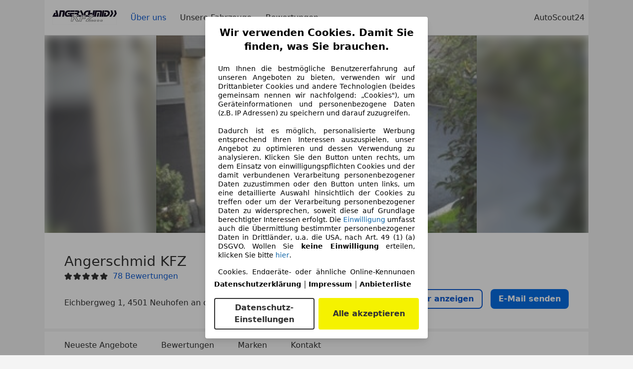

--- FILE ---
content_type: text/html; charset=utf-8
request_url: https://www.autoscout24.at/haendler/angerschmid-kfz/ueber-uns
body_size: 42755
content:
<!DOCTYPE html><html><head><meta charSet="utf-8" data-next-head=""/><meta name="robots" content="noindex" data-next-head=""/><meta name="viewport" content="initial-scale=1.0, width=device-width" data-next-head=""/><title data-next-head="">Angerschmid KFZ in Neuhofen an der Krems | AutoScout24</title><meta name="description" property="og:description" content="Finden Sie alle Informationen zu Angerschmid KFZ in Neuhofen an der Krems auf AutoScout24. ✓ Fahrzeuge ✓ Bewertungen ✓ Öffnungszeiten." data-next-head=""/><link type="image/jpeg" rel="preload" as="image" href="https://prod.pictures.autoscout24.net/dealer-info/16021749-original-b8a02c21681bdb24e08e02b8eaf4c64e/resize/300x200&gt;/quality/90/" media="(max-width: 480px)" data-next-head=""/><link type="image/jpeg" rel="preload" as="image" href="https://prod.pictures.autoscout24.net/dealer-info/16021749-original-b8a02c21681bdb24e08e02b8eaf4c64e/resize/800x500&gt;/quality/90/" media="(max-width: 768px) and (min-width: 481px)" data-next-head=""/><link type="image/jpeg" rel="preload" as="image" href="https://prod.pictures.autoscout24.net/dealer-info/16021749-original-b8a02c21681bdb24e08e02b8eaf4c64e/resize/1200x800&gt;/quality/90/" media="(min-width: 769px)" data-next-head=""/><script>!function(){if("function"!=typeof window.__tcfapi||window.__tcfapi&&"function"!=typeof window.__tcfapi.start){var t,a=[],e=window,i=e.document,c=e.__tcfapi?e.__tcfapi.start:function(){};if(!e.__tcfapi&&function t(){var a=!!e.frames.__tcfapiLocator;if(!a){if(i.body){var c=i.createElement("iframe");c.style.cssText="display:none",c.name="__tcfapiLocator",i.body.appendChild(c)}else setTimeout(t,5)}return!a}()||e.__tcfapi&&!e.__tcfapi.start){var f=e.__tcfapi?e.__tcfapi():[];a.push.apply(a,f),e.__tcfapi=function(...e){var i=[...e];if(!e.length)return a;if("setGdprApplies"===i[0])i.length>3&&2===parseInt(i[1],10)&&"boolean"==typeof i[3]&&(t=i[3],"function"==typeof i[2]&&i[2]("set",!0));else if("ping"===i[0]){var c={gdprApplies:t,cmpLoaded:!1,apiVersion:"2.0"};"function"==typeof i[2]&&i[2](c,!0)}else a.push(i)},e.__tcfapi.commandQueue=a,e.__tcfapi.start=c,e.addEventListener("message",function(t){var a="string"==typeof t.data,i={};try{i=a?JSON.parse(t.data):t.data}catch(c){}var f=i.__tcfapiCall;f&&e.__tcfapi(f.command,f.version,function(e,i){if(t.source){var c={__tcfapiReturn:{returnValue:e,success:i,callId:f.callId,command:f.command}};a&&(c=JSON.stringify(c)),t.source.postMessage(c,"*")}},f.parameter)},!1)}}}();</script><script type="module" async="">(function(){"use strict";try{var e=document.createElement("style");e.appendChild(document.createTextNode('._consent-popup_1lphq_1{position:fixed;display:grid;place-items:center;background-color:#00000059;isolation:isolate;z-index:9999999999;counter-reset:css-counter 0;top:0;left:0;right:0;bottom:0;font-family:system-ui,-apple-system,BlinkMacSystemFont,Segoe UI,Roboto,Helvetica,Arial,sans-serif,"Apple Color Emoji","Segoe UI Emoji",Segoe UI Symbol;font-size:1rem}._consent-popup-inner_1lphq_21{background-color:#fff;padding:18px 18px 0;max-width:450px;text-align:justify;border-radius:4px;box-shadow:0 12px 24px #0000000d,0 8px 16px #0000000d,0 4px 8px #0000000d,0 0 2px #0000001f}._scrollable-container_1lphq_33{max-height:70vh;overflow:auto;padding:0 8px}._headline_1lphq_40{font-size:1.25rem;line-height:1.4;font-weight:700;margin-bottom:22px;color:#000;text-align:center}._content_1lphq_49{font-weight:400;color:#000;font-size:.875rem;line-height:1.3;margin-bottom:16px}._content_1lphq_49 a{color:#1166a8;font-size:.875rem;text-decoration:none}._content_1lphq_49 b{font-weight:700}._consent-decline_1lphq_67{font-weight:500;color:#1166a8;cursor:pointer;text-decoration:none;border:none;background:transparent;padding:0}._consent-decline_1lphq_67:hover{color:#0c4f90}._consent-decline_1lphq_67:active{color:#083b78}._acceptance-buttons_1lphq_85{display:flex;justify-content:space-between;background-color:fff;padding-bottom:18px;padding-top:8px}._acceptance-buttons_1lphq_85>button{font-weight:700;font-size:1rem;line-height:1.5;border-radius:4px;color:#333;padding:6px 0;width:49%}._consent-settings_1lphq_103{background-color:inherit;cursor:pointer;text-align:center;border-width:2px;border-style:solid;border-color:#333}._consent-accept_1lphq_114{background:#f5f200;cursor:pointer;border:none;text-align:center}._legalDisclosure_1lphq_123{margin-top:8px;margin-bottom:8px}._legalDisclosure_1lphq_123>a{font-size:.875rem;color:#000;font-weight:600}._headingForPurposes_1lphq_133{display:block;font-size:.83em;margin-block-start:1.67em;margin-block-end:1.67em;margin-inline-start:0px;margin-inline-end:0px;font-weight:700}@media screen and (max-width: 767px){._consent-popup-inner_1lphq_21{margin:20px}._headline_1lphq_40{margin-bottom:28px}}@media screen and (max-height: 680px){._scrollable-container_1lphq_33{max-height:60vh}}')),document.head.appendChild(e)}catch(o){console.error("vite-plugin-css-injected-by-js",o)}})();
const e={...{headline:"Wir verwenden Cookies. Damit Sie finden, was Sie brauchen.",description:'Um Ihnen die bestmögliche Benutzererfahrung auf unseren Angeboten zu bieten, verwenden wir und Drittanbieter Cookies und andere Technologien (beides gemeinsam nennen wir nachfolgend: „Cookies"), um Geräteinformationen und personenbezogene Daten (z.B. IP Adressen) zu speichern und darauf zuzugreifen.<br><br>Dadurch ist es möglich, personalisierte Werbung entsprechend Ihren Interessen auszuspielen, unser Angebot zu optimieren und dessen Verwendung zu analysieren. Klicken Sie den Button unten rechts, um dem Einsatz von einwilligungspflichten Cookies und der damit verbundenen Verarbeitung personenbezogener Daten zuzustimmen oder den Button unten links, um eine detaillierte Auswahl hinsichtlich der Cookies zu treffen oder um der Verarbeitung personenbezogener Daten zu widersprechen, soweit diese auf Grundlage berechtigter Interessen erfolgt. Die <a href="${$1}">Einwilligung</a> umfasst auch die Übermittlung bestimmter personenbezogener Daten in Drittländer, u.a. die USA, nach Art. 49 (1) (a) DSGVO. Wollen Sie <b>keine Einwilligung</b> erteilen, klicken Sie bitte ${$2}.',adjustPreferences:"Sie können Ihre Präferenzen jederzeit anpassen und erteilte Einwilligungen widerrufen, indem Sie in unserer Datenschutzerklärung den Privacy Manager besuchen.",acceptButton:"Alle akzeptieren",privacySettings:"Datenschutz-Einstellungen",here:"hier",privacy:"Datenschutzerklärung",imprint:"Impressum",vendorCount:"Wir arbeiten mit @@@@@@@ Anbietern zusammen.",vendorList:"Anbieterliste",purposesHeading:"Zwecke",newWindowWarning:"öffnet in einem neuen Fenster"},privacyUrl:"https://www.autoscout24.at/unternehmen/datenschutz/",imprintUrl:"https://www.autoscout24.at/unternehmen/impressum/",vendorListUrl:"https://www.autoscout24.at/consent-management/#vendors",consentUrl:"https://www.autoscout24.at/unternehmen/datenschutz/#box5-title",...{purposes:{1:{name:"Speichern von oder Zugriff auf Informationen auf einem Endgerät",description:"Cookies, Endgeräte- oder ähnliche Online-Kennungen (z. B. login-basierte Kennungen, zufällig generierte Kennungen, netzwerkbasierte Kennungen) können zusammen mit anderen Informationen (z. B. Browsertyp und Browserinformationen, Sprache, Bildschirmgröße, unterstützte Technologien usw.) auf Ihrem Endgerät gespeichert oder von dort ausgelesen werden, um es jedes Mal wiederzuerkennen, wenn es eine App oder einer Webseite aufruft. Dies geschieht für einen oder mehrere der hier aufgeführten Verarbeitungszwecke."},25:{name:"Essentielle Seitenfunktionen",description:"Wir bzw. diese Anbieter nutzen Cookies oder ähnliche Tools und Technologien, die für die essentielle Seitenfunktionen erforderlich sind und die einwandfreie Funktionalität der Webseite sicherstellen.  Sie werden normalerweise als Folge von Nutzeraktivitäten genutzt, um wichtige Funktionen wie das Setzen und Aufrechterhalten von Anmeldedaten oder Datenschutzeinstellungen zu ermöglichen. Die Verwendung dieser Cookies bzw. ähnlicher Technologien kann normalerweise nicht abgeschaltet werden. Allerdings können bestimmte Browser diese Cookies oder ähnliche Tools blockieren oder Sie darauf hinweisen. Das Blockieren dieser Cookies oder ähnlicher Tools kann die Funktionalität der Webseite beeinträchtigen."},26:{name:"Erweiterte Seitenfunktionen",description:"Wir bzw. Drittanbieter nutzen unterschiedliche technologische Mittel, darunter u.a. Cookies und ähnliche Tools auf unserer Webseite, um Ihnen erweiterte Seitenfunktionen anzubieten und ein verbessertes Nutzungserlebnis zu gewährleisten. Durch diese erweiterten Funktionalitäten ermöglichen wir die Personalisierung unseres Angebotes - etwa, um Ihre Suchvorgänge bei einem späteren Besuch fortzusetzen, Ihnen passende Angebote aus Ihrer Nähe anzuzeigen oder personalisierte Werbung und Nachrichten bereitzustellen und diese auszuwerten. Wir speichern Ihre E-Mail-Adresse lokal, wenn Sie diese für gespeicherte Suchanfragen, Lieblingsfahrzeuge oder im Rahmen der Preisbewertung angeben. Dies erleichtert Ihnen die Nutzung der Webseite, da eine erneute Eingabe bei späteren Besuchen entfällt. Mit Ihrer Einwilligung werden nutzungsbasierte Informationen an von Ihnen kontaktierte Händler übermittelt. Einige Cookies/Tools werden von den Anbietern verwendet, um von Ihnen bei Finanzierungsanfragen angegebene Informationen für 30 Tage zu speichern und innerhalb dieses Zeitraums automatisch für die Befüllung neuer Finanzierungsanfragen wiederzuverwenden. Ohne die Verwendung solcher Cookies/Tools können solche erweiterten Funktionen ganz oder teilweise nicht genutzt werden."}},stacks:{1:"Genaue Standortdaten und Identifikation durch Scannen von Endgeräten",42:"Personalisierte Werbung und Inhalte, Messung von Werbeleistung und der Performance von Inhalten, Zielgruppenforschung sowie Entwicklung und Verbesserung von Angeboten"}}},n={},t=function(e,t,s){return t&&0!==t.length?Promise.all(t.map((e=>{if((e=function(e){return"/"+e}(e))in n)return;n[e]=!0;const t=e.endsWith(".css"),s=t?'[rel="stylesheet"]':"";if(document.querySelector(`link[href="${e}"]${s}`))return;const r=document.createElement("link");return r.rel=t?"stylesheet":"modulepreload",t||(r.as="script",r.crossOrigin=""),r.href=e,document.head.appendChild(r),t?new Promise(((n,t)=>{r.addEventListener("load",n),r.addEventListener("error",(()=>t(new Error(`Unable to preload CSS for ${e}`))))})):void 0}))).then((()=>e())):e()},s="ABCDEFGHIJKLMNOPQRSTUVWXYZabcdefghijklmnopqrstuvwxyz0123456789-_";function r(e){var n;return null==(n=document.cookie.match("(^|;)\\s*"+e+"\\s*=\\s*([^;]+)"))?void 0:n.pop()}function o(e,n){const t="domain="+p(document.location.hostname);document.cookie=[`${e}=${n}`,"path=/","max-age=31536000",t,"samesite=Lax"].join(";")}function i(e,n){if(!n)return!1;return 100*function(e){if(!/^[A-Za-z0-9\-_]+$/.test(e))return-1;let n="";for(const t of e)n+=s.indexOf(t).toString(2).padStart(6,"0");return parseInt(n,2)}(n.substring(1,7))>Date.now()-864e5*e}const a=["autoscout24","as24-search-funnel","autoplenum-development","autoplenum-staging","autoplenum","12gebrauchtwagen","12neuwagen","leasingmarkt","bild","leasevergelijker","autotrader","gebrauchtwagen","leasingtime"];const u=["autoscout24","autoplenum","autoplenum-development","autoplenum-staging","autotrader","gebrauchtwagen","leasingmarkt","leasingtime","12gebrauchtwagen","12gebrauchtwagen-staging","12gebrauchtwagen-development","12neuwagen","12neuwagen-staging","12neuwagen-development","bild","leasevergelijker","autotrader","autohebdo"],c={autoscout24:["de","be","at","es","it","fr","nl","lu","pl","hu","bg","ro","cz","ru","hr","se","com.tr","com.ua","com"],autoplenum:["de","at"],"autoplenum-development":["de","at"],"autoplenum-staging":["de","at"],autotrader:["nl","ca"],gebrauchtwagen:["at"],leasingmarkt:["de","at"],leasingtime:["de"],"12gebrauchtwagen":["de"],"12gebrauchtwagen-development":["de"],"12gebrauchtwagen-staging":["de"],"12neuwagen":["de"],"12neuwagen-development":["de"],"12neuwagen-staging":["de"],bild:["de"],leasevergelijker:["nl"],autohebdo:["net"]},l=["https://bild.de","https://leasingtime.de","https://rebuild.leasingtime.de","https://staging.leasingmarkt.de","https://staging.leasevergelijker.nl","https://as24-search-funnel-dev.as24-search-funnel.eu-west-1.infinity.as24.tech"];function d({origin:e,hostName:n,protocol:t,port:s}){const r=n.includes("autoscout24")&&n.includes("local"),o=!r&&t?`${t}//`:"https://",i=!r&&s?`:${s}`:"";if(l.includes(null!=e?e:""))return e;if(n.includes("autoscout24")&&"localhost"===n)return"https://www.autoscout24.com";if(e&&!e.includes("autoscout24")&&e.includes("local"))return e;let a="";for(const c of u)n.includes(`.${c}.`)&&(a=c);if(""===a)return"https://www.autoscout24.com";for(const u of c[a])if(n.endsWith(`.${u}`))return`${o}www.${a}.${u}${i}`;return"https://www.autoscout24.com"}const p=e=>{if(e.includes("as24-search-funnel"))return e;const n=d({hostName:e});return e&&n?n.replace("https://","").replace("www.","").replace("local.","").replace("localhost","www.autoscout24.com").replace(/:.*$/,""):"www.autoscout24.com"},h=window.location;function g(e){const{hostname:n,pathname:t,protocol:s,port:r,origin:o}=h,i=d({origin:o,hostName:n,protocol:s,port:r});if(!i)return;if(e&&"bild"===e)return`${i}/leasing/consent-management`;if(!n.includes("autoscout24"))return`${i}/consent-management`;var a;return`${n.endsWith(".be")&&n.includes("autoscout24")?`${i}${a=t,a.startsWith("/nl")?"/nl":"/fr"}`:i}/consent-management`}function m({translations:e,companyName:n,styles:t,contentHtml:s,buttonOrder:i}){const a=(new Document).querySelector.call(document,"#as24-cmp-popup");a&&a.remove(),function({translations:e,companyName:n,styles:t,contentHtml:s,buttonOrder:i}){const a={accept:`<button class=${t["consent-accept"]} data-testid="as24-cmp-accept-all-button">${e.acceptButton}</button>`,settings:`<button class=${t["consent-settings"]} data-testid="as24-cmp-partial-consent-button">${e.privacySettings}</button>`,decline:`<button class=${t["consent-decline"]} data-testid="as24-cmp-decline-all-button">${e.declineButton}</button>`},u=i.map((e=>a[e])).join("\n"),c=`\n    <div class=${t["consent-popup"]} id="as24-cmp-popup">\n      <div class=${t["consent-popup-inner"]} data-testid="as24-cmp-container">\n        <div class=${t["scrollable-container"]}>\n          ${s}\n        </div>\n        <div class=${t.legalDisclosure}>\n          <a href=${e.privacyUrl} aria-label="${e.privacy}(${e.newWindowWarning})" target="_blank">${e.privacy}</a> | \n          <a href=${e.imprintUrl} aria-label="${e.imprint}(${e.newWindowWarning})" target="_blank">${e.imprint}</a> |\n          <a href=${e.vendorListUrl} aria-label="${e.vendorList}(${e.newWindowWarning})" target="_blank">${e.vendorList}</a>\n        </div>\n        <div class=${t["acceptance-buttons"]}>\n          ${u}\n        </div>\n      </div>\n    </div>`,l=document.createElement("div");l.innerHTML=c,l.addEventListener("click",(async function(e){e.target instanceof HTMLElement&&(e.target.closest('[data-testId="as24-cmp-accept-all-button"]')&&p({route:"accept-all",companyName:n}),e.target.closest('[data-testId="as24-cmp-decline-all-button"]')&&p({route:"decline-all",companyName:n}),e.target.closest('[data-testId="as24-cmp-partial-consent-button"]')&&p({route:"partial-consent",companyName:n}))})),document.body.appendChild(l);const d=g(n);async function p({route:e,companyName:n}){if("partial-consent"===e){const e=encodeURIComponent(h.href),n=`${d}/?redirectTo=${e}`;h.href=n}else{l.remove();const t=await fetch(`${d}/${e}`,{method:"POST",headers:{"Content-Type":"application/json"},body:JSON.stringify({companyName:n})}).then((e=>e.json())),s=r("euconsent-v2")||"";t["euconsent-v2"]!==s&&(o("euconsent-v2",t["euconsent-v2"]),o("cconsent-v2",encodeURIComponent(t["cconsent-v2"])),o("addtl_consent",t.addtl_consent),o("as24-cmp-signature",t["as24-cmp-signature"])),window.__tcfapi("updateCmpApi",2,(()=>null),t,e,!1)}}}({translations:e,companyName:n,styles:t,contentHtml:s,buttonOrder:i});try{if("1"===sessionStorage.cmpPopupShownEventSent)return;const e=g(n);sessionStorage.cmpPopupShownEventSent="1",navigator.sendBeacon(`${e}/popup-shown`,JSON.stringify({companyName:n}))}catch(u){}}const w=window.location;async function b(e){const n=w.hostname,s=(n.includes("local.autoscout24.")||n.includes("127.0.0.1")||n.includes("localhost"))&&!!document.getElementById("as24-cmp-local-body");let r;r=t(s?()=>import("../../full-cmp.js"):()=>import("https://www.autoscout24.de/assets/as24-cmp/full-cmp.js"),[]);try{(await r).initializeFullCmpApi(e)}catch(o){console.error(o)}}function f(e,n,t){o(e,n),t.delete(e)}const v=157,k={"consent-popup":"_consent-popup_1lphq_1","consent-popup-inner":"_consent-popup-inner_1lphq_21","scrollable-container":"_scrollable-container_1lphq_33",headline:"_headline_1lphq_40",content:"_content_1lphq_49","consent-decline":"_consent-decline_1lphq_67","acceptance-buttons":"_acceptance-buttons_1lphq_85","consent-settings":"_consent-settings_1lphq_103","consent-accept":"_consent-accept_1lphq_114",legalDisclosure:"_legalDisclosure_1lphq_123",headingForPurposes:"_headingForPurposes_1lphq_133"};function y({description:e,templateValues:n,requiredKeys:t=[]}){for(const o of t){const t=`\${${o}}`;e.includes(t)&&!n[o]&&console.error(`Missing required template value: ${o}`)}return s=e,r=n,new Function("vars",["const tagged = ( "+Object.keys(r).join(", ")+" ) =>","`"+s+"`","return tagged(...Object.values(vars))"].join("\n"))(r);var s,r}const $={autoscout24:new Set(["en-GB","de-AT","fr-FR","fr-BE","fr-LU","it-IT","es-ES","pl-PL","nl-NL","bg-BG","ro-RO","hu-HU","hr-HR","cs-CZ","sv-SE","nl-BE","ru-RU","tr-TR","uk-UA","de-DE"]),"12gebrauchtwagen":new Set(["de-DE"]),"12neuwagen":new Set(["de-DE"]),autoplenum:new Set(["de-DE","de-AT"]),autotrader:new Set(["nl-NL"]),bild:new Set(["de-DE"]),gebrauchtwagen:new Set(["de-AT"]),leasevergelijker:new Set(["nl-NL"]),leasingmarkt:new Set(["de-DE"]),leasingtime:new Set(["de-DE"])},z=186;const _={strict:$.autoscout24.has("de-AT")?z:v},S=function({translations:e,styles:n}){const t=`<button class=${null==n?void 0:n["consent-decline"]} data-testid="as24-cmp-decline-all-button">${e.here}</button>`;return{...e,description:y({description:e.description,templateValues:{$1:null==e?void 0:e.consentUrl,$2:t},requiredKeys:["$2"]})}}({translations:e,vendorCount:_.strict,styles:k}),E=new class extends class{constructor(e,n,t){this.translations=e,this.vendorCount=n,this.styles=t,this.blocks=[]}addHeadline(e){return this.blocks.push(`<p class=${this.styles.headline}>${e}</p>`),this}addText(e,n){return(null==n?void 0:n.hr)&&this.blocks.push("<hr />"),this.blocks.push(`<p class=${this.styles.content}>${e}</p>`),this}addHeading(e,n){return(null==n?void 0:n.hr)&&this.blocks.push("<hr />"),this.blocks.push(`<p class=${this.styles.headingForPurposes}>${e}</p>`),this}addVendorCountLine(e){var n;const t=null==(n=this.translations.vendorCount)?void 0:n.replace(e,this.vendorCount.toString());return t&&this.addText(t,{hr:!0}),this}getButtonOrder(){return["settings","accept"]}build(){return this.blocks.join("\n")}}{buildContent(){return this.addHeadline(this.translations.headline).addText(this.translations.description).addText(this.translations.purposes[1].description).addText(this.translations.adjustPreferences).addHeading(this.translations.purposesHeading).addText(this.translations.stacks[1]).addText(this.translations.stacks[42],{hr:!0}).addHeading(this.translations.purposes[25].name,{hr:!0}).addText(this.translations.purposes[25].description,{hr:!0}).addHeading(this.translations.purposes[26].name,{hr:!0}).addText(this.translations.purposes[26].description).addVendorCountLine("@@@@@@@").build()}}(S,_.strict,k);var C;C={translations:S,isoCulture:"de-AT",companyName:"autoscout24",styles:k,mode:"strict",vendorListVersion:143,contentHtml:E.buildContent(),buttonOrder:E.getButtonOrder()},"undefined"!=typeof window&&function(e){var n,t;const s=new URL(e),o=null==(n=s.searchParams.get("show-as24-cmp"))?void 0:n.toLowerCase(),i=null==(t=r("show-as24-cmp"))?void 0:t.toLowerCase(),u=a.findIndex((e=>s.hostname.includes(`${e}`)))>-1;return"true"===o||"false"!==o&&("true"===i||"false"!==i&&u)}(w.href)&&function(){function e(n){document.body?n():setTimeout((()=>e(n)),1)}return new Promise((n=>{e(n)}))}().then((()=>async function({translations:e,...n}){if(function(){const e=window.self!==window.top,n=w.href.includes("disable-cmp=true")||(null==document?void 0:document.cookie.includes("disable-cmp=true")),t="true"===document.body.dataset.suppressCmp||"true"===document.body.dataset.suppresscmp,s=/autoscout24\.com\/entry\/.*/.test(w.href);return t||n||e||s}())return;const{companyName:t,styles:s,contentHtml:a,buttonOrder:u}=n;var c,l;window.addEventListener("showAs24Cmp",(()=>{m({translations:e,companyName:t,styles:s,contentHtml:a,buttonOrder:u})})),c=w.search,null!=(l=c.includes("sticky-as24-cmp=true"))&&l&&o("show-as24-cmp","true"),function(){const e=new URLSearchParams(w.search),n=new URLSearchParams(w.hash.slice(1)),t=e.get("euconsent-v2")||n.get("euconsent-v2"),s=e.get("cconsent-v2")||n.get("cconsent-v2"),r=e.get("addtl_consent")||n.get("addtl_consent"),o=e.get("cm-custom-vendors")||n.get("cm-custom-vendors"),i=e.get("cm-custom-purposes")||n.get("cm-custom-purposes"),a=!!(e.get("gdpr-auditId")||e.get("gdpr-last-interaction")||t||s||r||o||i);if(e.delete("gdpr-auditId"),e.delete("gdpr-last-interaction"),t&&f("euconsent-v2",t,e),s&&f("cconsent-v2",s,e),r&&f("addtl_consent",r,e),i&&f("cm-custom-purposes",i,e),o&&f("cm-custom-vendors",o,e),a){const n=e.toString();history.replaceState(null,"",n?`?${n}`:"")}}();const d=365,p=r("euconsent-v2")||"";i(d,p)?window.location.search.includes("googleConsentMode=true")&&(window.dataLayer=window.dataLayer||[],window.dataLayer.push("consent","default",{ad_storage:"granted",analytics_storage:"granted",functionality_storage:"granted",personalization_storage:"granted",security_storage:"granted"},{common_country:"de",common_language:"de",common_brand:"",common_environment:"live",common_platform:"web",common_techState:"tatsu"})):m({translations:e,companyName:t,styles:s,contentHtml:a,buttonOrder:u}),"loading"===document.readyState?window.addEventListener("DOMContentLoaded",(()=>b(n))):b(n)}(C))).catch(console.error);
</script><script>var e=()=>typeof window<"u"&&typeof document<"u";function r(){if(!e())return;if(window.showcar=window.showcar||{},window?.showcar?.tracking){console.error("Double init: window.showcar.tracking object already exists");return}let n=import("https://www.autoscout24.at/assets/showcar/brave-flamingo/full-script-VMJWVEFO.js"),c={loadGtm:async function(...t){(await n).loadGtm(...t)},resetGtm:async function(...t){(await n).resetGtm(...t)},trackBtsEvent:async function(...t){(await n).trackBtsEvent(...t)},trackBtsImpressionEvent:async function(...t){(await n).trackBtsImpressionEvent(...t)},trackPlanktonEvent:async function(...t){(await n).trackPlanktonEvent(...t)},trackLegacyPageview:async function(...t){(await n).trackLegacyPageview(...t)},trackLegacyEvent:async function(...t){(await n).trackLegacyEvent(...t)}};window.showcar.tracking=c}r();
//# sourceMappingURL=https://www.autoscout24.at/assets/showcar/brave-flamingo/AS_de_AT.js.map
</script><script id="global-tracking-script" async="" type="module">var e=()=>typeof window<"u"&&typeof document<"u";function r(){if(!e())return;if(window.showcar=window.showcar||{},window?.showcar?.tracking){console.error("Double init: window.showcar.tracking object already exists");return}let n=import("https://www.autoscout24.at/assets/showcar/brave-flamingo/full-script-VMJWVEFO.js"),c={loadGtm:async function(...t){(await n).loadGtm(...t)},resetGtm:async function(...t){(await n).resetGtm(...t)},trackBtsEvent:async function(...t){(await n).trackBtsEvent(...t)},trackBtsImpressionEvent:async function(...t){(await n).trackBtsImpressionEvent(...t)},trackPlanktonEvent:async function(...t){(await n).trackPlanktonEvent(...t)},trackLegacyPageview:async function(...t){(await n).trackLegacyPageview(...t)},trackLegacyEvent:async function(...t){(await n).trackLegacyEvent(...t)}};window.showcar.tracking=c}r();
//# sourceMappingURL=https://www.autoscout24.at/assets/showcar/brave-flamingo/AS_de_AT.js.map
</script><link rel="preload" href="/assets/dealer-detail/_next/static/css/82020615eb1a1674.css" as="style"/><link rel="stylesheet" href="/assets/dealer-detail/_next/static/css/82020615eb1a1674.css" data-n-g=""/><noscript data-n-css=""></noscript><script defer="" nomodule="" src="/assets/dealer-detail/_next/static/chunks/polyfills-42372ed130431b0a.js"></script><script src="/assets/dealer-detail/_next/static/chunks/webpack-7b861a56ef028213.js" defer=""></script><script src="/assets/dealer-detail/_next/static/chunks/framework-4b485b8982efe9e2.js" defer=""></script><script src="/assets/dealer-detail/_next/static/chunks/main-247882cb372c5d27.js" defer=""></script><script src="/assets/dealer-detail/_next/static/chunks/pages/_app-796e2713c0ac1157.js" defer=""></script><script src="/assets/dealer-detail/_next/static/chunks/7e42aecb-d003456864306dc7.js" defer=""></script><script src="/assets/dealer-detail/_next/static/chunks/387-51774144d8574de6.js" defer=""></script><script src="/assets/dealer-detail/_next/static/chunks/354-3827573ee4b90dee.js" defer=""></script><script src="/assets/dealer-detail/_next/static/chunks/486-bd0f15fd10d160d6.js" defer=""></script><script src="/assets/dealer-detail/_next/static/chunks/pages/about-f246eefa42c2b537.js" defer=""></script><script src="/assets/dealer-detail/_next/static/dealer-detail-pages_dev/_buildManifest.js" defer=""></script><script src="/assets/dealer-detail/_next/static/dealer-detail-pages_dev/_ssgManifest.js" defer=""></script></head><body class="yellow"><div id="top-target" class="sc-content-container"><div id="__next"><style data-emotion="css-global 15agx8k">a,abbr,acronym,address,applet,article,aside,audio,b,big,blockquote,body,canvas,caption,center,cite,code,dd,del,details,dfn,div,dl,dt,em,embed,fieldset,figcaption,figure,footer,form,h1,h2,h3,h4,h5,h6,header,hgroup,html,i,iframe,img,ins,kbd,label,legend,li,mark,menu,nav,object,ol,output,p,pre,q,ruby,s,samp,section,small,span,strike,strong,sub,summary,sup,table,tbody,td,tfoot,th,thead,time,tr,tt,u,ul,var,video{border:0;font:inherit;vertical-align:baseline;}button,input,select,textarea{font:inherit;}article,aside,details,figcaption,figure,footer,header,hgroup,menu,nav,section{display:block;}ol,ul{list-style:none;}blockquote,q{quotes:none;}blockquote:before,blockquote:after{content:'';content:none;}q:before,q:after{content:'';content:none;}table{border-collapse:collapse;border-spacing:0;}*,*::before,*::after{padding:0;margin:0;box-sizing:border-box;font-smooth:always;}*::selection{background-color:#F5F200;}html{-webkit-text-size-adjust:100%;overflow-y:scroll;-webkit-overflow-scrolling:touch;}body,[data-showcar-ui]{font-size:1rem;line-height:1.5;color:#333;-webkit-overflow-scrolling:touch;background-color:#f1f1f1;}h1,h2,h3,h4,h5,h6{font-weight:normal;}hr{margin-top:8px;margin-bottom:8px;border:0;border-top:1px solid #eee;}input,textarea,select{position:relative;}picture img{vertical-align:top;}body{font-family:system-ui,-apple-system,BlinkMacSystemFont,'Segoe UI',Roboto,Helvetica,Arial,sans-serif,'Apple Color Emoji','Segoe UI Emoji','Segoe UI Symbol';}</style><header class="dp-header" role="navigation"><div class="dp-header__bar"><button class="dp-header__toggle sc-hidden-at-m sc-font-m sc-hidden-at-l sc-hidden-at-xl"><span></span>Menü</button><a class="scr-link dp-header__logo" href="/haendler/angerschmid-kfz"><img src="https://prod.pictures.autoscout24.net/dealer-info/16021749-original-1abb0d57df0d47accd46b21f10850631/resize/130x39&gt;/quality/90/" alt="Logo Angerschmid KFZ" height="39" width="130"/></a></div><nav class="dp-header__nav"><a class="scr-link dp-header__link sc-inline-link dp-header__link--active" data-test="about-us-link" href="/haendler/angerschmid-kfz/ueber-uns">Über uns</a><a class="scr-link dp-header__link sc-inline-link" data-test="list-link" href="/haendler/angerschmid-kfz">Unsere Fahrzeuge</a><a class="scr-link dp-header__link sc-inline-link" data-test="ratings-link" href="/haendler/angerschmid-kfz/bewertungen" data-testid="header-ratings-link">Bewertungen</a></nav><div class="dp-header__copyright"><a href="/" class="sc-inline-link">AutoScout24</a></div></header><div class="dp-notifications-banners-list_container"></div><div class="sc-grid-row dp-content"><div class="sc-grid-col-12"><div class="dp-banner" data-testid="dealer-banner"><picture data-testid="eager-picture"><source srcSet="https://prod.pictures.autoscout24.net/dealer-info/16021749-original-b8a02c21681bdb24e08e02b8eaf4c64e/resize/300x200&gt;/quality/90/" type="image/jpeg" media="(max-width: 480px)" height="200" width="300"/><source srcSet="https://prod.pictures.autoscout24.net/dealer-info/16021749-original-b8a02c21681bdb24e08e02b8eaf4c64e/resize/800x500&gt;/quality/90/" type="image/jpeg" media="(max-width: 768px)" height="500" width="800"/><source srcSet="https://prod.pictures.autoscout24.net/dealer-info/16021749-original-b8a02c21681bdb24e08e02b8eaf4c64e/resize/1200x800&gt;/quality/90/" type="image/jpeg" height="800" width="1200"/><img data-testid="eager-img" class="background" src="https://prod.pictures.autoscout24.net/dealer-info/16021749-original-b8a02c21681bdb24e08e02b8eaf4c64e/resize/1200x800&gt;/quality/90/" alt="title" height="800" width="1200"/></picture><div class="picture-container"><picture data-testid="eager-picture"><source srcSet="https://prod.pictures.autoscout24.net/dealer-info/16021749-original-b8a02c21681bdb24e08e02b8eaf4c64e/resize/300x200&gt;/quality/90/" type="image/jpeg" media="(max-width: 480px)" height="200" width="300"/><source srcSet="https://prod.pictures.autoscout24.net/dealer-info/16021749-original-b8a02c21681bdb24e08e02b8eaf4c64e/resize/800x500&gt;/quality/90/" type="image/jpeg" media="(max-width: 768px)" height="500" width="800"/><source srcSet="https://prod.pictures.autoscout24.net/dealer-info/16021749-original-b8a02c21681bdb24e08e02b8eaf4c64e/resize/1200x800&gt;/quality/90/" type="image/jpeg" height="800" width="1200"/><img data-testid="eager-img" class="picture" src="https://prod.pictures.autoscout24.net/dealer-info/16021749-original-b8a02c21681bdb24e08e02b8eaf4c64e/resize/1200x800&gt;/quality/90/" alt="title" height="800" width="1200"/></picture></div></div><div class="dp-top__wrapper"><div class="dp-top"><div class="dp-top__title__wrapper"><h1 class="sc-font-xl">Angerschmid KFZ</h1><div class="dp-top__subtitle"><div><div class="dp-rating-stars"><svg xmlns="http://www.w3.org/2000/svg" viewBox="0 0 24 24" data-testid="star-filled" class="dp-rating-stars__star-full"><path fill="currentColor" fill-rule="evenodd" d="M22.434 9.209a1.994 1.994 0 00-1.848-1.234h-4.893l-1.82-4.854V3.12A1.985 1.985 0 0012 1.822c-.842 0-1.577.51-1.873 1.298l-1.82 4.854H3.414c-.812 0-1.537.484-1.848 1.234-.311.75-.14 1.606.434 2.181.031.031.063.06.099.086l3.795 2.911-1.103 5.303c-.216.86.133 1.719.888 2.186a1.97 1.97 0 002.354-.182l3.968-3.4 3.968 3.4c.378.323.834.488 1.296.488.361 0 .726-.102 1.058-.307.755-.467 1.104-1.325.897-2.147l-1.111-5.341 3.794-2.911a1 1 0 00.099-.086 2 2 0 00.432-2.18z"></path></svg><svg xmlns="http://www.w3.org/2000/svg" viewBox="0 0 24 24" data-testid="star-filled" class="dp-rating-stars__star-full"><path fill="currentColor" fill-rule="evenodd" d="M22.434 9.209a1.994 1.994 0 00-1.848-1.234h-4.893l-1.82-4.854V3.12A1.985 1.985 0 0012 1.822c-.842 0-1.577.51-1.873 1.298l-1.82 4.854H3.414c-.812 0-1.537.484-1.848 1.234-.311.75-.14 1.606.434 2.181.031.031.063.06.099.086l3.795 2.911-1.103 5.303c-.216.86.133 1.719.888 2.186a1.97 1.97 0 002.354-.182l3.968-3.4 3.968 3.4c.378.323.834.488 1.296.488.361 0 .726-.102 1.058-.307.755-.467 1.104-1.325.897-2.147l-1.111-5.341 3.794-2.911a1 1 0 00.099-.086 2 2 0 00.432-2.18z"></path></svg><svg xmlns="http://www.w3.org/2000/svg" viewBox="0 0 24 24" data-testid="star-filled" class="dp-rating-stars__star-full"><path fill="currentColor" fill-rule="evenodd" d="M22.434 9.209a1.994 1.994 0 00-1.848-1.234h-4.893l-1.82-4.854V3.12A1.985 1.985 0 0012 1.822c-.842 0-1.577.51-1.873 1.298l-1.82 4.854H3.414c-.812 0-1.537.484-1.848 1.234-.311.75-.14 1.606.434 2.181.031.031.063.06.099.086l3.795 2.911-1.103 5.303c-.216.86.133 1.719.888 2.186a1.97 1.97 0 002.354-.182l3.968-3.4 3.968 3.4c.378.323.834.488 1.296.488.361 0 .726-.102 1.058-.307.755-.467 1.104-1.325.897-2.147l-1.111-5.341 3.794-2.911a1 1 0 00.099-.086 2 2 0 00.432-2.18z"></path></svg><svg xmlns="http://www.w3.org/2000/svg" viewBox="0 0 24 24" data-testid="star-filled" class="dp-rating-stars__star-full"><path fill="currentColor" fill-rule="evenodd" d="M22.434 9.209a1.994 1.994 0 00-1.848-1.234h-4.893l-1.82-4.854V3.12A1.985 1.985 0 0012 1.822c-.842 0-1.577.51-1.873 1.298l-1.82 4.854H3.414c-.812 0-1.537.484-1.848 1.234-.311.75-.14 1.606.434 2.181.031.031.063.06.099.086l3.795 2.911-1.103 5.303c-.216.86.133 1.719.888 2.186a1.97 1.97 0 002.354-.182l3.968-3.4 3.968 3.4c.378.323.834.488 1.296.488.361 0 .726-.102 1.058-.307.755-.467 1.104-1.325.897-2.147l-1.111-5.341 3.794-2.911a1 1 0 00.099-.086 2 2 0 00.432-2.18z"></path></svg><svg xmlns="http://www.w3.org/2000/svg" viewBox="0 0 24 24" data-testid="star-filled" class="dp-rating-stars__star-full"><path fill="currentColor" fill-rule="evenodd" d="M22.434 9.209a1.994 1.994 0 00-1.848-1.234h-4.893l-1.82-4.854V3.12A1.985 1.985 0 0012 1.822c-.842 0-1.577.51-1.873 1.298l-1.82 4.854H3.414c-.812 0-1.537.484-1.848 1.234-.311.75-.14 1.606.434 2.181.031.031.063.06.099.086l3.795 2.911-1.103 5.303c-.216.86.133 1.719.888 2.186a1.97 1.97 0 002.354-.182l3.968-3.4 3.968 3.4c.378.323.834.488 1.296.488.361 0 .726-.102 1.058-.307.755-.467 1.104-1.325.897-2.147l-1.111-5.341 3.794-2.911a1 1 0 00.099-.086 2 2 0 00.432-2.18z"></path></svg></div><a class="scr-link sc-font-m" data-testid="ratings-link" href="/haendler/angerschmid-kfz/bewertungen">78<!-- --> <!-- --> Bewertungen</a></div></div><p class="dp-top__address" data-cs-mask="true">Eichbergweg 1, 4501 Neuhofen an der Krems</p></div><div class="dp-top__contact__wrapper" data-cs-mask="true"><a class="dp-top__contact dp-top__contact--phone-s sc-btn-bob sc-absolute-center" data-testid="call-button-mobile-link"><span>Anrufen</span></a><a class="dp-top__contact dp-top__contact--phone-l sc-btn-ghost sc-absolute-center" data-testid="call-button-desktop-link"><svg width="20" height="20" color="currentColor" class="dp-call_icon" viewBox="0 0 24 24" data-testid="call-icon"><use xlink:href="/assets/dealer-detail/icons/icons-sprite-6d576d77.svg#telephone"></use></svg><span>Nummer anzeigen</span></a><a class="dp-top__contact sc-btn-bob" data-testid="email-link" href="#dp-contact-form">E-Mail senden</a></div></div></div><nav class="dp-about-navigation"><a class="sc-spy-navigation__link" href="#newest-offers" data-testid="#newest-offers">Neueste Angebote</a><a class="sc-spy-navigation__link" href="#reviews" data-testid="#reviews">Bewertungen</a><a class="sc-spy-navigation__link" href="#brands" data-testid="#brands">Marken</a><a class="sc-spy-navigation__link" href="#contact-data" data-testid="#contact-data">Kontakt</a></nav><section class="dp-about-us dp-section"><h2 class="header sc-ellipsis sc-font-xl" data-testid="about-us-header">Über uns</h2><p class="sc-font-m" data-testid="about-us-par">Qualitäts-Gebrauchtwagen seit 2000
_____________________________

Als ein im Zentralraum von Oberösterreich beheimatetes Unternehmen bieten wir seit mittlerweile 20 Jahren geprüfte Gebrauchtwagen sowie ein
umfangreiches Programm von Serviceleistungen an. </p></section><div class="dp-section"><span id="newest-offers" class="nav-anchor"></span><div class="sc-font-xl">Neueste Angebote</div><div data-testid="fragment-included-cached-html"><div class="dp-offers">
      <div class="dp-offers__item">



<div
  role="link"
  tabindex="0"
  class="cldt-summary-compact-item"
  data-item-name="listing-summary-compact-container"
  aria-label="Volkswagen Golf Plus Golf Plus Rabbit BMT 1,6 TDI DPF Rabbit"
  style="cursor: pointer;"
  onclick="(function(){var b='L2FuZ2Vib3RlL3ZvbGtzd2FnZW4tZ29sZi1wbHVzLWdvbGYtcGx1cy1yYWJiaXQtYm10LTEtNi10ZGktZHBmLXJhYmJpdC1kaWVzZWwtc2lsYmVyLTE0MTkzYTEyLWMxNWUtNDYzZC1iZjIwLWIwMzQzYzBhOWY0ZA'.replace(/-/g,'+').replace(/_/g,'/'); while(b.length%4)b+='='; var u=atob(b); window.location.assign(u);})()"
  onkeydown="(function(e){if(e.key==='Enter'||e.key===' '){e.preventDefault();var b='L2FuZ2Vib3RlL3ZvbGtzd2FnZW4tZ29sZi1wbHVzLWdvbGYtcGx1cy1yYWJiaXQtYm10LTEtNi10ZGktZHBmLXJhYmJpdC1kaWVzZWwtc2lsYmVyLTE0MTkzYTEyLWMxNWUtNDYzZC1iZjIwLWIwMzQzYzBhOWY0ZA'.replace(/-/g,'+').replace(/_/g,'/'); while(b.length%4)b+='='; var u=atob(b); window.location.assign(u);}})(event)"
>
    <div class="cldt-summary-image" data-item-name="image" data-cs-mask>
        <as24-listing-summary-image data-item-name="image"
                            data-images-count="1"
                            data-image="Some(https://prod.pictures.autoscout24.net/listing-images/14193a12-c15e-463d-bf20-b0343c0a9f4d_6db896fc-c350-4449-9a6e-8a3f001ce13c.jpg/{size}.{format})"
                            data-image-sizes="60x45,120x90,250x188 ,289x217,360x270,420x315,540x405,640x480,800x600,1280x960,2560x1920"
                            data-listing-id="14193a12-c15e-463d-bf20-b0343c0a9f4d"
                            class="native-lazy shine listing-image">
    
        <picture>
            <source media="(max-width: 420px)" srcset="https://prod.pictures.autoscout24.net/listing-images/14193a12-c15e-463d-bf20-b0343c0a9f4d_6db896fc-c350-4449-9a6e-8a3f001ce13c.jpg/420x315.jpg" type="image/jpeg">
            <source media="(max-width: 640px)" srcset="https://prod.pictures.autoscout24.net/listing-images/14193a12-c15e-463d-bf20-b0343c0a9f4d_6db896fc-c350-4449-9a6e-8a3f001ce13c.jpg/640x480.jpg" type="image/jpeg">
            <source media="(max-width: 767px)" srcset="https://prod.pictures.autoscout24.net/listing-images/14193a12-c15e-463d-bf20-b0343c0a9f4d_6db896fc-c350-4449-9a6e-8a3f001ce13c.jpg/800x600.jpg" type="image/jpeg">
            <source media="(min-width: 768px)" srcset="https://prod.pictures.autoscout24.net/listing-images/14193a12-c15e-463d-bf20-b0343c0a9f4d_6db896fc-c350-4449-9a6e-8a3f001ce13c.jpg/420x315.jpg" type="image/jpeg">
            <img src="https://prod.pictures.autoscout24.net/listing-images/14193a12-c15e-463d-bf20-b0343c0a9f4d_6db896fc-c350-4449-9a6e-8a3f001ce13c.jpg/420x315.jpg" loading="lazy" alt="">
        </picture>
    

    
    

</as24-listing-summary-image>
    </div>

    <h2 class="cldt-summary-headline sc-ellipsis sc-font-m"  data-item-name="headline">
        <span class="sc-font-bold cldt-summary-make-model">Volkswagen Golf Plus</span>
        
            <span class="cldt-summary-version">Golf Plus Rabbit BMT 1,6 TDI DPF Rabbit</span>
        
    </h2>

    <div class="cldt-summary">
        <div class="cldt-summary-pricing " data-item-name='pricing'>
            
                
                    

<span class="cldt-price sc-font-l sc-font-bold" data-item-name="price">
        € 2 990,-
        


</span>

                
                
            
        </div>

        <div class="cldt-summary-vehicle-data " data-item-name="vehicle-data" >
            












<ul data-item-name="vehicle-details"  class="">
    
    
    
    <li  data-type="mileage" >
        130 650 km
        
    </li>

    
    <li  data-type="first-registration" >
        06/2011
        
    </li>

    
    <li   >
        77 kW (105 PS)
        
    </li>

    
    <li  data-type="offer-type" >
        Gebraucht
        
    </li>

    
    <li data-placeholder data-type="previous-owners" >
        - (Fahrzeughalter)
        
    </li>

    
    <li  data-type="transmission-type" >
        Schaltgetriebe
        
    </li>

    
    <li   class="summary_item_no_bottom_line">
        Diesel
        
    </li>

    
    <li  data-type="combined-consumption" class="summary_item_no_bottom_line">
        4,3 l/100 km (komb.)
        
            <as24-footnote-item>Weitere Informationen zum offiziellen Kraftstoffverbrauch und den offiziellen spezifischen CO2-Emissionen neuer Personenkraftwagen können dem "Leitfaden über den Kraftstoffverbrauch, die CO2-Emissionen und den Stromverbrauch neuer Personenkraftwagen" entnommen werden, der an allen Verkaufsstellen und bei der Deutschen Automobil Treuhand GmbH unter www.dat.at unentgeltlich erhältlich ist.</as24-footnote-item>
        
    </li>

    
    <li data-placeholder data-type="co2-emission" class="summary_item_no_bottom_line">
        - (g/km)
        
    </li>

    
    
    

</ul>

        </div>
    </div>
    
        <div class="cldt-summary-seller sc-font-s sc-ellipsis" data-item-name="seller" data-cs-mask>
            

    <span data-test="seller-type">Händler,&nbsp;</span>

<span>AT-4501 Neuhofen an der Krems</span>

        </div>
    
</div>
</div><div class="dp-offers__item">



<div
  role="link"
  tabindex="0"
  class="cldt-summary-compact-item"
  data-item-name="listing-summary-compact-container"
  aria-label="Volkswagen Passat Variant Highline 1.4 TSI BMT | ACC | LED | RFK | Alcantara"
  style="cursor: pointer;"
  onclick="(function(){var b='L2FuZ2Vib3RlL3ZvbGtzd2FnZW4tcGFzc2F0LXZhcmlhbnQtaGlnaGxpbmUtMS00LXRzaS1ibXQtYWNjLWxlZC1yZmstYWxjYW50YXJhLWJlbnppbi1ibGF1LWI0MDA4Mzg3LTVmMzYtNGJmYi04NWNlLTQ3YzYxMmQxMTY1MA'.replace(/-/g,'+').replace(/_/g,'/'); while(b.length%4)b+='='; var u=atob(b); window.location.assign(u);})()"
  onkeydown="(function(e){if(e.key==='Enter'||e.key===' '){e.preventDefault();var b='L2FuZ2Vib3RlL3ZvbGtzd2FnZW4tcGFzc2F0LXZhcmlhbnQtaGlnaGxpbmUtMS00LXRzaS1ibXQtYWNjLWxlZC1yZmstYWxjYW50YXJhLWJlbnppbi1ibGF1LWI0MDA4Mzg3LTVmMzYtNGJmYi04NWNlLTQ3YzYxMmQxMTY1MA'.replace(/-/g,'+').replace(/_/g,'/'); while(b.length%4)b+='='; var u=atob(b); window.location.assign(u);}})(event)"
>
    <div class="cldt-summary-image" data-item-name="image" data-cs-mask>
        <as24-listing-summary-image data-item-name="image"
                            data-images-count="1"
                            data-image="Some(https://prod.pictures.autoscout24.net/listing-images/b4008387-5f36-4bfb-85ce-47c612d11650_6e8aea4c-5ed0-4eaf-9883-ee89e4afeb3e.jpg/{size}.{format})"
                            data-image-sizes="60x45,120x90,250x188 ,289x217,360x270,420x315,540x405,640x480,800x600,1280x960,2560x1920"
                            data-listing-id="b4008387-5f36-4bfb-85ce-47c612d11650"
                            class="native-lazy shine listing-image">
    
        <picture>
            <source media="(max-width: 420px)" srcset="https://prod.pictures.autoscout24.net/listing-images/b4008387-5f36-4bfb-85ce-47c612d11650_6e8aea4c-5ed0-4eaf-9883-ee89e4afeb3e.jpg/420x315.jpg" type="image/jpeg">
            <source media="(max-width: 640px)" srcset="https://prod.pictures.autoscout24.net/listing-images/b4008387-5f36-4bfb-85ce-47c612d11650_6e8aea4c-5ed0-4eaf-9883-ee89e4afeb3e.jpg/640x480.jpg" type="image/jpeg">
            <source media="(max-width: 767px)" srcset="https://prod.pictures.autoscout24.net/listing-images/b4008387-5f36-4bfb-85ce-47c612d11650_6e8aea4c-5ed0-4eaf-9883-ee89e4afeb3e.jpg/800x600.jpg" type="image/jpeg">
            <source media="(min-width: 768px)" srcset="https://prod.pictures.autoscout24.net/listing-images/b4008387-5f36-4bfb-85ce-47c612d11650_6e8aea4c-5ed0-4eaf-9883-ee89e4afeb3e.jpg/420x315.jpg" type="image/jpeg">
            <img src="https://prod.pictures.autoscout24.net/listing-images/b4008387-5f36-4bfb-85ce-47c612d11650_6e8aea4c-5ed0-4eaf-9883-ee89e4afeb3e.jpg/420x315.jpg" loading="lazy" alt="">
        </picture>
    

    
    

</as24-listing-summary-image>
    </div>

    <h2 class="cldt-summary-headline sc-ellipsis sc-font-m"  data-item-name="headline">
        <span class="sc-font-bold cldt-summary-make-model">Volkswagen Passat Variant</span>
        
            <span class="cldt-summary-version">Highline 1.4 TSI BMT | ACC | LED | RFK | Alcantara</span>
        
    </h2>

    <div class="cldt-summary">
        <div class="cldt-summary-pricing " data-item-name='pricing'>
            
                
                    

<span class="cldt-price sc-font-l sc-font-bold" data-item-name="price">
        € 17 990,-
        


</span>

                
                
            
        </div>

        <div class="cldt-summary-vehicle-data " data-item-name="vehicle-data" >
            












<ul data-item-name="vehicle-details"  class="">
    
    
    
    <li  data-type="mileage" >
        68 000 km
        
    </li>

    
    <li  data-type="first-registration" >
        05/2018
        
    </li>

    
    <li   >
        110 kW (150 PS)
        
    </li>

    
    <li  data-type="offer-type" >
        Gebraucht
        
    </li>

    
    <li data-placeholder data-type="previous-owners" >
        - (Fahrzeughalter)
        
    </li>

    
    <li  data-type="transmission-type" >
        Schaltgetriebe
        
    </li>

    
    <li   class="summary_item_no_bottom_line">
        Benzin
        
    </li>

    
    <li  data-type="combined-consumption" class="summary_item_no_bottom_line">
        5,1 l/100 km (komb.)
        
            <as24-footnote-item>Weitere Informationen zum offiziellen Kraftstoffverbrauch und den offiziellen spezifischen CO2-Emissionen neuer Personenkraftwagen können dem "Leitfaden über den Kraftstoffverbrauch, die CO2-Emissionen und den Stromverbrauch neuer Personenkraftwagen" entnommen werden, der an allen Verkaufsstellen und bei der Deutschen Automobil Treuhand GmbH unter www.dat.at unentgeltlich erhältlich ist.</as24-footnote-item>
        
    </li>

    
    <li  data-type="co2-emission" class="summary_item_no_bottom_line">
        119 g/km (komb.)
        
            <as24-footnote-item>Weitere Informationen zum offiziellen Kraftstoffverbrauch und den offiziellen spezifischen CO2-Emissionen neuer Personenkraftwagen können dem "Leitfaden über den Kraftstoffverbrauch, die CO2-Emissionen und den Stromverbrauch neuer Personenkraftwagen" entnommen werden, der an allen Verkaufsstellen und bei der Deutschen Automobil Treuhand GmbH unter www.dat.at unentgeltlich erhältlich ist.</as24-footnote-item>
        
    </li>

    
    
    

</ul>

        </div>
    </div>
    
        <div class="cldt-summary-seller sc-font-s sc-ellipsis" data-item-name="seller" data-cs-mask>
            

    <span data-test="seller-type">Händler,&nbsp;</span>

<span>AT-4501 Neuhofen an der Krems</span>

        </div>
    
</div>
</div><div class="dp-offers__item">



<div
  role="link"
  tabindex="0"
  class="cldt-summary-compact-item"
  data-item-name="listing-summary-compact-container"
  aria-label="Tesla Model S Standard Reichweite"
  style="cursor: pointer;"
  onclick="(function(){var b='L2FuZ2Vib3RlL3Rlc2xhLW1vZGVsLXMtc3RhbmRhcmQtcmVpY2h3ZWl0ZS1lbGVrdHJvLWdyYXUtYWU1NDk2YmUtYzE2MC00OTI3LTlmZWMtNzU5NWZhYzMzZDU4'.replace(/-/g,'+').replace(/_/g,'/'); while(b.length%4)b+='='; var u=atob(b); window.location.assign(u);})()"
  onkeydown="(function(e){if(e.key==='Enter'||e.key===' '){e.preventDefault();var b='L2FuZ2Vib3RlL3Rlc2xhLW1vZGVsLXMtc3RhbmRhcmQtcmVpY2h3ZWl0ZS1lbGVrdHJvLWdyYXUtYWU1NDk2YmUtYzE2MC00OTI3LTlmZWMtNzU5NWZhYzMzZDU4'.replace(/-/g,'+').replace(/_/g,'/'); while(b.length%4)b+='='; var u=atob(b); window.location.assign(u);}})(event)"
>
    <div class="cldt-summary-image" data-item-name="image" data-cs-mask>
        <as24-listing-summary-image data-item-name="image"
                            data-images-count="1"
                            data-image="Some(https://prod.pictures.autoscout24.net/listing-images/ae5496be-c160-4927-9fec-7595fac33d58_b7adabd5-c8ed-4a09-b274-8e73bd7d07fb.jpg/{size}.{format})"
                            data-image-sizes="60x45,120x90,250x188 ,289x217,360x270,420x315,540x405,640x480,800x600,1280x960,2560x1920"
                            data-listing-id="ae5496be-c160-4927-9fec-7595fac33d58"
                            class="native-lazy shine listing-image">
    
        <picture>
            <source media="(max-width: 420px)" srcset="https://prod.pictures.autoscout24.net/listing-images/ae5496be-c160-4927-9fec-7595fac33d58_b7adabd5-c8ed-4a09-b274-8e73bd7d07fb.jpg/420x315.jpg" type="image/jpeg">
            <source media="(max-width: 640px)" srcset="https://prod.pictures.autoscout24.net/listing-images/ae5496be-c160-4927-9fec-7595fac33d58_b7adabd5-c8ed-4a09-b274-8e73bd7d07fb.jpg/640x480.jpg" type="image/jpeg">
            <source media="(max-width: 767px)" srcset="https://prod.pictures.autoscout24.net/listing-images/ae5496be-c160-4927-9fec-7595fac33d58_b7adabd5-c8ed-4a09-b274-8e73bd7d07fb.jpg/800x600.jpg" type="image/jpeg">
            <source media="(min-width: 768px)" srcset="https://prod.pictures.autoscout24.net/listing-images/ae5496be-c160-4927-9fec-7595fac33d58_b7adabd5-c8ed-4a09-b274-8e73bd7d07fb.jpg/420x315.jpg" type="image/jpeg">
            <img src="https://prod.pictures.autoscout24.net/listing-images/ae5496be-c160-4927-9fec-7595fac33d58_b7adabd5-c8ed-4a09-b274-8e73bd7d07fb.jpg/420x315.jpg" loading="lazy" alt="">
        </picture>
    

    
    

</as24-listing-summary-image>
    </div>

    <h2 class="cldt-summary-headline sc-ellipsis sc-font-m"  data-item-name="headline">
        <span class="sc-font-bold cldt-summary-make-model">Tesla Model S</span>
        
            <span class="cldt-summary-version">Standard Reichweite</span>
        
    </h2>

    <div class="cldt-summary">
        <div class="cldt-summary-pricing " data-item-name='pricing'>
            
                
                    

<span class="cldt-price sc-font-l sc-font-bold" data-item-name="price">
        € 33 990,-
        
<as24-footnote-item>MwSt. ausweisbar</as24-footnote-item>

</span>

                
                
            
        </div>

        <div class="cldt-summary-vehicle-data " data-item-name="vehicle-data" >
            












<ul data-item-name="vehicle-details"  class="">
    
    
    
    <li  data-type="mileage" >
        63 100 km
        
    </li>

    
    <li  data-type="first-registration" >
        11/2018
        
    </li>

    
    <li   >
        386 kW (525 PS)
        
    </li>

    
    <li  data-type="offer-type" >
        Gebraucht
        
    </li>

    
    <li  data-type="previous-owners" >
        1 Fahrzeughalter
        
    </li>

    
    <li  data-type="transmission-type" >
        Automatik
        
    </li>

    
    <li   >
        Elektro
        
    </li>

    
    <li data-placeholder data-type="combined-consumption" >
        - (l/100 km)
        
    </li>

    
    <li  data-type="co2-emission" >
        0 g/km (komb.)
        
            <as24-footnote-item>Weitere Informationen zum offiziellen Kraftstoffverbrauch und den offiziellen spezifischen CO2-Emissionen neuer Personenkraftwagen können dem "Leitfaden über den Kraftstoffverbrauch, die CO2-Emissionen und den Stromverbrauch neuer Personenkraftwagen" entnommen werden, der an allen Verkaufsstellen und bei der Deutschen Automobil Treuhand GmbH unter www.dat.at unentgeltlich erhältlich ist.</as24-footnote-item>
        
    </li>

    
        
    <li  data-type="electric-consumption" class="summary_item_no_bottom_line">
        18,6 kWh/100 km (komb.)
        
            <as24-footnote-item>Weitere Informationen zum offiziellen Kraftstoffverbrauch und den offiziellen spezifischen CO2-Emissionen neuer Personenkraftwagen können dem "Leitfaden über den Kraftstoffverbrauch, die CO2-Emissionen und den Stromverbrauch neuer Personenkraftwagen" entnommen werden, der an allen Verkaufsstellen und bei der Deutschen Automobil Treuhand GmbH unter www.dat.at unentgeltlich erhältlich ist.</as24-footnote-item>
        
    </li>

    
    
    

</ul>

        </div>
    </div>
    
        <div class="cldt-summary-seller sc-font-s sc-ellipsis" data-item-name="seller" data-cs-mask>
            

    <span data-test="seller-type">Händler,&nbsp;</span>

<span>AT-4501 Neuhofen an der Krems</span>

        </div>
    
</div>
</div>
    </div></div><a class="scr-link sc-font-m sc-absolute-center dp-offers__link" href="/haendler/angerschmid-kfz">Alle Angebote anzeigen</a></div><div class="dp-section reviews-teaser" data-testid="review-teaser"><span id="reviews" class="nav-anchor"></span><h2 class="sc-font-xl sc-ellipsis">Bewertungen unserer Kunden</h2><div class="sc-margin-top-xl box"><div class="dp-review" data-testid="review"><div class="dp-rating-stars"><svg xmlns="http://www.w3.org/2000/svg" viewBox="0 0 24 24" data-testid="star-filled" class="dp-rating-stars__star-full"><path fill="currentColor" fill-rule="evenodd" d="M22.434 9.209a1.994 1.994 0 00-1.848-1.234h-4.893l-1.82-4.854V3.12A1.985 1.985 0 0012 1.822c-.842 0-1.577.51-1.873 1.298l-1.82 4.854H3.414c-.812 0-1.537.484-1.848 1.234-.311.75-.14 1.606.434 2.181.031.031.063.06.099.086l3.795 2.911-1.103 5.303c-.216.86.133 1.719.888 2.186a1.97 1.97 0 002.354-.182l3.968-3.4 3.968 3.4c.378.323.834.488 1.296.488.361 0 .726-.102 1.058-.307.755-.467 1.104-1.325.897-2.147l-1.111-5.341 3.794-2.911a1 1 0 00.099-.086 2 2 0 00.432-2.18z"></path></svg><svg xmlns="http://www.w3.org/2000/svg" viewBox="0 0 24 24" data-testid="star-filled" class="dp-rating-stars__star-full"><path fill="currentColor" fill-rule="evenodd" d="M22.434 9.209a1.994 1.994 0 00-1.848-1.234h-4.893l-1.82-4.854V3.12A1.985 1.985 0 0012 1.822c-.842 0-1.577.51-1.873 1.298l-1.82 4.854H3.414c-.812 0-1.537.484-1.848 1.234-.311.75-.14 1.606.434 2.181.031.031.063.06.099.086l3.795 2.911-1.103 5.303c-.216.86.133 1.719.888 2.186a1.97 1.97 0 002.354-.182l3.968-3.4 3.968 3.4c.378.323.834.488 1.296.488.361 0 .726-.102 1.058-.307.755-.467 1.104-1.325.897-2.147l-1.111-5.341 3.794-2.911a1 1 0 00.099-.086 2 2 0 00.432-2.18z"></path></svg><svg xmlns="http://www.w3.org/2000/svg" viewBox="0 0 24 24" data-testid="star-filled" class="dp-rating-stars__star-full"><path fill="currentColor" fill-rule="evenodd" d="M22.434 9.209a1.994 1.994 0 00-1.848-1.234h-4.893l-1.82-4.854V3.12A1.985 1.985 0 0012 1.822c-.842 0-1.577.51-1.873 1.298l-1.82 4.854H3.414c-.812 0-1.537.484-1.848 1.234-.311.75-.14 1.606.434 2.181.031.031.063.06.099.086l3.795 2.911-1.103 5.303c-.216.86.133 1.719.888 2.186a1.97 1.97 0 002.354-.182l3.968-3.4 3.968 3.4c.378.323.834.488 1.296.488.361 0 .726-.102 1.058-.307.755-.467 1.104-1.325.897-2.147l-1.111-5.341 3.794-2.911a1 1 0 00.099-.086 2 2 0 00.432-2.18z"></path></svg><svg xmlns="http://www.w3.org/2000/svg" viewBox="0 0 24 24" data-testid="star-filled" class="dp-rating-stars__star-full"><path fill="currentColor" fill-rule="evenodd" d="M22.434 9.209a1.994 1.994 0 00-1.848-1.234h-4.893l-1.82-4.854V3.12A1.985 1.985 0 0012 1.822c-.842 0-1.577.51-1.873 1.298l-1.82 4.854H3.414c-.812 0-1.537.484-1.848 1.234-.311.75-.14 1.606.434 2.181.031.031.063.06.099.086l3.795 2.911-1.103 5.303c-.216.86.133 1.719.888 2.186a1.97 1.97 0 002.354-.182l3.968-3.4 3.968 3.4c.378.323.834.488 1.296.488.361 0 .726-.102 1.058-.307.755-.467 1.104-1.325.897-2.147l-1.111-5.341 3.794-2.911a1 1 0 00.099-.086 2 2 0 00.432-2.18z"></path></svg><svg xmlns="http://www.w3.org/2000/svg" viewBox="0 0 24 24" data-testid="star-filled" class="dp-rating-stars__star-full"><path fill="currentColor" fill-rule="evenodd" d="M22.434 9.209a1.994 1.994 0 00-1.848-1.234h-4.893l-1.82-4.854V3.12A1.985 1.985 0 0012 1.822c-.842 0-1.577.51-1.873 1.298l-1.82 4.854H3.414c-.812 0-1.537.484-1.848 1.234-.311.75-.14 1.606.434 2.181.031.031.063.06.099.086l3.795 2.911-1.103 5.303c-.216.86.133 1.719.888 2.186a1.97 1.97 0 002.354-.182l3.968-3.4 3.968 3.4c.378.323.834.488 1.296.488.361 0 .726-.102 1.058-.307.755-.467 1.104-1.325.897-2.147l-1.111-5.341 3.794-2.911a1 1 0 00.099-.086 2 2 0 00.432-2.18z"></path></svg></div><h3 class="sc-padding-bottom-s sc-margin-top-s sc-font-m sc-font-bold" data-cs-mask="true">CL</h3><p class="sc-padding-bottom-s sc-font-m">Kompetente, genaue Beratung. Das gekaufte Auto meine Erwartungen übertroffen.</p><div class="dp-review_footer"><p class="sc-font-s sc-font-silent">01.05.2025</p></div></div><div class="dp-review" data-testid="review"><div class="dp-rating-stars"><svg xmlns="http://www.w3.org/2000/svg" viewBox="0 0 24 24" data-testid="star-filled" class="dp-rating-stars__star-full"><path fill="currentColor" fill-rule="evenodd" d="M22.434 9.209a1.994 1.994 0 00-1.848-1.234h-4.893l-1.82-4.854V3.12A1.985 1.985 0 0012 1.822c-.842 0-1.577.51-1.873 1.298l-1.82 4.854H3.414c-.812 0-1.537.484-1.848 1.234-.311.75-.14 1.606.434 2.181.031.031.063.06.099.086l3.795 2.911-1.103 5.303c-.216.86.133 1.719.888 2.186a1.97 1.97 0 002.354-.182l3.968-3.4 3.968 3.4c.378.323.834.488 1.296.488.361 0 .726-.102 1.058-.307.755-.467 1.104-1.325.897-2.147l-1.111-5.341 3.794-2.911a1 1 0 00.099-.086 2 2 0 00.432-2.18z"></path></svg><svg xmlns="http://www.w3.org/2000/svg" viewBox="0 0 24 24" data-testid="star-filled" class="dp-rating-stars__star-full"><path fill="currentColor" fill-rule="evenodd" d="M22.434 9.209a1.994 1.994 0 00-1.848-1.234h-4.893l-1.82-4.854V3.12A1.985 1.985 0 0012 1.822c-.842 0-1.577.51-1.873 1.298l-1.82 4.854H3.414c-.812 0-1.537.484-1.848 1.234-.311.75-.14 1.606.434 2.181.031.031.063.06.099.086l3.795 2.911-1.103 5.303c-.216.86.133 1.719.888 2.186a1.97 1.97 0 002.354-.182l3.968-3.4 3.968 3.4c.378.323.834.488 1.296.488.361 0 .726-.102 1.058-.307.755-.467 1.104-1.325.897-2.147l-1.111-5.341 3.794-2.911a1 1 0 00.099-.086 2 2 0 00.432-2.18z"></path></svg><svg xmlns="http://www.w3.org/2000/svg" viewBox="0 0 24 24" data-testid="star-filled" class="dp-rating-stars__star-full"><path fill="currentColor" fill-rule="evenodd" d="M22.434 9.209a1.994 1.994 0 00-1.848-1.234h-4.893l-1.82-4.854V3.12A1.985 1.985 0 0012 1.822c-.842 0-1.577.51-1.873 1.298l-1.82 4.854H3.414c-.812 0-1.537.484-1.848 1.234-.311.75-.14 1.606.434 2.181.031.031.063.06.099.086l3.795 2.911-1.103 5.303c-.216.86.133 1.719.888 2.186a1.97 1.97 0 002.354-.182l3.968-3.4 3.968 3.4c.378.323.834.488 1.296.488.361 0 .726-.102 1.058-.307.755-.467 1.104-1.325.897-2.147l-1.111-5.341 3.794-2.911a1 1 0 00.099-.086 2 2 0 00.432-2.18z"></path></svg><svg xmlns="http://www.w3.org/2000/svg" viewBox="0 0 24 24" data-testid="star-filled" class="dp-rating-stars__star-full"><path fill="currentColor" fill-rule="evenodd" d="M22.434 9.209a1.994 1.994 0 00-1.848-1.234h-4.893l-1.82-4.854V3.12A1.985 1.985 0 0012 1.822c-.842 0-1.577.51-1.873 1.298l-1.82 4.854H3.414c-.812 0-1.537.484-1.848 1.234-.311.75-.14 1.606.434 2.181.031.031.063.06.099.086l3.795 2.911-1.103 5.303c-.216.86.133 1.719.888 2.186a1.97 1.97 0 002.354-.182l3.968-3.4 3.968 3.4c.378.323.834.488 1.296.488.361 0 .726-.102 1.058-.307.755-.467 1.104-1.325.897-2.147l-1.111-5.341 3.794-2.911a1 1 0 00.099-.086 2 2 0 00.432-2.18z"></path></svg><svg xmlns="http://www.w3.org/2000/svg" viewBox="0 0 24 24" data-testid="star-filled" class="dp-rating-stars__star-full"><path fill="currentColor" fill-rule="evenodd" d="M22.434 9.209a1.994 1.994 0 00-1.848-1.234h-4.893l-1.82-4.854V3.12A1.985 1.985 0 0012 1.822c-.842 0-1.577.51-1.873 1.298l-1.82 4.854H3.414c-.812 0-1.537.484-1.848 1.234-.311.75-.14 1.606.434 2.181.031.031.063.06.099.086l3.795 2.911-1.103 5.303c-.216.86.133 1.719.888 2.186a1.97 1.97 0 002.354-.182l3.968-3.4 3.968 3.4c.378.323.834.488 1.296.488.361 0 .726-.102 1.058-.307.755-.467 1.104-1.325.897-2.147l-1.111-5.341 3.794-2.911a1 1 0 00.099-.086 2 2 0 00.432-2.18z"></path></svg></div><h3 class="sc-padding-bottom-s sc-margin-top-s sc-font-m sc-font-bold" data-cs-mask="true">eAuto</h3><p class="sc-padding-bottom-s sc-font-m">Autokauf ohne Probleme - Handschlag Qualität, empfiehlt man gerne weiter.</p><div class="dp-review_footer"><p class="sc-font-s sc-font-silent">25.12.2024</p></div></div><div class="dp-review" data-testid="review"><div class="dp-rating-stars"><svg xmlns="http://www.w3.org/2000/svg" viewBox="0 0 24 24" data-testid="star-filled" class="dp-rating-stars__star-full"><path fill="currentColor" fill-rule="evenodd" d="M22.434 9.209a1.994 1.994 0 00-1.848-1.234h-4.893l-1.82-4.854V3.12A1.985 1.985 0 0012 1.822c-.842 0-1.577.51-1.873 1.298l-1.82 4.854H3.414c-.812 0-1.537.484-1.848 1.234-.311.75-.14 1.606.434 2.181.031.031.063.06.099.086l3.795 2.911-1.103 5.303c-.216.86.133 1.719.888 2.186a1.97 1.97 0 002.354-.182l3.968-3.4 3.968 3.4c.378.323.834.488 1.296.488.361 0 .726-.102 1.058-.307.755-.467 1.104-1.325.897-2.147l-1.111-5.341 3.794-2.911a1 1 0 00.099-.086 2 2 0 00.432-2.18z"></path></svg><svg xmlns="http://www.w3.org/2000/svg" viewBox="0 0 24 24" data-testid="star-filled" class="dp-rating-stars__star-full"><path fill="currentColor" fill-rule="evenodd" d="M22.434 9.209a1.994 1.994 0 00-1.848-1.234h-4.893l-1.82-4.854V3.12A1.985 1.985 0 0012 1.822c-.842 0-1.577.51-1.873 1.298l-1.82 4.854H3.414c-.812 0-1.537.484-1.848 1.234-.311.75-.14 1.606.434 2.181.031.031.063.06.099.086l3.795 2.911-1.103 5.303c-.216.86.133 1.719.888 2.186a1.97 1.97 0 002.354-.182l3.968-3.4 3.968 3.4c.378.323.834.488 1.296.488.361 0 .726-.102 1.058-.307.755-.467 1.104-1.325.897-2.147l-1.111-5.341 3.794-2.911a1 1 0 00.099-.086 2 2 0 00.432-2.18z"></path></svg><svg xmlns="http://www.w3.org/2000/svg" viewBox="0 0 24 24" data-testid="star-filled" class="dp-rating-stars__star-full"><path fill="currentColor" fill-rule="evenodd" d="M22.434 9.209a1.994 1.994 0 00-1.848-1.234h-4.893l-1.82-4.854V3.12A1.985 1.985 0 0012 1.822c-.842 0-1.577.51-1.873 1.298l-1.82 4.854H3.414c-.812 0-1.537.484-1.848 1.234-.311.75-.14 1.606.434 2.181.031.031.063.06.099.086l3.795 2.911-1.103 5.303c-.216.86.133 1.719.888 2.186a1.97 1.97 0 002.354-.182l3.968-3.4 3.968 3.4c.378.323.834.488 1.296.488.361 0 .726-.102 1.058-.307.755-.467 1.104-1.325.897-2.147l-1.111-5.341 3.794-2.911a1 1 0 00.099-.086 2 2 0 00.432-2.18z"></path></svg><svg xmlns="http://www.w3.org/2000/svg" viewBox="0 0 24 24" data-testid="star-filled" class="dp-rating-stars__star-full"><path fill="currentColor" fill-rule="evenodd" d="M22.434 9.209a1.994 1.994 0 00-1.848-1.234h-4.893l-1.82-4.854V3.12A1.985 1.985 0 0012 1.822c-.842 0-1.577.51-1.873 1.298l-1.82 4.854H3.414c-.812 0-1.537.484-1.848 1.234-.311.75-.14 1.606.434 2.181.031.031.063.06.099.086l3.795 2.911-1.103 5.303c-.216.86.133 1.719.888 2.186a1.97 1.97 0 002.354-.182l3.968-3.4 3.968 3.4c.378.323.834.488 1.296.488.361 0 .726-.102 1.058-.307.755-.467 1.104-1.325.897-2.147l-1.111-5.341 3.794-2.911a1 1 0 00.099-.086 2 2 0 00.432-2.18z"></path></svg><svg xmlns="http://www.w3.org/2000/svg" viewBox="0 0 24 24" data-testid="star-filled" class="dp-rating-stars__star-full"><path fill="currentColor" fill-rule="evenodd" d="M22.434 9.209a1.994 1.994 0 00-1.848-1.234h-4.893l-1.82-4.854V3.12A1.985 1.985 0 0012 1.822c-.842 0-1.577.51-1.873 1.298l-1.82 4.854H3.414c-.812 0-1.537.484-1.848 1.234-.311.75-.14 1.606.434 2.181.031.031.063.06.099.086l3.795 2.911-1.103 5.303c-.216.86.133 1.719.888 2.186a1.97 1.97 0 002.354-.182l3.968-3.4 3.968 3.4c.378.323.834.488 1.296.488.361 0 .726-.102 1.058-.307.755-.467 1.104-1.325.897-2.147l-1.111-5.341 3.794-2.911a1 1 0 00.099-.086 2 2 0 00.432-2.18z"></path></svg></div><h3 class="sc-padding-bottom-s sc-margin-top-s sc-font-m sc-font-bold" data-cs-mask="true">ELKW</h3><p class="sc-padding-bottom-s sc-font-m">Letzte Woche habe ich bereits mein zweites Auto von der Fa. Angerschmid KFZ gekauft. Hervorragende Abwicklung und Beratung, selbst als Neueinsteiger im Bereich der e-Mobilität könnten mir sämtliche Fragen beantwortet werden.</p><div class="dp-review_footer"><p class="sc-font-s sc-font-silent">15.10.2024</p></div></div></div><a class="sc-font-m all-reviews-link" data-test="review-link" href="/haendler/angerschmid-kfz/bewertungen">Alle Bewertungen anzeigen</a></div><div class="dp-section dp-section__container" data-testid="vehicle-types-section"><span id="brands" class="nav-anchor"></span><h2 class="sc-font-xl">Unsere Marken</h2><div class="dp-section__makes"><div class="dp-type__container" data-testid="makes-per-vehicle-type"><p class="sc-font-silent sc-font-uppercase sc-font-s dp-type__title">Freier Händler Auto</p><div class="dp-type__wrapper"><div class="dp-type" data-testid="make-in-vehicle-type"><svg xmlns="http://www.w3.org/2000/svg" viewBox="0 0 24 24" class="dp-service__icon"><path fill="currentColor" fill-rule="evenodd" d="M9 19c-.3 0-.5-.1-.7-.3l-5-5c-.4-.4-.4-1 0-1.4.4-.4 1-.4 1.4 0L9 16.6 19.3 6.3c.4-.4 1-.4 1.4 0 .4.4.4 1 0 1.4l-11 11c-.2.2-.4.3-.7.3z"></path></svg><span>Mercedes-Benz</span></div><div class="dp-type" data-testid="make-in-vehicle-type"><svg xmlns="http://www.w3.org/2000/svg" viewBox="0 0 24 24" class="dp-service__icon"><path fill="currentColor" fill-rule="evenodd" d="M9 19c-.3 0-.5-.1-.7-.3l-5-5c-.4-.4-.4-1 0-1.4.4-.4 1-.4 1.4 0L9 16.6 19.3 6.3c.4-.4 1-.4 1.4 0 .4.4.4 1 0 1.4l-11 11c-.2.2-.4.3-.7.3z"></path></svg><span>Tesla</span></div><div class="dp-type" data-testid="make-in-vehicle-type"><svg xmlns="http://www.w3.org/2000/svg" viewBox="0 0 24 24" class="dp-service__icon"><path fill="currentColor" fill-rule="evenodd" d="M9 19c-.3 0-.5-.1-.7-.3l-5-5c-.4-.4-.4-1 0-1.4.4-.4 1-.4 1.4 0L9 16.6 19.3 6.3c.4-.4 1-.4 1.4 0 .4.4.4 1 0 1.4l-11 11c-.2.2-.4.3-.7.3z"></path></svg><span>Volkswagen</span></div></div></div></div></div><div class="dp-section__container" data-testid="contact-data-section"><div class="dp-section"><span id="contact-data" class="nav-anchor"></span><h2 class="sc-font-xl">Kontakt</h2><div data-cs-mask="true"><p class="sc-font-bold" data-testid="customer-name">Angerschmid KFZ</p><p class="sc-font-bold" data-testid="contact-name">Matthias Angerschmid</p></div><div class="dp-contact-data__container dp-contact-data__address" data-cs-mask="true"><address>Eichbergweg 1<br/>4501 Neuhofen an der Krems</address><div class="dp-contact-data__phone"><a data-testid="call-button-desktop-link" class="dp-top__contact dp-bottom__contact dp-top__contact--phone-l"><svg width="20" height="20" color="currentColor" class="dp-call_icon" viewBox="0 0 24 24" data-testid="call-icon"><use xlink:href="/assets/dealer-detail/icons/icons-sprite-6d576d77.svg#telephone"></use></svg><span>Nummer anzeigen</span></a></div><a data-testid="homepageurl" rel="nofollow" target="_blank" href="http://www.vorzugswagen.com">www.vorzugswagen.com</a></div></div></div><section class="dp-section dp-map-and-form"><div class="dp-contact-map"></div><form class="dp-send-email"><span id="dp-contact-form" class="nav-anchor"></span><h3 class="sc-font-l dp-send-email__title">Händler kontaktieren</h3><div class="dp-send-item"><label for="form-name" class="scr-label">Ihr Name</label><div class="scr-input__container scr-input__with-icons"><input class="scr-input" placeholder="" label="Ihr Name" name="form-name" data-testid="form-name" data-cs-mask="true" id="form-name" value=""/></div></div><div class="dp-send-item"><label for="form-mail" class="scr-label">Ihre E-Mail-Adresse</label><div class="scr-input__container scr-input__with-icons"><input class="scr-input" placeholder="" label="Ihre E-Mail-Adresse" name="form-mail" data-testid="form-mail" data-cs-mask="true" id="form-mail" type="email" value=""/></div></div><div class="dp-send-item"><label for="form-phone" class="scr-label">Ihre Telefonnummer (optional)</label><div class="scr-input__container scr-input__with-icons"><input class="scr-input" placeholder="" label="Ihre Telefonnummer (optional)" name="form-phone" data-testid="form-phone" data-cs-mask="true" id="form-phone" type="tel" value=""/></div></div><div class="dp-send-item"><label for="form-message" class="scr-label">Ihre Nachricht</label><div class="scr-textarea"><textarea placeholder="" label="Ihre Nachricht" name="form-message" data-testid="form-message" rows="8" id="form-message"></textarea></div></div><p class="sc-font-silent sc-font-s dp-contact__legal">Ihre Eingaben werden aus Sicherheitsgründen durch AutoScout24 überprüft.</p><div class="dp-send-item"><label class="scr-checkbox" for="form-agreement"><input class="input" id="form-agreement" name="form-agreement" data-testid="form-agreement" type="checkbox"/><span><div class="dp-agreement-label">Ich stimme der Verarbeitung meiner Daten, wie in der <a class="scr-link undefined" href="https://www.autoscout24.at/unternehmen/datenschutzeinwilligung/" target="_blank">Einwilligungserklärung</a> von AutoScout24 beschrieben, zu. Ich kann diese Einwilligung jederzeit mit Wirkung für die Zukunft widerrufen.</div></span></label></div><div class="dp-send-button"><button data-testid="form-send" class="scr-button scr-button--primary">E-Mail senden</button></div></form></section><div class="dp-disclaimer"><as24-footnotes id="opt-legal-info" class="sc-font-s sc-font-silent"></as24-footnotes></div></div></div><footer class="dp-footer"><div class="dp-footer__to-top"><a href="#top-target" data-smooth-scroll=""><svg xmlns="http://www.w3.org/2000/svg" viewBox="0 0 24 24" height="12" width="12"><path fill="currentColor" fill-rule="evenodd" d="M20.707 10.293l-8-8a.999.999 0 00-1.414 0l-8 8a.999.999 0 101.414 1.414L11 5.414V21a1 1 0 102 0V5.414l6.293 6.293a.997.997 0 001.414 0 .999.999 0 000-1.414z"></path></svg>Nach Oben</a></div><section class="dp-footer__section dp-footer__links-container"><a class="scr-link sc-font-bold sc-inline-link dp-footer__link" href="/haendler/angerschmid-kfz">Angerschmid KFZ</a><a class="scr-link sc-inline-link dp-footer__link" data-testid="footer-ratings-link" href="/haendler/angerschmid-kfz/bewertungen">Bewertungen</a><a class="scr-link sc-inline-link dp-footer__link" href="/haendler/angerschmid-kfz/impressum">Impressum/Datenschutz</a></section><section class="dp-footer__section dp-footer__copyright"><a href="/" title="AutoScout24" class="sc-font-silent sc-font-s"><span><svg xmlns="http://www.w3.org/2000/svg" viewBox="0 0 566.93 361.19" height="35" width="75"><path d="M85.36 227.76a5.27 5.27 0 01.73-3.3c.08-.18.24-.05.3-.24a3.18 3.18 0 00.23-1.14 9.58 9.58 0 00-.37-1.93 9.45 9.45 0 01-.19-4.35 6.18 6.18 0 000-2.64 8.9 8.9 0 00-.93-2.84 8.31 8.31 0 01-.65-1.59 3.51 3.51 0 010-1 7.87 7.87 0 011.07-1.28c.2-.18.48.09.63-.22.29-.59-.16-1.29-.12-2v-.41a11.41 11.41 0 00-.38-3.25c-.16-.44-.14-1.38.17-1.52s.29-.85.09-1.65c-.15-.58-.28-1.17-.4-1.8a7.37 7.37 0 01-.33-2.1c.06-.19.19.08.26.08s.17-.11.24-.43.21-1.35.42-1.38c.36-.07.4-2.4.74-3a8.57 8.57 0 00.39-4.05c-.12-2.24-.12-2.23.32-3.6a4 4 0 00.15-.6c.12-.84.35-1 .64-.91a.79.79 0 00.4 0c.36-.09.44-.58.16-1.35a23.52 23.52 0 00-1.14-2.26 6.49 6.49 0 01-.64-1.54 10.4 10.4 0 01-.09-2.13.3.3 0 01.39-.23c.18.1.37.77.49-.13a2.19 2.19 0 00-.27-1.49 2.11 2.11 0 01-.1-.3c-.38-1.23-.36-1.83.1-2.33a3.62 3.62 0 00.51-2.57c0-.82 0-1.7-.11-2.44-.14-1 0-1 .23-1a.53.53 0 00.37-.42 7.46 7.46 0 00-.2-1.44c-.11-.5-.28-.9-.4-1.39a4 4 0 010-.77c.07.09.14.2.21.28.22.24.45.61.68.67s.4-.4.39-.62a5.56 5.56 0 00-.27-1.72c-.58-.72-.68-2.36-.75-3.67-.08-1.6-.35-2.48-.77-2.89s-.25-.79-.07-1.15a5.46 5.46 0 00.31-3c-.07-.63-.14-1.6.22-1.74s.44-1.18.27-2.1c-.27-1.4 0-1.07.26-1.11a.5.5 0 00.46-.38 6.72 6.72 0 00-.43-2.95 8.65 8.65 0 01-.81-1.13 6.16 6.16 0 01-.19-1.18c.1 0 .22-.17.3 0 .53.85.85-.46 1.27-.72a2.55 2.55 0 00.07-.88 11 11 0 00-.27-1.39c-.2-.79-.48-1.43 0-2.05a2.23 2.23 0 00-.14-2 7.08 7.08 0 01-.54-1.25 8.49 8.49 0 01-.2-1.18c.13-.14.25-.34.39-.4s.32.1.46 0a.87.87 0 00.34-.63 5.1 5.1 0 00-.12-1.48c-.64-1-.53-2.7-.4-3.94a4.15 4.15 0 00-.21-2.22 7.92 7.92 0 01-.14-1 .59.59 0 01.33.09c.08.07.16.3.24.37s.11-.29.11-.31c-.24-.94-.15-2.44-.7-2.91a5.11 5.11 0 01-.65-3c0-1.18.31-1.61.6-1.67.54-.11.65-1 .64-2.5s.11-1.78.62-1.79.64-.44.3-2a5.49 5.49 0 00-.35-1 2.13 2.13 0 01-.12-1.5 4.38 4.38 0 00-.23-2.77c-.13-.34-.26-.72-.38-1.11s-.15-.67-.21-1a2.45 2.45 0 01.08-1.26c.17-.29.34-.54.51-.86a1.94 1.94 0 00.13-1v-.72a8.75 8.75 0 01-.09-2.34 15.31 15.31 0 01.24-1.91 1.11 1.11 0 00-.1-.77l-.12-.29c.15-.46.15-1.33.41-1.49a.52.52 0 00.13-.18 2.1 2.1 0 00.17-1.17c-.06-.64-.13-1.27-.2-1.91a6.62 6.62 0 00.11-1.27 2.24 2.24 0 000-.84q0-.19-.06-.36c0-.56-.05-1.1-.09-1.49a16 16 0 01-.1-1.83c0-1.27 1.38-3 1.11-3.91-.12-.43-.27-.8-.38-1.25-.3-1.18-.28-1.21.11-1.84a1.85 1.85 0 00.25-.91 4.62 4.62 0 00-.24-1.39c-.37-.94-.77-1.75-1.15-2.64-.24-.54 1-2.13 1.06-3.05a14.16 14.16 0 00-.17-3.86c-.42-1-.24-.84-.65-1.9 0 0 1.31-2.74 1.17-3.6a5 5 0 01.37-.7 1.3 1.3 0 00.19-.46 1.64 1.64 0 00-.49-1.84s-1.85-3.5.18-4.18l.45-.85.28-1.16a9.56 9.56 0 011-2.62l.24-.24a2.2 2.2 0 01.74-.22 1.23 1.23 0 00.46-.18 2.75 2.75 0 01.91-.4 1.8 1.8 0 011.33 0 1.61 1.61 0 00.36.1s1.14.19 2.67.59c54.88 14.57 245.74-1.45 373.81-37.18C476.49 1.58 481.86.32 483 0s.35.94-.85 1.94c-.78.66-4.76 1.34-5 1.53s-.34.37-.3.47c.82 1.89 5.84-.07 7.84-.32s1.87.64.72 1.37c-1.75 1.12-2.19 2.61-1.41 3.35.16.16.53.11.68.28s.57.69.5.92a3.17 3.17 0 01-.88 1.32 2.49 2.49 0 00-.52 3.18 1.63 1.63 0 010 2c-.51.83-6.22 3.07-7.14 3.46a8.53 8.53 0 00-2 1c-.15.13-.33.73-.23.79.78.49 6.73-2.13 7.57-1.76.44.2 7.51-2.11 4.4.13-.69.49-2.92 2.48-2.86 3a1.57 1.57 0 01-.05.3c-.12.84-.1 1.67-.92 2.3a.68.68 0 00.36 1.19c1 .3.66.74.17 1.26-1 1.1-4.35 2.59-5.33 3.71-.1.12-.08.33-.12.5.19 0 .48.13.55.05.54-.59 1.24-.28 1.93-.57 1.54-.67 5.46-2.1 6-2.6.94-.94 2.49-.41 1.48 1.21-.33.53-.63.17-.94 1.11a5.94 5.94 0 01-1.08 1.28c-.66.72-1.23 1.5-.47 2.1 1.13.9 1.05 2 .83 3.15-.32 1.63-.33 1.63.65 2.8a1.7 1.7 0 01.34.5 1.39 1.39 0 001.44.89 3.89 3.89 0 01.9.11c.84.18 1 .58.35 1a21.26 21.26 0 01-2.61 1.4 4.07 4.07 0 00-1.47.93c-.29.38-.68 1.23-.27 1.56.68.54 3.08-.63 3.39-.64s.86-.45 1.11.26-5.24 2.3-5.65 2.52a1.06 1.06 0 00-.23.19c-.88.79.78 1 1.92 1.27 1 .21 4.05-1 3.46-.34-.22.25-2 1.11-2.17 1.7-.28.86-1 .57-1 .85a6.84 6.84 0 01-.28 1.79c-.35.7 0 .73.49.83.32.06-.06.69-.07.82a1.84 1.84 0 01-.48 1c-.27.34-.66.58-.94.91-.1.11 0 .38 0 .58.16 0 4-1.14 4.19-1.17a7.4 7.4 0 011.77-.35c.32 0 1.52-.18.82.71-.27.35-.1.19-1.37.76s-1.15.48-4.78 3a18.22 18.22 0 00-2.39 1.73c-.45.38.1 1.06 1 .64 2.59-1.17 8.1-2.61 7.69-1.7-.5 1.1-1.52 1.86-1.87 2.91-.43 1.3-1.31.89-1.73 1.18a.94.94 0 00.43 1.54c1 .27.41 1.13 0 1.76-.63 1 .05.8.59.92.36.08 3.31-.5 3.49-.24.34.49-2.17 1.72-3 2a5.61 5.61 0 00-2.46 1.47c-.12.36-.64 1.14-.44 1.16a18 18 0 002.35-.27c2.26-.2 2.46-1.14 3.63-1 .9.11-1.65.74-2.29 2-.5 1-.88.77-1.13 1-.47.52-1.12.91 0 1.53.68.38 1.75.87 1 1.22a1.23 1.23 0 00-.58 1.21c0 .34.74 0 1.48.42a13.68 13.68 0 001.45.22 8.82 8.82 0 01.89.2c.3.12 1.32.15 1.36.39s-1.41 1.09-1.63 1.18c-1.1.42-2.9 1.63-2.83 2.72 0 .32 3.45-1.57 4.23-1.12s-1.24.36-1.7 1.53c-.55 1.38-2.59 1.15-2.67 1.4a1.35 1.35 0 01-.56.63c-.19.14-.23.49-.34.74a4.65 4.65 0 00.74 0c.19 0 .37-.18.56-.2s.26.25.25.27c-.56.62-2 1.33-1.64 1.94.14.24 1.4-.48 2.34-.69 1.45-.32 1.26-.77 2-.81s1.38-.65 1.12 0a1.28 1.28 0 01-1 .61c-.58.09-.88.7-.74.7.59 0 1.52.18 1.52.44 0 .45.63.22.88.45s2-1 1.91.16a4.78 4.78 0 01-2.57 2.5c-.6.28-2.33 1-2.35 1.85 0 1.19 5.09-.07 6.26.11s1.46.55.65 1.58a2.77 2.77 0 01-.82.66c-.49.28-.61.54-.29 1.08.47.81.09 1.41-.64 1.89a11 11 0 00-1.49 1.24c-.17.18-.18.52-.26.79a2.63 2.63 0 00.85.15 10.85 10.85 0 011.72-.38c1 0 1 .24.67 1.2a3.77 3.77 0 00-.25 1.32 3 3 0 01-1.12 2.22c-.28.28-.62.51-.88.8-.7.79-.67.81.22 1.42.26.17.57.52.55.76a1.45 1.45 0 01-.56 1c-.86.57 3.1-.46 4 2.54.11 1 3.39 1.55 2.77 2-1 .64-2.14 1-3.1 1.64a4.49 4.49 0 00-1.15 1.67 5.64 5.64 0 00.83.64c.15.13.36.24.42.41a2.27 2.27 0 002.19 1.32 5.6 5.6 0 011.45.59 7.47 7.47 0 01-1.28 1.18c-.56.3-1.26.33-1.84.62s.63.45.34.91a2.19 2.19 0 00-.07 1.44c0 .1.68.06 1 .13s.54.12.58.27a1 1 0 01-.06.81c-.24.3-2.34.6-2.62.89-.59.62-.52 1.19.29 1.49 1.93.72 4.35 2 3.4 3.58-.43.73-.06.6.31.7s.51 0 .75.11c.71.19.75.42.2 1-.35.36-2.47 1.13-2.79 1.52-.07.09-7.24 3.42.14 1.16.12 0 .92-.34 1.57-.61.5-.21 1.37-.32 1.95-.55.32-.13.78.26.9.62s-.12.85-.69 1a1.28 1.28 0 00-.82.52c-.38.89-1.31 1.48-1.26 2.64 0 .35-.68.83-1.13 1.07a2.17 2.17 0 00-.55.39c0 .19-.09.37-.12.56a.77.77 0 00.28.24c1 .55.75 1.24.62 2-.1.59 2.49-.64 3.35-.41a.83.83 0 01.43 1.44c-.6.71-.3.71.35.81.4.06 1.09.33 1.1.52a4.25 4.25 0 01-.42 1.69c-.1.22-.49.34-.77.44-.61.23-1.24.39-1.85.63a.57.57 0 00-.23.47c0 .11.32.31.39.28 1-.54 1.72.22 2.51.6.42.2-2.5 1.23-1.38 1.7.87.38.91-.26 1.43-.24 1.19 0-.32 1-2.22 1.08-1.09.06-1.51 1.23-1.75 1.42-.43.34-.32 1.14 1.91.26 1-.41 4.21 1.21 3.14 1.61-.1 0-1.67 1-1.72 1.1-.36.45-1 .46-.34 1.1.42.19.15.7.58.87.18.07 1.12.05 1.28.14.32.18 1.73-1.5 2.12-.62.15.34-2.21 2.08-2.52 2.3-.68.48-2.39 1.24-3 2-.19.25 1.55-.33 1.76-.48a1.26 1.26 0 011.69.12c.05.21-2.71 1-3.45 2-.28.38-.29.83-.72 1.16s-.65.57.12.77c.25.07 4.05-1.18 5.44-1s.09.9-.14 1.13-.29 1.86-.47 2c-.37.32-1.46 1-1.64 1.42-.47 1.08 7.18 2 5.94 2.58C288.43 271.93 90 230.18 85.29 228.21a.86.86 0 00.07-.45z" fill="#f5f200"></path><path d="M421.22 342.62c2.41-1.89 4.85-3.76 7.28-5.64 22.46-17.29 45.68-35.18 45.68-61.32 0-20.48-14.78-34.78-35.94-34.78-18.58 0-38.59 12.44-38.59 39.75a27.58 27.58 0 00.23 3.7l15.12-5.85c0-15 11.18-22.88 22.22-22.88 10.73 0 21.56 6.82 21.56 22 0 19.73-20.14 35.17-48 56.55-4 3.05-8.11 6.22-12.38 9.55l-.25.2v14.6h79.17v-15.88zM43.88 291.56l-1.37-.56c-12.47-5-21.3-9.44-21.3-20.61 0-11 8.76-16.75 17.41-16.75 7 0 15.83 3.71 19.28 11.83l14.68-5.71-.22-.55c-5.77-14.35-21-20.78-33.57-20.78-16.43 0-34.12 10.36-34.12 33.12 0 22.23 17 29.15 30.71 34.71l1.67.69c14 5.76 23.13 10.39 23.13 21.77 0 11.8-9.91 17.08-19.73 17.08s-21.3-5.18-24.72-19.72l-.16-.64L0 331.36c4.69 18.16 20.18 29.83 39.78 29.83 9.86 0 19-3 25.84-8.47 7.7-6.17 11.76-15 11.76-25.48 0-22.33-17.8-29.42-33.5-35.68zm164.83-20.48c-24.28 0-41.9 18.81-41.9 44.72s17.62 44.73 41.9 44.73 41.91-18.81 41.91-44.73-17.62-44.72-41.91-44.72zm26.53 44.72c0 19.81-13.26 30.18-26.36 30.18-13.27 0-26.7-10.37-26.7-30.18 0-17.38 11.23-30 26.7-30 15.27 0 26.36 12.62 26.36 30zm79.6 6.47c0 15.72-11.53 24.2-22.38 24.2-8.26 0-17.08-4.92-17.08-18.74v-54.5h-15.05v54.5c0 24.21 15.7 32.8 29.14 32.8 10.82 0 20.35-5.18 25.29-13.62l2.87 11.63h12.26v-85.31h-15.05zm54.26-73.36l-15.05 5.8v18.52H339.8V287h14.25v46.7c0 23.34 13.28 26.83 21.2 26.83a39.87 39.87 0 0011.11-1.69l.47-.13v-14.93l-1 .64a14.27 14.27 0 01-7.27 2.38c-6 0-9.46-4.35-9.46-11.94V287h17.73v-13.77H369.1zm177.94 65.54v-34.6l-15.37 5.94v28.66h-34.51l42.08-71.74h-17.07l-44.52 75.69V330h54.02v28.5h15.37V330h19.89v-15.55h-19.89zm-398.28 18.2a24.6 24.6 0 01-21.82 13.16c-12.79 0-25.7-9.33-25.7-30.17 0-14.37 7.73-29.84 24.71-29.84a22.49 22.49 0 0120 11.91l14.34-5.49-.26-.55c-5.95-12.7-19-20.59-34-20.59a38.87 38.87 0 00-27.63 11.1c-8.15 8.08-12.46 19.71-12.46 33.62 0 30.73 21 44.73 40.42 44.73 15.13 0 28.53-8.25 35.86-22l.29-.55-.12-.05zM181.37 67.69h-15.8l-50.93 118h18.64l12.11-29.19h56.16l12.1 29.19h18.65zm13.88 73.63h-43.73l21.86-52.86zM288.89 100v49.21c0 15.64-11.46 24.09-22.26 24.09-8.19 0-16.95-4.89-16.95-18.62V100h-15.34v54.68c0 10.44 3.09 19.06 8.95 24.92a28.45 28.45 0 0020.36 8.05c10.75 0 20.23-5.09 25.25-13.4l2.82 11.41h12.52V100zM362 114.05V100h-17.72V75.62l-15.34 5.92V100h-14.26v14h14.26v46.63c0 23.49 13.38 27 21.35 27a40.47 40.47 0 0011.16-1.63l.58-.17v-15.32l-1.22.79a14.2 14.2 0 01-7.2 2.36c-5.93 0-9.33-4.31-9.33-11.82v-47.79zm48.21-16.18c-12.38 0-23 4.58-30.75 13.24-7.31 8.18-11.33 19.42-11.33 31.66s4 23.57 11.33 31.73c7.72 8.62 18.36 13.18 30.75 13.18 24.38 0 42.08-18.89 42.08-44.91s-17.7-44.9-42.08-44.9zm.16 75c-13.2 0-26.57-10.32-26.57-30.06 0-17.32 11.18-29.89 26.57-29.89 15.21 0 26.24 12.57 26.24 29.89 0 19.7-13.2 30.02-26.24 30.02z" fill="currentColor"></path></svg></span></a></section></footer><div data-testid="fragment-included-cached-html">
<head>
  <meta name="theme-color" content="#FFFFFF" />
  <script data-pagespeed-no-defer pagespeed_no_defer>
    /*! (C) WebReflection Mit Style License */
(function(e,t,n,r){"use strict";function rt(e,t){for(var n=0,r=e.length;n<r;n++)vt(e[n],t)}function it(e){for(var t=0,n=e.length,r;t<n;t++)r=e[t],nt(r,b[ot(r)])}function st(e){return function(t){j(t)&&(vt(t,e),rt(t.querySelectorAll(w),e))}}function ot(e){var t=e.getAttribute("is"),n=e.nodeName.toUpperCase(),r=S.call(y,t?v+t.toUpperCase():d+n);return t&&-1<r&&!ut(n,t)?-1:r}function ut(e,t){return-1<w.indexOf(e+'[is="'+t+'"]')}function at(e){var t=e.currentTarget,n=e.attrChange,r=e.attrName,i=e.target;Q&&(!i||i===t)&&t.attributeChangedCallback&&r!=="style"&&e.prevValue!==e.newValue&&t.attributeChangedCallback(r,n===e[a]?null:e.prevValue,n===e[l]?null:e.newValue)}function ft(e){var t=st(e);return function(e){X.push(t,e.target)}}function lt(e){K&&(K=!1,e.currentTarget.removeEventListener(h,lt)),rt((e.target||t).querySelectorAll(w),e.detail===o?o:s),B&&pt()}function ct(e,t){var n=this;q.call(n,e,t),G.call(n,{target:n})}function ht(e,t){D(e,t),et?et.observe(e,z):(J&&(e.setAttribute=ct,e[i]=Z(e),e.addEventListener(p,G)),e.addEventListener(c,at)),e.createdCallback&&Q&&(e.created=!0,e.createdCallback(),e.created=!1)}function pt(){for(var e,t=0,n=F.length;t<n;t++)e=F[t],E.contains(e)||(n--,F.splice(t--,1),vt(e,o))}function dt(e){throw new Error("A "+e+" type is already registered")}function vt(e,t){var n,r=ot(e);-1<r&&(tt(e,b[r]),r=0,t===s&&!e[s]?(e[o]=!1,e[s]=!0,r=1,B&&S.call(F,e)<0&&F.push(e)):t===o&&!e[o]&&(e[s]=!1,e[o]=!0,r=1),r&&(n=e[t+"Callback"])&&n.call(e))}if(r in t)return;var i="__"+r+(Math.random()*1e5>>0),s="attached",o="detached",u="extends",a="ADDITION",f="MODIFICATION",l="REMOVAL",c="DOMAttrModified",h="DOMContentLoaded",p="DOMSubtreeModified",d="<",v="=",m=/^[A-Z][A-Z0-9]*(?:-[A-Z0-9]+)+$/,g=["ANNOTATION-XML","COLOR-PROFILE","FONT-FACE","FONT-FACE-SRC","FONT-FACE-URI","FONT-FACE-FORMAT","FONT-FACE-NAME","MISSING-GLYPH"],y=[],b=[],w="",E=t.documentElement,S=y.indexOf||function(e){for(var t=this.length;t--&&this[t]!==e;);return t},x=n.prototype,T=x.hasOwnProperty,N=x.isPrototypeOf,C=n.defineProperty,k=n.getOwnPropertyDescriptor,L=n.getOwnPropertyNames,A=n.getPrototypeOf,O=n.setPrototypeOf,M=!!n.__proto__,_=n.create||function mt(e){return e?(mt.prototype=e,new mt):this},D=O||(M?function(e,t){return e.__proto__=t,e}:L&&k?function(){function e(e,t){for(var n,r=L(t),i=0,s=r.length;i<s;i++)n=r[i],T.call(e,n)||C(e,n,k(t,n))}return function(t,n){do e(t,n);while((n=A(n))&&!N.call(n,t));return t}}():function(e,t){for(var n in t)e[n]=t[n];return e}),P=e.MutationObserver||e.WebKitMutationObserver,H=(e.HTMLElement||e.Element||e.Node).prototype,B=!N.call(H,E),j=B?function(e){return e.nodeType===1}:function(e){return N.call(H,e)},F=B&&[],I=H.cloneNode,q=H.setAttribute,R=H.removeAttribute,U=t.createElement,z=P&&{attributes:!0,characterData:!0,attributeOldValue:!0},W=P||function(e){J=!1,E.removeEventListener(c,W)},X,V=e.requestAnimationFrame||e.webkitRequestAnimationFrame||e.mozRequestAnimationFrame||e.msRequestAnimationFrame||function(e){setTimeout(e,10)},$=!1,J=!0,K=!0,Q=!0,G,Y,Z,et,tt,nt;O||M?(tt=function(e,t){N.call(t,e)||ht(e,t)},nt=ht):(tt=function(e,t){e[i]||(e[i]=n(!0),ht(e,t))},nt=tt),B?(J=!1,function(){var e=k(H,"addEventListener"),t=e.value,n=function(e){var t=new CustomEvent(c,{bubbles:!0});t.attrName=e,t.prevValue=this.getAttribute(e),t.newValue=null,t[l]=t.attrChange=2,R.call(this,e),this.dispatchEvent(t)},r=function(e,t){var n=this.hasAttribute(e),r=n&&this.getAttribute(e),i=new CustomEvent(c,{bubbles:!0});q.call(this,e,t),i.attrName=e,i.prevValue=n?r:null,i.newValue=t,n?i[f]=i.attrChange=1:i[a]=i.attrChange=0,this.dispatchEvent(i)},s=function(e){var t=e.currentTarget,n=t[i],r=e.propertyName,s;n.hasOwnProperty(r)&&(n=n[r],s=new CustomEvent(c,{bubbles:!0}),s.attrName=n.name,s.prevValue=n.value||null,s.newValue=n.value=t[r]||null,s.prevValue==null?s[a]=s.attrChange=0:s[f]=s.attrChange=1,t.dispatchEvent(s))};e.value=function(e,o,u){e===c&&this.attributeChangedCallback&&this.setAttribute!==r&&(this[i]={className:{name:"class",value:this.className}},this.setAttribute=r,this.removeAttribute=n,t.call(this,"propertychange",s)),t.call(this,e,o,u)},C(H,"addEventListener",e)}()):P||(E.addEventListener(c,W),E.setAttribute(i,1),E.removeAttribute(i),J&&(G=function(e){var t=this,n,r,s;if(t===e.target){n=t[i],t[i]=r=Z(t);for(s in r){if(!(s in n))return Y(0,t,s,n[s],r[s],a);if(r[s]!==n[s])return Y(1,t,s,n[s],r[s],f)}for(s in n)if(!(s in r))return Y(2,t,s,n[s],r[s],l)}},Y=function(e,t,n,r,i,s){var o={attrChange:e,currentTarget:t,attrName:n,prevValue:r,newValue:i};o[s]=e,at(o)},Z=function(e){for(var t,n,r={},i=e.attributes,s=0,o=i.length;s<o;s++)t=i[s],n=t.name,n!=="setAttribute"&&(r[n]=t.value);return r})),t[r]=function(n,r){c=n.toUpperCase(),$||($=!0,P?(et=function(e,t){function n(e,t){for(var n=0,r=e.length;n<r;t(e[n++]));}return new P(function(r){for(var i,s,o,u=0,a=r.length;u<a;u++)i=r[u],i.type==="childList"?(n(i.addedNodes,e),n(i.removedNodes,t)):(s=i.target,Q&&s.attributeChangedCallback&&i.attributeName!=="style"&&(o=s.getAttribute(i.attributeName),o!==i.oldValue&&s.attributeChangedCallback(i.attributeName,i.oldValue,o)))})}(st(s),st(o)),et.observe(t,{childList:!0,subtree:!0})):(X=[],V(function E(){while(X.length)X.shift().call(null,X.shift());V(E)}),t.addEventListener("DOMNodeInserted",ft(s)),t.addEventListener("DOMNodeRemoved",ft(o))),t.addEventListener(h,lt),t.addEventListener("readystatechange",lt),t.createElement=function(e,n){var r=U.apply(t,arguments),i=""+e,s=S.call(y,(n?v:d)+(n||i).toUpperCase()),o=-1<s;return n&&(r.setAttribute("is",n=n.toLowerCase()),o&&(o=ut(i.toUpperCase(),n))),Q=!t.createElement.innerHTMLHelper,o&&nt(r,b[s]),r},H.cloneNode=function(e){var t=I.call(this,!!e),n=ot(t);return-1<n&&nt(t,b[n]),e&&it(t.querySelectorAll(w)),t}),-2<S.call(y,v+c)+S.call(y,d+c)&&dt(n);if(!m.test(c)||-1<S.call(g,c))throw new Error("The type "+n+" is invalid");var i=function(){return f?t.createElement(l,c):t.createElement(l)},a=r||x,f=T.call(a,u),l=f?r[u].toUpperCase():c,c,p;return f&&-1<S.call(y,d+l)&&dt(l),p=y.push((f?v:d)+c)-1,w=w.concat(w.length?",":"",f?l+'[is="'+n.toLowerCase()+'"]':l),i.prototype=b[p]=T.call(a,"prototype")?a.prototype:_(H),rt(t.querySelectorAll(w),s),i}})(window,document,Object,"registerElement");
  </script>
  <link rel="stylesheet" href="/assets/external/showcar-ui/master/329/showcar-ui.css" />
</head>
<script src="/assets/external/showcar-ui/master/329/showcar-ui.js"></script>


</div><div data-testid="fragment-included-cached-html">
<head>
    <link rel="stylesheet" href="/assets/classified-detail/stylesheets/594ae50f20a3ff584aa3cfd266394a99-listing-summary-item-compact.min.css">
    <link rel="stylesheet" href="/assets/classified-detail/stylesheets/f763cb53f257ff2007430c04ab8786df-listing-summary-gallery.min.css">
    
    
        <script src="/assets/classified-detail/js/cbee149abc1fc1715266db306aa9fed4-as24-footnotes.min.js"></script>
    
    <script src="/assets/classified-detail/js/5944ccf40f63c455a935e18e8accaec3-listing-summary-item-compact.min.js"></script>
    <script src="/assets/classified-detail/js/9286d19a044a32bbd17ee8e6d69fd64c-listing-summary-item-superdeal.min.js"></script>
</head>
</div><script type="application/ld+json">{"@context":"http://schema.org","@type":"AutoDealer","name":"Angerschmid KFZ","description":"Qualitäts-Gebrauchtwagen seit 2000\n_____________________________\n\nAls ein im Zentralraum von Oberösterreich beheimatetes Unternehmen bieten wir seit mittlerweile 20 Jahren geprüfte Gebrauchtwagen sowie ein\numfangreiches Programm von Serviceleistungen an. ","address":{"@type":"PostalAddress","streetAddress":"Eichbergweg 1","addressLocality":"Neuhofen an der Krems","postalCode":"4501","addressCountry":"AT"},"brand":["Mercedes-Benz","Tesla","Volkswagen"],"aggregateRating":{"@type":"AggregateRating","ratingValue":4.97,"ratingCount":78},"openingHours":[],"member":[],"url":"https://www.autoscout24.at/haendler/angerschmid-kfz","image":"https://prod.pictures.autoscout24.net/dealer-info/16021749-original-b8a02c21681bdb24e08e02b8eaf4c64e/resize/1200x800>/quality/90/","logo":"https://prod.pictures.autoscout24.net/dealer-info/16021749-original-1abb0d57df0d47accd46b21f10850631/resize/130x39>/quality/90/","telephone":"+43 (0)650 - 4002000"}</script></div></div><script id="__NEXT_DATA__" type="application/json">{"props":{"pageProps":{"url":"/about","pageTitle":"Angerschmid KFZ in Neuhofen an der Krems | AutoScout24","slug":"angerschmid-kfz","cultureIso":"de-AT","dealerInfoPage":{"slug":"angerschmid-kfz","sellId":"2120054339","culture":"de-AT","customerName":"Angerschmid KFZ","customerId":16021749,"customerAddress":{"country":"AT","zipCode":"4501","city":"Neuhofen an der Krems","street":"Eichbergweg 1"},"customerPhoneNumbers":["+43 (0)650 - 4002000"],"customerFaxNumbers":[],"callPhoneNumbers":["+436504002000"],"homepageUrl":"http://www.vorzugswagen.com","companyAddOn":null,"contactName":"Matthias Angerschmid","ratings":{"reviews":[{"reviewId":"1742922377735|MTYwMjE3NDl8MmNmNWM2YjMtOTMzYi00ZDFkLTlhM2YtZDViOWEzNDc1NDQ3","stars":5,"created":"01.05.2025","name":"CL","grades":[{"stars":5,"label":"Gesamteindruck"},{"stars":5,"label":"Erreichbarkeit"},{"stars":5,"label":"Zuverlässigkeit"},{"stars":5,"label":"Angebotsbeschreibung"},{"stars":5,"label":"Kaufprozess"},{"stars":5,"label":"Beratung"}],"reviewText":"Kompetente, genaue Beratung. Das gekaufte Auto meine Erwartungen übertroffen.","replyText":"","replyCreated":null,"topRating":false},{"reviewId":"1734012762735|MTYwMjE3NDl8NjUxNDI2NzMtOGEyYi00OGFkLWExNWQtM2Q2ODIxMjg5YWUy","stars":5,"created":"25.12.2024","name":"eAuto","grades":[{"stars":5,"label":"Gesamteindruck"},{"stars":5,"label":"Erreichbarkeit"},{"stars":5,"label":"Zuverlässigkeit"},{"stars":5,"label":"Angebotsbeschreibung"},{"stars":5,"label":"Kaufprozess"}],"reviewText":"Autokauf ohne Probleme - Handschlag Qualität, empfiehlt man gerne weiter.","replyText":"","replyCreated":null,"topRating":false},{"reviewId":"1726864807005|MTYwMjE3NDl8NzZkNTViYWItZjk2Yy00ODg4LWJiMWYtYThjNmFiMTVlZGVh","stars":5,"created":"15.10.2024","name":"ELKW","grades":[{"stars":5,"label":"Gesamteindruck"},{"stars":5,"label":"Erreichbarkeit"},{"stars":5,"label":"Zuverlässigkeit"},{"stars":5,"label":"Angebotsbeschreibung"},{"stars":5,"label":"Kaufprozess"}],"reviewText":"Letzte Woche habe ich bereits mein zweites Auto von der Fa. Angerschmid KFZ gekauft. Hervorragende Abwicklung und Beratung, selbst als Neueinsteiger im Bereich der e-Mobilität könnten mir sämtliche Fragen beantwortet werden.","replyText":"","replyCreated":null,"topRating":false},{"reviewId":"1705146667797|MTYwMjE3NDl8YzNjYzkzZDQtODlhOC00NGUxLWIxNDYtZDA0NzUxNTE5NDFk","stars":5,"created":"15.01.2024","name":"Höllmüller","grades":[{"stars":5,"label":"Gesamteindruck"},{"stars":5,"label":"Erreichbarkeit"},{"stars":5,"label":"Zuverlässigkeit"},{"stars":5,"label":"Angebotsbeschreibung"},{"stars":5,"label":"Kaufprozess"}],"reviewText":"Ich war mit allem sehr zufrieden. Da können sich manche größere Autohändler eine Scheibe abschneiden.","replyText":"","replyCreated":null,"topRating":false},{"reviewId":"1704960551923|MTYwMjE3NDl8MmVkOGQ2NWQtYzVlMy00YWVmLWJjYjgtYzAxMDRkZDUxMGNl","stars":5,"created":"14.01.2024","name":"Fi.","grades":[{"stars":5,"label":"Gesamteindruck"},{"stars":5,"label":"Erreichbarkeit"},{"stars":5,"label":"Zuverlässigkeit"},{"stars":5,"label":"Angebotsbeschreibung"},{"stars":5,"label":"Kaufprozess"}],"reviewText":"Qualität und Preis stimmen überein 👍 unsere etwas längere Anfahrt hat sich auf jeden Fall gelohnt","replyText":"","replyCreated":null,"topRating":false},{"reviewId":"1700846913864|MTYwMjE3NDl8YTFhYzQ0MGMtZjFjYi00NzIyLTgxMmEtNjI0NGU2MTQ3Nzg2","stars":5,"created":"03.12.2023","name":"Mercedeskäufer","grades":[{"stars":5,"label":"Gesamteindruck"},{"stars":5,"label":"Erreichbarkeit"},{"stars":5,"label":"Zuverlässigkeit"},{"stars":5,"label":"Angebotsbeschreibung"},{"stars":5,"label":"Kaufprozess"}],"reviewText":"Herr Angerschmid ist sehr sorgfältig und sauber in der Arbeit. Der 12 Jahre alte Mercedes hat wie neu ausgesehen! Wirkte sehr ehrlich bei den Angaben über den gebrauchten PKW. Hoffe, dass dieses Auto uns  Freude macht.","replyText":"","replyCreated":null,"topRating":false},{"reviewId":"1683466528049|MTYwMjE3NDl8MzcxNWJmNmEtNzkwOS00NmY2LWFlZTYtOTczMTk2NmExYzhk","stars":5,"created":"09.05.2023","name":"OK/Nö","grades":[{"stars":5,"label":"Gesamteindruck"},{"stars":5,"label":"Erreichbarkeit"},{"stars":5,"label":"Zuverlässigkeit"},{"stars":5,"label":"Angebotsbeschreibung"},{"stars":5,"label":"Kaufprozess"}],"reviewText":"Vor der Auslieferung noch frisch serviciert. Sehr freundlich und kompetent, in Summe besser als bei manch großem Autohaus.","replyText":"","replyCreated":null,"topRating":false},{"reviewId":"1668615070564|MTYwMjE3NDl8YzJkZDAzM2QtMDNhOS00MmVkLWIxODQtNDEyYmQzN2NhMDkx","stars":5,"created":"10.12.2022","name":"F.","grades":[{"stars":5,"label":"Gesamteindruck"},{"stars":5,"label":"Erreichbarkeit"},{"stars":5,"label":"Zuverlässigkeit"},{"stars":5,"label":"Angebotsbeschreibung"},{"stars":5,"label":"Kaufprozess"}],"reviewText":"Hab zwar nur einen älteren VW gekauft aber alles OK 👍","replyText":"","replyCreated":null,"topRating":false},{"reviewId":"1656516488000|MTYwMjE3NDl8OTBjZDRlMWItMTI5NC00OTA5LThhZTctNzViYmE5ODhiNDRi","stars":5,"created":"27.07.2022","name":"A.S.","grades":[{"stars":5,"label":"Gesamteindruck"},{"stars":5,"label":"Erreichbarkeit"},{"stars":5,"label":"Zuverlässigkeit"},{"stars":5,"label":"Angebotsbeschreibung"},{"stars":5,"label":"Kaufprozess"}],"reviewText":"Vielen Dank, wir sind sehr zufrieden mit unserem neuen Auto!","replyText":"","replyCreated":null,"topRating":false},{"reviewId":"1654078953883|668a8a3b4956fcb773d15ef421253870","stars":5,"created":"24.06.2022","name":"Norbert","grades":[{"stars":5,"label":"Gesamteindruck"},{"stars":4,"label":"Erreichbarkeit"},{"stars":5,"label":"Zuverlässigkeit"},{"stars":4,"label":"Angebotsbeschreibung"},{"stars":5,"label":"Kaufprozess"}],"reviewText":"Sehr angenehme Atmosphäre.\nNetter Kontakt.\nProblemloser Ablauf des Kaufes. \n\n\n","replyText":"","replyCreated":null,"topRating":false}],"reviewCount":78,"ratingCount":78,"ratingAverage":4.97,"ratingStars":5,"gradesAverage":[{"stars":5,"label":"Gesamteindruck"},{"stars":5,"label":"Erreichbarkeit"},{"stars":5,"label":"Zuverlässigkeit"},{"stars":5,"label":"Angebotsbeschreibung"},{"stars":5,"label":"Kaufprozess"},{"stars":5,"label":"Beratung"}],"recommendPercentage":98,"timedOut":false},"aboutUs":"Qualitäts-Gebrauchtwagen seit 2000\n_____________________________\n\nAls ein im Zentralraum von Oberösterreich beheimatetes Unternehmen bieten wir seit mittlerweile 20 Jahren geprüfte Gebrauchtwagen sowie ein\numfangreiches Programm von Serviceleistungen an. ","imprint":"Matthias Angerschmid\nEichbergweg 1\n4501 Neuhofen an der Krems\nOberösterreich","openingHours":[],"contactPersons":[],"dealerTypes":[{"type":"CF","name":"Freier Händler Auto","makes":[{"id":"47","name":"Mercedes-Benz"},{"id":"51520","name":"Tesla"},{"id":"74","name":"Volkswagen"}]}],"additionalServices":[],"heroImage":{"imageId":"b8a02c21681bdb24e08e02b8eaf4c64e","small":"https://prod.pictures.autoscout24.net/dealer-info/16021749-original-b8a02c21681bdb24e08e02b8eaf4c64e/resize/300x200\u003e/quality/90/","medium":"https://prod.pictures.autoscout24.net/dealer-info/16021749-original-b8a02c21681bdb24e08e02b8eaf4c64e/resize/800x500\u003e/quality/90/","big":"https://prod.pictures.autoscout24.net/dealer-info/16021749-original-b8a02c21681bdb24e08e02b8eaf4c64e/resize/1200x800\u003e/quality/90/","url":"https://prod.pictures.autoscout24.net/dealer-info/16021749-original-b8a02c21681bdb24e08e02b8eaf4c64e/resize/1200x800\u003e/quality/90/","large":"https://prod.pictures.autoscout24.net/dealer-info/16021749-original-b8a02c21681bdb24e08e02b8eaf4c64e/resize/1200x800\u003e/quality/90/"},"logo":{"imageId":"1abb0d57df0d47accd46b21f10850631","small":"https://prod.pictures.autoscout24.net/dealer-info/16021749-original-1abb0d57df0d47accd46b21f10850631/resize/130x39\u003e/quality/90/","url":"https://prod.pictures.autoscout24.net/dealer-info/16021749-original-1abb0d57df0d47accd46b21f10850631/resize/130x39\u003e/quality/90/"},"branches":[],"testAccount":false},"translations":{"domain.dealer":"haendler","week.monday":"Mo","week.tuesday":"Di","week.wednesday":"Mi","week.thursday":"Do","week.friday":"Fr","week.saturday":"Sa","week.sunday":"So","header.aboutus":"Über uns","header.list":"Unsere Fahrzeuge","header.contact":"Kontakt","header.rating":"Bewertungen","header.menu":"Menü","footer.list":"Fahrzeuge","footer.rating":"Bewertungen","footer.contact":"Kontakt","footer.imprint":"Impressum/Datenschutz","footer.to-top":"Nach Oben","openinghours.label":"Öffnungszeiten","openinghours.hour":"Uhr","openinghours.closed":"Geschlossen","pages.aboutus.alt-picture":"Foto von","pages.aboutus.all-contacts":"Alle Kontaktdaten","pages.aboutus.description":"Über uns","pages.aboutus.description-short":"Über uns","pages.aboutus.new-offers":"Neueste Angebote","pages.aboutus.new-offers-all":"Alle Angebote anzeigen","pages.aboutus.makes":"Unsere Marken","pages.aboutus.services":"Wir bieten","pages.aboutus.services-tip":"* Hauptuntersuchung nach § 29 STVZO durchgeführt durch externe Prüfingenieure.","pages.aboutus.review":" Bewertung","pages.aboutus.reviews":" Bewertungen","pages.aboutus.inspection":"Inspection will be carried out by external test engineers","pages.list":"fahrzeuge","pages.list.results":"Ergebnisse","pages.list.sort-default":"Sortieren nach: Beste Ergebnisse","pages.list.sort-price":"Preis aufsteigend","pages.list.sort-price-dsc":"Preis absteigend","pages.list.sort-age-dsc":"Neueste Angebote zuerst","pages.list.sort-mileage":"Kilometerstand aufsteigend","pages.list.sort-mileage-dsc":"Kilometerstand absteigend","pages.list.sort-power":"Leistung aufsteigend","pages.list.sort-power-dsc":"Leistung absteigend","pages.list.sort-year":"Erstzulassung aufsteigend","pages.list.sort-year-dsc":"Erstzulassung absteigend","pages.list.auto":"Auto","pages.list.moto":"Motorrad","pages.list.caravan":"Wohnwagen/-mobile","pages.list.transporter":"Transporter","pages.list.trailer":"Anhänger","pages.list.filter":"Filtern nach","pages.list.filter-all":"Alle","pages.list.filter-make":"Marke","pages.list.filter-model":"Modell","pages.list.filter-body-type":"Karosserieform","pages.list.filter-mileage":"Kilometerstand","pages.list.filter-year":"Erstzulassung","pages.list.filter-price":"Preis","pages.list.filter-from":"von","pages.list.filter-to":"bis","pages.list.filter-variant":"Variante","pages.list.filter-variant-placeholder":"Variante","pages.list.filter-axle":"Anzahl Achsen","pages.list.search":"Suchen nach","pages.list.pagination-previous":"Zurück","pages.list.pagination-next":"Weiter","pages.list.empty":"Ihre Suche ergab leider keine Treffer. Bitte passen Sie Ihre Suchkriterien an.","pages.aboutus.contact":"Kontakt","pages.aboutus.spy.reviews":"Bewertungen","pages.aboutus.spy.services":"Dienstleistungen","pages.aboutus.spy.makes":"Marken","pages.aboutus.spy.contact":"Kontakt","pages.aboutus.spy.hours":"Öffnungszeiten","pages.aboutus.spy.seals":"Unsere Zertifikate","pages.contact":"kontakt","pages.contact.hours-show":"Weitere Öffnungszeiten anzeigen","pages.contact.hours-hide":"Weniger Öffnungszeiten anzeigen","pages.contact.contacts":"Ansprechpartner","pages.contact.contacts-show":"Mehr Ansprechpartner anzeigen","pages.contact.contacts-hide":"Weniger Ansprechpartner anzeigen","pages.contact.branches":"Filialen","pages.contact.form-label":"Händler kontaktieren","pages.contact.form-name":"Ihr Name","pages.contact.form-email":"Ihre E-Mail-Adresse","pages.contact.form-phone":"Ihre Telefonnummer","pages.contact.form-message":"Ihre Nachricht","pages.contact.privacy-agreement1":"Ich stimme der Verarbeitung meiner Daten, wie in der ","pages.contact.privacy-agreement2":"Einwilligungserklärung","pages.contact.privacy-agreement3":" von AutoScout24 beschrieben, zu. Ich kann diese Einwilligung jederzeit mit Wirkung für die Zukunft widerrufen.","pages.contact.privacy-policy-link":"https://www.autoscout24.at/unternehmen/datenschutzeinwilligung/","pages.contact.privacy-policy-link-text":"","pages.contact.form-optional":"optional","pages.contact.form-legal":"Ihre Eingaben werden aus Sicherheitsgründen durch AutoScout24 überprüft.","pages.contact.form-name-error":"Dieses Feld wird benötigt.","pages.contact.form-email-error":"Bitte geben Sie eine gültige E-Mail-Adresse ein.","pages.contact.form-message-error":"Bitte eine Nachricht eingeben.","pages.imprint":"Impressum/Datenschutz","pages.imprint.info":"AutoScout24 GmbH übernimmt für die Richtigkeit der Angaben keine Gewähr.","pages.reviews.title":"Bewertungen unserer Kunden","pages.reviews.title-homepage":"Gute Gründe für ","pages.reviews.all-reviews":"Alle Bewertungen anzeigen","pages.reviews.recommend":"Weiterempfehlungen","pages.reviews.show-more-bnt":"Weitere Bewertungen anzeigen","pages.reviews.answer":"Antwort","pages.reviews.comments":"Kommentare","pages.reviews.details":"Details","pages.reviews.report":"Melden","pages.reviews.report.question":"Sie möchten diese Bewertung melden?","pages.reviews.report.details":"Was möchten Sie melden?","pages.reviews.report.reason1":"Falsche Tatsachenbehauptung","pages.reviews.report.reason2":"Unerlaubte Werbung","pages.reviews.report.reason3":"Verletzung von Persönlichkeitsrechten","pages.reviews.report.reason4":"Verleumdung","pages.reviews.report.reason5":"Sonstiges","pages.reviews.report.remarks":"Ihre Anmerkungen","pages.reviews.report.legal":"Wir gehen jedem von Ihnen gemachten Hinweis nach. Bitte haben Sie Verständnis dafür, dass wir Sie über weitere Schritte nicht informieren können.","pages.reviews.report.legal2":"Ihre Eingaben werden aus Gründen der Sicherheit durch AutoScout24 überprüft. Wir nehmen den Datenschutz ernst: die eingegebenen Daten werden nicht zu Werbezwecken genutzt.","pages.reviews.report.send":"Nachricht absenden","seo.title.contact":"Kontakt","seo.title.list":"Aktuelle Fahrzeuge von","seo.title.rating":"Bewertungen von","seo.title.imprint":"Impressum","seo.in":"in","seo.description.rating":"Bewertungen und Erfahrungsberichte von AutoScout24 Nutzern. ✓ Erreichbarkeit ✓ Zuverlässigkeit ✓ Gesamteindruck","meta.contact1":"Treten Sie mit","meta.contact2":"für aktuelle Angebote in","meta.contact3":"in Kontakt und testen Sie auch die verschiedenen Dienstleistungen des Händlers.","meta.list0":"Aktuell sind","meta.list1":"Fahrzeuge bei","meta.list2":" verfügbar. Entdecken Sie jetzt das Angebot und finden Sie Ihr passendes Modell","meta.aboutus1":"Finden Sie alle Informationen zu","meta.aboutus2":"auf AutoScout24. ✓ Fahrzeuge ✓ Bewertungen ✓ Öffnungszeiten","button.email":"E-Mail senden","button.filter":"Filtern","button.call":"Anrufen","button.call.shownumber":"Nummer anzeigen","notification.email-succ":"Deine E-Mail wurde versendet. Du erhältst eine Kopie an","notification.email-err-server":"Deine E-Mail wurde leider nicht gesendet. Bitte versuche es später noch einmal.","notification.email-err-client":"Deine E-Mail wurde leider nicht gesendet. Bitte überprüfe deine Internetverbindung.","classified.leadform.dataDisclaimer":"Ich möchte auf meine Interessen zugeschnittene Angebote und Neuigkeiten der AutoScout24 GmbH per E-Mail erhalten. Ich kann diese \u003ca href=\"https://www.autoscout24.de/unternehmen/werbeeinwilligung/\" target=\"_blank\" rel=\"noreferrer\"\u003eEinwilligung\u003c/a\u003e jederzeit mit Wirkung für die Zukunft widerrufen.","classified.leadform.defaultComment":"Guten Tag,\n  \nich interessiere mich für Ihr Fahrzeug. Kontaktieren Sie mich bitte.\n\nMit freundlichen Grüßen","classified.leadform.lm.defaultComment":"Guten Tag,\n  \nich interessiere mich für Ihr Angebot. Kontaktieren Sie mich bitte.\n\nMit freundlichen Grüßen","classified.leadform.recommendationsDisclaimer":"Wir verwenden deine E-Mail-Adresse auch für Fahrzeug-Empfehlungen ähnlich deiner Anfrage. Widerspruch hiergegen ist jederzeit kostenfrei möglich.","classified.leadform.tradeInDisclaimer":"Ja, ich besitze ein Fahrzeug und möchte dieses in Zahlung geben.","classified.leasingmarkt.leadform.termsDisclaimer":"Ich stimme den \u003ca href=\"https://www.leasingmarkt.de/allgemeine-geschaeftsbedingungen/\" target=\"_blank\" rel=\"noreferrer\"\u003eAGB\u003c/a\u003e und der \u003ca href=\"https://www.leasingmarkt.de/datenschutz/\" target=\"_blank\" rel=\"noreferrer\"\u003eDatenschutzerklärung\u003c/a\u003e der LeasingMarkt.de GmbH zu und bin mit der Verarbeitung, Nutzung, sowie der Weiterleitung meiner Daten an die LeasingMarkt.de GmbH sowie dem LeasingMarkt.de Partnerhändler {0} zwecks Kontaktaufnahme einverstanden.\n\n","listPage.saveSearch.loginDialog.benefit-one":"Deine Suche speichern","listPage.saveSearch.loginDialog.benefit-three":"Preisupdates erhalten","listPage.saveSearch.loginDialog.benefit-two":"Merkzettel auf jedem Gerät erreichen","listPage.saveSearch.loginDialog.title":"Anmelden und kostenlos","listPage.smylePromotion.button":"{0} Angebote liefern lassen","listPage.smylePromotion.header":"Nichts bei dir in der Nähe gefunden?","listPage.smylePromotion.text":"Lass dir dein Wunschfahrzeug direkt nach Hause liefern!","listPage.smyleTailSeparator.smyleDescription.delivery":"Lieferung deutschlandweit","listPage.smyleTailSeparator.smyleDescription.qualitySeal":"Geprüfte Qualität","listPage.smyleTailSeparator.smyleDescription.return":"14 Tage Wiederrufsrecht","listPage.smyleTailSeparator.title":"{0} Angebote Onlinekauf \u0026 Lieferung","listpage.ads.label":"Anzeige","listpage.ai.search.lastSearch":"Deine letzte Suche","listpage.ai.search.lastSearches":"Deine letzten Suchen","listpage.ai.search.placeholder":"Tippe hier deine Wunschkriterien ein","listpage.ai.search.suggestions":"Vorschläge","listpage.anonymousSaveSearch.buttonText":"Neue Angebote per E-Mail","listpage.anonymousSaveSearch.buttonTextShort":"Benachrichtigung","listpage.anonymousSaveSearch.dataPrivacyConsentAfterLink":"Verarbeitung wie oben beschrieben. Diese Erklärung kann ich jederzeit mit Wirkung für die Zukunft widerrufen.","listpage.anonymousSaveSearch.dataPrivacyConsentBeforeLink":"Ich möchte auf meine Interessen zugeschnittene Angebote und Neuigkeiten der AutoScout24 GmbH per E-Mail erhalten. Ich kann das widerrufen\n\n","listpage.anonymousSaveSearch.dataPrivacyConsentLink":"https://www.autoscout24.de/unternehmen/werbeeinwilligung/","listpage.anonymousSaveSearch.dataPrivacyConsentLinkText":"Werbeeinwilligung","listpage.anonymousSaveSearch.emailPlaceholder":"Ihre E-Mail-Adresse","listpage.anonymousSaveSearch.errorBannerText":"Bitte entschuldigen Sie die Unannehmlichkeit.","listpage.anonymousSaveSearch.errorBannerTitle":"Leider ist ein Fehler aufgetreten.","listpage.anonymousSaveSearch.subscribeButton":"Abonnieren","listpage.anonymousSaveSearch.subtitle":"Dann einfach den Suchauftrag abonnieren.","listpage.anonymousSaveSearch.successBannerText":"Passend zu Ihrer Suche erhalten Sie nun die neuesten Angebote per E-Mail.","listpage.anonymousSaveSearch.successBannerTitle":"Sie haben den Suchauftrag erfolgreich angelegt.","listpage.anonymousSaveSearch.title":"Kein interessantes Angebot verpassen?","listpage.bike.metaDescription":"Hier finden Sie aktuelle Motorrad Angebote bei AutoScout24, dem europaweit größten Online-Automarkt.","listpage.bike.metaDescription.bodyType":"Karosserieform","listpage.bike.metaDescription.fuelType":"Kraftstoff","listpage.bike.metaDescription.make":"Hier finden Sie aktuelle {0} Motorrad Angebote bei AutoScout24, dem europaweit größten Online-Fahrzeugmarkt.","listpage.bike.metaDescription.makeBodyType":"Hier finden Sie aktuelle {0} als {1} Motorräder bei AutoScout24, dem europaweit größten Online-Fahrzeugmarkt.","listpage.bike.metaDescription.makeCity":"Hier finden Sie aktuelle {0} Motorrad-Angebote in {1} bei AutoScout24, dem europaweit größten Online-Automarkt.","listpage.bike.metaDescription.makeFuelType":"Hier finden Sie aktuelle {0} als {1} Motorräder bei AutoScout24, dem europaweit größten Online-Fahrzeugmarkt.","listpage.bike.metaDescription.makeModel":"Hier finden Sie aktuelle {0} {1} Motorrad-Angebote bei AutoScout24, dem europaweit größten Online-Automarkt.","listpage.bike.metaDescription.makeModelBodyColor":"Hier finden Sie aktuelle {0} {1} {2} Motorrad-Angebote bei AutoScout24, dem europaweit größten Online-Automarkt.","listpage.bike.metaDescription.makeModelBodyType":"Hier finden Sie aktuelle {0} {1} {2} Motorrad-Angebote bei AutoScout24, dem europaweit größten Online-Automarkt.","listpage.bike.metaDescription.makeModelCity":"Hier finden Sie aktuelle {0} {1} Motorrad-Angebote in {2} bei AutoScout24, dem europaweit größten Online-Automarkt.","listpage.bike.metaDescription.makeModelEquipment":"Hier finden Sie aktuelle {0} {1} {2} Motorrad-Angebote bei AutoScout24, dem europaweit größten Online-Automarkt.","listpage.bike.metaDescription.makeModelFirstRegistration":"Hier finden Sie aktuelle {0} {1} Motorrad-Angebote aus {2} bei AutoScout24, dem europaweit größten Online-Automarkt.","listpage.bike.metaDescription.makeModelFuelType":"Hier finden Sie aktuelle {0} {1} {2} Motorrad-Angebote bei AutoScout24, dem europaweit größten Online-Automarkt.","listpage.bike.metaDescription.makeModelGearing":"Hier finden Sie aktuelle {0} {1} {2} Motorrad-Angebote bei AutoScout24, dem europaweit größten Online-Automarkt.","listpage.bike.metaDescription.makeModelMileage":"Hier finden Sie aktuelle {0} {1} bis {2} km Motorrad-Angebote bei AutoScout24, dem europaweit größten Online-Automarkt.","listpage.bike.metaDescription.makeModelOffer":"Hier finden Sie aktuelle {0} {1} {2} Motorrad-Angebote bei AutoScout24, dem europaweit größten Online-Automarkt.","listpage.bike.metaDescription.makeModelPrice":"Hier finden Sie aktuelle {0} {1} bis {2} Motorrad-Angebote bei AutoScout24, dem europaweit größten Online-Automarkt.","listpage.bike.metaDescription.makeModelSeats":"Hier finden Sie aktuelle {0} {1} {2} Sitzer Motorrad-Angebote bei AutoScout24, dem europaweit größten Online-Automarkt.","listpage.bike.metaDescription.makeModelVersion":"Hier finden Sie aktuelle {0} {1} {2} Motorrad-Angebote bei AutoScout24, dem europaweit größten Online-Automarkt.","listpage.bike.title":"Motorrad Angebote bei AutoScout24","listpage.bike.title.bodyType":"Gebrauchte {0} Angebote bei AutoScout24","listpage.bike.title.fuelType":"Gebrauchte {0} Modelle bei AutoScout24","listpage.bike.title.make":"Gebrauchte {0} Angebote bei AutoScout24","listpage.bike.title.makeBodyType":"Gebrauchte {0} als {1} Angebote bei AutoScout24","listpage.bike.title.makeCity":"{0} gebraucht kaufen in {1} - AutoScout24","listpage.bike.title.makeFuelType":"Gebrauchte {0} als {1} Angebote bei AutoScout24","listpage.bike.title.makeModel":"{0} {1} gebraucht kaufen - AutoScout24","listpage.bike.title.makeModelBodyColor":"{0} {1} {2} gebraucht kaufen - AutoScout24","listpage.bike.title.makeModelBodyType":"{0} {1} {2} gebraucht kaufen - AutoScout24","listpage.bike.title.makeModelCity":"{0} {1} gebraucht kaufen in {2} - AutoScout24","listpage.bike.title.makeModelEquipment":"{0} {1} {2} gebraucht kaufen - AutoScout24","listpage.bike.title.makeModelFirstRegistration":"{0} {1} aus {2} gebraucht kaufen - AutoScout24","listpage.bike.title.makeModelFuelType":"{0} {1} {2} gebraucht kaufen - AutoScout24","listpage.bike.title.makeModelGearing":"{0} {1} {2} gebraucht kaufen - AutoScout24","listpage.bike.title.makeModelMileage":"{0} {1} bis {2} km gebraucht kaufen - AutoScout24","listpage.bike.title.makeModelOffer":"{0} {1} {2} gebraucht kaufen - AutoScout24","listpage.bike.title.makeModelPrice":"{0} {1} bis {2} gebraucht kaufen - AutoScout24","listpage.bike.title.makeModelSeats":"{0} {1} {2} Sitzer gebraucht kaufen - AutoScout24","listpage.bike.title.makeModelVersion":"{0} {1} {2} gebraucht kaufen - AutoScout24","listpage.car.metaDescription":"Hier finden Sie aktuelle Gebrauchtwagen Angebote bei AutoScout24, dem europaweit größten Online-Automarkt.","listpage.car.metaDescription.bodyType":"{0} gebraucht gesucht? Hier finden Sie aktuelle Gebrauchtwagen Angebote bei AutoScout24, dem europaweit größten Online-Automarkt.","listpage.car.metaDescription.fuelType":"Hier finden Sie aktuelle {0} Gebrauchtwagen-Angebote bei AutoScout24, dem europaweit größten Online-Automarkt.","listpage.car.metaDescription.fuelType (Copy)":"Hier finden Sie aktuelle {0} Gebrauchtwagen-Angebote bei AutoScout24, dem europaweit größten Online-Automarkt.","listpage.car.metaDescription.make":"Hier finden Sie aktuelle {0} Gebrauchtwagen Angebote bei AutoScout24, dem europaweit größten Online-Automarkt.","listpage.car.metaDescription.makeBodyType":"{0} {1} gebraucht gesucht? Hier finden Sie aktuelle Gebrauchtwagen Angebote bei AutoScout24, dem europaweit größten Online-Automarkt.","listpage.car.metaDescription.makeCity":"Hier finden Sie aktuelle {0} Gebrauchtwagen-Angebote in {1} bei AutoScout24, dem europaweit größten Online-Automarkt.","listpage.car.metaDescription.makeFuelType":"Hier finden Sie aktuelle {0} {1} Gebrauchtwagen-Angebote bei AutoScout24, dem europaweit größten Online-Automarkt.","listpage.car.metaDescription.makeModel":"{0} {1} Gebrauchtwagen gesucht? Hier finden Sie aktuelle {0} {1} Angebote bei AutoScout24, dem europaweit größten Online-Automarkt.","listpage.car.metaDescription.makeModelBodyColor":"Hier finden Sie aktuelle {0} {1} Gebrauchtwagen-Angebote in {2} bei AutoScout24. Viele Fahrzeuge sofort verfügbar!","listpage.car.metaDescription.makeModelBodyType":"Hier finden Sie aktuelle {0} {1} {2} Gebrauchtwagen-Angebote bei AutoScout24, dem europaweit größten Online-Automarkt.","listpage.car.metaDescription.makeModelCity":"Hier finden Sie aktuelle {0} {1} Gebrauchtwagen-Angebote in {2} bei AutoScout24, dem europaweit größten Online-Automarkt.","listpage.car.metaDescription.makeModelEquipment":"{0} {1} mit {2} gesucht? Hier finden Sie passende Gebrauchtwagen-Angebote bei AutoScout24, dem europaweit größten Online-Automarkt.","listpage.car.metaDescription.makeModelFirstRegistration":"Hier finden Sie aktuelle {0} {1} Gebrauchtwagen-Angebote aus {2} bei AutoScout24, dem europaweit größten Online-Automarkt.","listpage.car.metaDescription.makeModelFuelType":"Hier finden Sie aktuelle {0} {1} {2} Gebrauchtwagen-Angebote bei AutoScout24, dem europaweit größten Online-Automarkt.","listpage.car.metaDescription.makeModelGearing":"Hier finden Sie aktuelle {0} {1} {2} Gebrauchtwagen-Angebote bei AutoScout24, dem europaweit größten Online-Automarkt.","listpage.car.metaDescription.makeModelLeasing":"Aktuelle {0} {1} Leasingangebote gesucht? Egal ob Privat- oder Gewerbeleasing - bei AutoScout24 findest du attraktive Angebote zu günstigen Konditionen.","listpage.car.metaDescription.makeModelMileage":"Hier finden Sie aktuelle {0} {1} bis {2} km Gebrauchtwagen-Angebote bei AutoScout24, dem europaweit größten Online-Automarkt.","listpage.car.metaDescription.makeModelOffer":"{1} {2} {0} gesucht? Hier finden Sie viele passend Angebote bei AutoScout24, dem europaweit größten Online-Automarkt.","listpage.car.metaDescription.makeModelPrice":"Hier finden Sie aktuelle {0} {1} Gebrauchtwagen-Angebote bis {2} bei AutoScout24, dem europaweit größten Online-Automarkt.","listpage.car.metaDescription.makeModelSeats":"Hier finden Sie aktuelle {0} {1} {2} Sitzer Gebrauchtwagen-Angebote bei AutoScout24, dem europaweit größten Online-Automarkt.","listpage.car.metaDescription.makeModelVersion":"Hier finden Sie aktuelle {0} {1} {2} Gebrauchtwagen-Angebote bei AutoScout24, dem europaweit größten Online-Automarkt.","listpage.car.title":"Gebrauchtwagen kaufen bei AutoScout24","listpage.car.title.bodyType":"{0} gebraucht kaufen bei AutoScout24","listpage.car.title.fuelType":"{0} Gebrauchtwagen bei AutoScout24","listpage.car.title.make":"{0} Gebrauchtwagen bei AutoScout24","listpage.car.title.makeBodyType":"{0} {1} gebraucht kaufen bei AutoScout24","listpage.car.title.makeCity":"{0} Gebrauchtwagen in {1} kaufen - AutoScout24","listpage.car.title.makeFuelType":"{0} {1} gebraucht kaufen - AutoScout24","listpage.car.title.makeModel":"{0} {1} gebraucht kaufen bei AutoScout24","listpage.car.title.makeModelBodyColor":"{0} {1} in {2} gebraucht kaufen - AutoScout24","listpage.car.title.makeModelBodyType":"{0} {1} {2} gebraucht kaufen - AutoScout24","listpage.car.title.makeModelCity":"{0} {1} gebraucht kaufen in {2} - AutoScout24","listpage.car.title.makeModelEquipment":"{0} {1} mit {2} gebraucht kaufen - AutoScout24","listpage.car.title.makeModelFirstRegistration":"{0} {1} aus {2} gebraucht kaufen - AutoScout24","listpage.car.title.makeModelFuelType":"{0} {1} {2} gebraucht kaufen - AutoScout24","listpage.car.title.makeModelGearing":"{0} {1} {2} gebraucht kaufen - AutoScout24","listpage.car.title.makeModelLeasing":"{0} {1} Leasing Angebote – AutoScout24","listpage.car.title.makeModelMileage":"{0} {1} bis {2} km gebraucht kaufen - AutoScout24","listpage.car.title.makeModelOffer":"{1} {2} {0} kaufen - AutoScout24","listpage.car.title.makeModelPrice":"{0} {1} bis {2} gebraucht kaufen - AutoScout24","listpage.car.title.makeModelSeats":"{0} {1} {2} Sitzer gebraucht kaufen - AutoScout24","listpage.car.title.makeModelVersion":"{0} {1} {2} gebraucht kaufen - AutoScout24","listpage.caravan.metaDescription":"Hier finden Sie gebrauchte Wohnwagen und Wohnmobil Angebote bei AutoScout24, dem europaweit größten Online-Automarkt.","listpage.caravan.title":"Gebrauchte Wohnwagen und Wohnmobile bei AutoScout24","listpage.defaultSeo.metaDescription":"Hier finden Sie aktuelle Gebrauchtwagen Angebote bei AutoScout24, dem europaweit größten Online-Automarkt.","listpage.defaultSeo.metaDescription.bodyType":"{0} gebraucht gesucht? Hier finden Sie aktuelle Gebrauchtwagen Angebote bei AutoScout24, dem europaweit größten Online-Automarkt.","listpage.defaultSeo.metaDescription.fuelType":"Kraftstoff","listpage.defaultSeo.metaDescription.make":"Hier finden Sie aktuelle {0} Gebrauchtwagen Angebote bei AutoScout24, dem europaweit größten Online-Automarkt.","listpage.defaultSeo.metaDescription.makeBodyType":"{0} {1} gebraucht gesucht? Hier finden Sie aktuelle Gebrauchtwagen Angebote bei AutoScout24, dem europaweit größten Online-Automarkt.","listpage.defaultSeo.metaDescription.makeCity":"Hier finden Sie aktuelle {0} Gebrauchtwagen-Angebote in {1} bei AutoScout24, dem europaweit größten Online-Automarkt.","listpage.defaultSeo.metaDescription.makeFuelType":"Hier finden Sie aktuelle {0} {1} Gebrauchtwagen-Angebote bei AutoScout24, dem europaweit größten Online-Automarkt.","listpage.defaultSeo.metaDescription.makeModel":"{0} {1} Gebrauchtwagen gesucht? Hier finden Sie aktuelle {0} {1} Angebote bei AutoScout24, dem europaweit größten Online-Automarkt.","listpage.defaultSeo.metaDescription.makeModelBodyColor":"Hier finden Sie aktuelle {0} {1} Gebrauchtwagen-Angebote in {2} bei AutoScout24, dem europaweit größten Online-Automarkt.","listpage.defaultSeo.metaDescription.makeModelBodyType":"Hier finden Sie aktuelle {0} {1} {2} Gebrauchtwagen-Angebote bei AutoScout24, dem europaweit größten Online-Automarkt.","listpage.defaultSeo.metaDescription.makeModelCity":"Hier finden Sie aktuelle {0} {1} Gebrauchtwagen-Angebote in {2} bei AutoScout24, dem europaweit größten Online-Automarkt.","listpage.defaultSeo.metaDescription.makeModelEquipment":"{0} {1} mit {2} gesucht? Hier finden Sie passende Gebrauchtwagen-Angebote bei AutoScout24, dem europaweit größten Online-Automarkt.","listpage.defaultSeo.metaDescription.makeModelFirstRegistration":"Hier finden Sie aktuelle {0} {1} Gebrauchtwagen-Angebote aus {2} bei AutoScout24, dem europaweit größten Online-Automarkt.","listpage.defaultSeo.metaDescription.makeModelFuelType":"Hier finden Sie aktuelle {0} {1} {2} Gebrauchtwagen-Angebote bei AutoScout24, dem europaweit größten Online-Automarkt.","listpage.defaultSeo.metaDescription.makeModelGearing":"Hier finden Sie aktuelle {0} {1} {2} Gebrauchtwagen-Angebote bei AutoScout24, dem europaweit größten Online-Automarkt.","listpage.defaultSeo.metaDescription.makeModelLeasing":"Aktuelle {0} {1} Leasingangebote gesucht? Egal ob Privat- oder Gewerbeleasing - bei AutoScout24 findest du attraktive Angebote zu günstigen Konditionen.","listpage.defaultSeo.metaDescription.makeModelMileage":"Hier finden Sie aktuelle {0} {1} bis {2} km Gebrauchtwagen-Angebote bei AutoScout24, dem europaweit größten Online-Automarkt.","listpage.defaultSeo.metaDescription.makeModelOffer":"{1} {2} {0} gesucht? Hier finden Sie viele passend Angebote bei AutoScout24, dem europaweit größten Online-Automarkt.","listpage.defaultSeo.metaDescription.makeModelPrice":"Hier finden Sie aktuelle {0} {1} Gebrauchtwagen-Angebote bis {2} bei AutoScout24, dem europaweit größten Online-Automarkt.","listpage.defaultSeo.metaDescription.makeModelSeats":"Hier finden Sie aktuelle {0} {1} {2} Sitzer Gebrauchtwagen-Angebote bei AutoScout24, dem europaweit größten Online-Automarkt.","listpage.defaultSeo.metaDescription.makeModelVersion":"Hier finden Sie aktuelle {0} {1} {2} Gebrauchtwagen-Angebote bei AutoScout24, dem europaweit größten Online-Automarkt.","listpage.defaultSeo.title":"Gebrauchtwagen kaufen bei AutoScout24","listpage.defaultSeo.title.bodyType":"Gebrauchte {0} Angebote bei AutoScout24","listpage.defaultSeo.title.fuelType":"Gebrauchte {0} Modelle bei AutoScout24","listpage.defaultSeo.title.make":"Gebrauchte {0} Angebote bei AutoScout24","listpage.defaultSeo.title.makeBodyType":"Gebrauchte {0} als {1} Angebote bei AutoScout24","listpage.defaultSeo.title.makeCity":"{0} gebraucht kaufen in {1} - AutoScout24","listpage.defaultSeo.title.makeFuelType":"Gebrauchte {0} als {1} Angebote bei AutoScout24","listpage.defaultSeo.title.makeModel":"{0} {1} gebraucht kaufen - AutoScout24","listpage.defaultSeo.title.makeModelCity":"{0} {1} gebraucht kaufen in {2} - AutoScout24","listpage.defaultSeo.title.makeModelFirstRegistration":"{0} {1} aus {2} gebraucht kaufen - AutoScout24","listpage.defaultSeo.title.makeModelGearing":"{0} {1} {2} gebraucht kaufen - AutoScout24","listpage.defaultSeo.title.makeModelMileage":"{0} {1} bis {2} km gebraucht kaufen - AutoScout24","listpage.defaultSeo.title.makeModelOffer":"{0} {1} {2} gebraucht kaufen - AutoScout24","listpage.defaultSeo.title.makeModelPrice":"{0} {1} bis {2} gebraucht kaufen - AutoScout24","listpage.defaultSeo.title.makeModelSeats":"{0} {1} {2} Sitzer gebraucht kaufen - AutoScout24","listpage.defaultSeo.title.makeModelVersion":"{0} {1} {2} gebraucht kaufen - AutoScout24","listpage.gallery.next":"Weiter","listpage.gallery.previous":"Zurück","listpage.header.around":"um","listpage.header.beds":"Anzahl Betten","listpage.header.filters":"Filter","listpage.header.firstRegistration":"Erstzulassung","listpage.header.for":"für","listpage.header.forYourSearch":"für Ihre Suche","listpage.header.leasingOffers":"Leasing-Angebote","listpage.header.noFiltersSelected":"Keine Filter ausgewählt.","listpage.header.noResult.recommendations":"Diese Fahrzeuge könnten Ihnen gefallen","listpage.header.noResult.subtitle":"Leider keine Treffer zu Ihrer Suche.","listpage.header.noResult.suggestion":"Weniger ist oft mehr. Versuchen Sie es erneut mit weniger oder veränderten Suchkriterien:","listpage.header.noResult.title":"Das war nix:","listpage.header.offers":"Angebote","listpage.header.offers.filter":"filter","listpage.header.offers.filter.few":"Filter","listpage.header.offers.filter.many":"Filter","listpage.header.offers.filter.one":"Filter","listpage.header.offers.filter.other":"Filter","listpage.header.offers.filter.zero":"Filter","listpage.header.offers.filters":"filter","listpage.header.onlineSince":"Online seit","listpage.header.seats":"Sitzplätze","listpage.header.seller":"Verkäufer","listpage.header.smyleExtraCount.md":"{0} Angebote für \u003ca href=\"{1}\"\u003eOnlinekauf \u0026 Lieferung\u003c/a\u003e durch AutoScout24 smyle.","listpage.header.sort":"Sortieren","listpage.header.sort.ascending":"aufsteigend","listpage.header.sort.descending":"absteigend","listpage.header.toTop":"Nach oben","listpage.header.topMakes":"Top Marken","listpage.header.topModels":"Top Modelle","listpage.header.vatDeductible":"MwSt. ausweisbar","listpage.listItem.combinedShortcut":"komb.","listpage.listItem.financingExample":"ab {0} mtl. / {1}","listpage.listItem.firstRegistrationPlaceholder":"- (Erstzulassung)","listpage.listItem.electricRangeAppended":"Reichweite","listpage.listItem.inLeasing":"im Leasing","listpage.listItem.leasing.additionalDistanceCostPerKm":"Mehr-km Kosten","listpage.listItem.leasing.borrowingRatePercent":"Sollzins p.a.","listpage.listItem.leasing.contractType":"Vertragsart","listpage.listItem.leasing.ctaButton":"Unverbindlich anfragen","listpage.listItem.leasing.downPayment":"Anzahlung","listpage.listItem.leasing.duration":"Laufzeit","listpage.listItem.leasing.effectiveInterestRatePercent":"Effektiver Jahreszins","listpage.listItem.leasing.finalInstallment":"Schlussrate","listpage.listItem.leasing.includedMileage":"Fahrleistung p.a.","listpage.listItem.leasing.leaseTotalAmount":"Gesamtbetrag","listpage.listItem.leasing.leasingProvider":"Kreditvermittlung durch","listpage.listItem.leasing.monthlyRateGross":"Monatliche Rate","listpage.listItem.leasing.netLoanAmount":"Nettodarlehen","listpage.listItem.leasing.perMonth":"/mtl.","listpage.listItem.leasing.perMonthExclVat":"mtl. exkl. MwSt.","listpage.listItem.leasing.perYear":"/Jahr","listpage.listItem.leasing.refundForLessDistancePerKm":"Minder-km Vergütung","listpage.listItem.leasing.registrationCost":"Zulassungskosten","listpage.listItem.leasing.specialCondition":"Sonderkondition","listpage.listItem.leasing.specialConditions":"Sonderkonditionen","listpage.listItem.leasing.specialConditions.moreInfo":"Mehr Informationen","listpage.listItem.leasing.targetGroup":"Zielgruppe","listpage.listItem.leasing.targetGroupBoth":"Privat/Gewerblich","listpage.listItem.leasing.targetGroupBusiness":"Gewerblich","listpage.listItem.leasing.targetGroupPrivate":"Privat","listpage.listItem.leasing.title":"Leasingangebot","listpage.listItem.leasing.totalOneTimePayment":"Anzahlung","listpage.listItem.leasing.transferCost":"Überführungskosten","listpage.listItem.moreVehicles":"+ Weitere Fahrzeuge anzeigen","listpage.listItem.ocs.footer.body.icons.delivery":"Lieferung innerhalb von 3-4 Wochen","listpage.listItem.ocs.footer.body.icons.quality":"Geprüfte Qualität und 12 Monate Garantie","listpage.listItem.ocs.footer.body.icons.return":"14 Tage Widerrufsrecht","listpage.listItem.ocs.footer.body.mainText":"Dieses Auto online kaufen und geprüft und fahrbereit nach Hause liefern lassen.","listpage.listItem.ocs.footer.body.moreInfo":"Mehr erfahren","listpage.listItem.ocs.footer.header.icons.delivery":"Lieferung deutschlandweit","listpage.listItem.ocs.footer.header.icons.deliveryShort":"Lieferung","listpage.listItem.ocs.footer.header.icons.quality":"Geprüfte Qualität","listpage.listItem.ocs.footer.header.icons.qualityShort":"Garantie","listpage.listItem.ocs.footer.header.icons.return":"14 Tage Widerrufsrecht","listpage.listItem.ocs.footer.header.icons.returnShort":"Widerrufsrecht","listpage.listItem.ocs.footer.header.less":"Weniger","listpage.listItem.ocs.footer.header.more":"Mehr","listpage.listItem.ocs.footer.moreVehicles":"+ Weitere Fahrzeuge anzeigen","listpage.listItem.ocs.footer.slogan":"Dieses Auto online kaufen und liefern lassen!","listpage.listItem.ocs.footer.title":"AutoScout24 smyle","listpage.listItem.ocs.service":"Service","listpage.listItem.ocsAutoCareDisclaimer":"Verkauf durch AutoScout24 GmbH Lieferung deutschlandweit","listpage.listItem.ocsBuyOnline":"Online kaufen","listpage.listItem.ocsBuyOnlineLabel":"Onlinekauf \u0026 Lieferung","listpage.listItem.powerboost.sponsored":"Gesponsert","listpage.listItem.powerboost.title.first":"Aktion Des Tages","listpage.listItem.powerboost.title.second":"in Deiner Nähe","listpage.listItem.price.vatExcluded":"exkl. Mwst.","listpage.listItem.price.vatIncluded":"inkl. Mwst.","listpage.listItem.showroom.more.vehicles":"Alle ähnlichen Angebote anzeigen","listpage.listItem.sponsored":"Gesponsert","listpage.listitem.integrations.check24.details":"Kfz-Versicherungsdetails hier","listpage.listitem.integrations.check24.label":"Kfz-Versicherungvergleich","listpage.listitem.integrations.check24.overlay.cta":"Jetzt vergleichen","listpage.listitem.integrations.check24.overlay.cta.fallback":"Jetzt vergleichen","listpage.listitem.integrations.check24.stage":"mtl.","listpage.listitem.integrations.check24.stage.fallback":"jetzt vergleichen","listpage.listitem.integrations.edf.details":"Finanzierungsdetails hier","listpage.listitem.integrations.edf.label":"Finanzierungsoption","listpage.listitem.integrations.edf.overlay.cta":"Jetzt Händler kontaktieren","listpage.listitem.integrations.edf.stage":"mtl.","listpage.listitem.integrations.edf.stage.fallback":"jetzt vergleichen","listpage.listitem.integrations.financeboostplus.details":"Finanzierungsdetails hier","listpage.listitem.integrations.financeboostplus.label":"Finanzierungsoption","listpage.listitem.integrations.financeboostplus.overlay.cta":"Finanzierung anfragen","listpage.listitem.integrations.financeboostplus.overlay.ndgit.cta":"Finanzierung berechnen","listpage.listitem.integrations.financeboostplus.stage":"mtl.","listpage.listitem.integrations.financeboostplus.stage.fallback":"mtl. finanzieren","listpage.listitem.integrations.finanzcheck.details":"Finanzierungsdetails hier","listpage.listitem.integrations.finanzcheck.label":"Autokreditvergleich","listpage.listitem.integrations.finanzcheck.overlay.cta":"Jetzt Angebote vergleichen","listpage.listitem.integrations.finanzcheck.overlay.cta.fallback":"Jetzt Kredite vergleichen","listpage.listitem.integrations.finanzcheck.stage":"mtl.","listpage.listitem.integrations.finanzcheck.stage.fallback":"jetzt vergleichen","listpage.listitem.integrations.santandergermany.details":"Finanzierungsdetails hier","listpage.listitem.integrations.santandergermany.label":"Autokreditvergleich","listpage.listitem.integrations.santandergermany.overlay.cta":"Unverbindlich anfragen","listpage.listitem.integrations.santandergermany.stage":"mtl.","listpage.pagination":"Seitennummerierung","listpage.pagination.goToPage.ariaLabel":"Zu Seite","listpage.pagination.next":"Weiter","listpage.pagination.next.ariaLabel":"Zu nächsten Seite","listpage.pagination.previous":"Zurück","listpage.pagination.previous.ariaLabel":"Zu vorherigen Seite","listpage.restoreSessionCard.badge":"Offene Bestellung","listpage.restoreSessionCard.button.dismiss":"Kein Interesse","listpage.restoreSessionCard.button.proceedWithTheOrder":"Mit Bestellung fortfahren","listpage.restoreSessionCard.label":"In nur {0} Schritten abschließen!","listpage.saveSearch.buttonText":"Suche speichern","listpage.saveSearch.errorBannerText":"Bitte entschuldigen Sie die Unannehmlichkeit.","listpage.saveSearch.errorBannerTitle":"Leider ist ein Fehler aufgetreten.","listpage.saveSearch.promotionText":"Möchtest du automatisch über neue Fahrzeuge zu deiner Suche informiert werden?","listpage.saveSearch.promotionText.header":"Sie wollen keine Kompromisse machen? Dann speichern Sie Ihre Suche. Wir melden uns, sobald wir passende Vorschläge haben!\n","listpage.saveSearch.successBannerText.md":"Sobald es neue Treffer gibt, bekommst du eine E-Mail. Das kannst du jederzeit unter '\u003ca href=\"{0}\"\u003eMeine gespeicherten Suchen\u003c/a\u003e' ändern. \n ","listpage.saveSearch.successBannerText.part1":"Über den Menüpunkt 'Mein Konto: ","listpage.saveSearch.successBannerText.part2":"Meine Suchen","listpage.saveSearch.successBannerText.part3":"' können Sie sie jederzeit wieder aufrufen.","listpage.saveSearch.successBannerTitle":"Ihre Suche wurde erfolgreich gespeichert.","listpage.smyleVip.encouragementText":"Geprüft, versichert und zugelassen nach Hause liefern lassen.","listpage.smyleVip.showMoreCars":"weitere Autos anzeigen","listpage.taxonomy.leasingDuration":"Monate","listpage.trailer.metaDescription":"Hier finden Sie aktuelle Gebrauchtwagen Angebote bei AutoScout24, dem europaweit größten Online-Automarkt.","listpage.trailer.title":"Gebrauchte Anhänger bei AutoScout24","listpage.transporter.metaDescription":"Hier finden Sie aktuelle Gebrauchtwagen Angebote bei AutoScout24, dem europaweit größten Online-Automarkt.","listpage.transporter.title":"Gebrauchte Transporter bei AutoScout24","page.list.error.title":"Angebote bei AutoScout24","proposition.as":"wie","proposition.for":"für","searchFilters.vehicleCondition.accordionTitle":"Fahrzeugzustand","searchfilters.basicData.accordionTitle":"Basisdaten \u0026 Standort","searchfilters.basicData.beds":"Anzahl Betten","searchfilters.basicData.beds.filterTag":"Betten","searchfilters.basicData.beds.max":"Maximale Bettenzahl","searchfilters.basicData.beds.min":"Mindestanzahl Betten","searchfilters.basicData.bodyType":"Karosserieform","searchfilters.basicData.details":"Basisdaten","searchfilters.basicData.doors":"Anzahl Türen","searchfilters.basicData.doors.filterTag":"Türen","searchfilters.basicData.grossWeight":"zul. Gesamtgewicht","searchfilters.basicData.make.add":"Weitere Marken hinzufügen","searchfilters.basicData.make.title":"Marke","searchfilters.basicData.makeModel.add":"Weitere Marken/Modelle hinzufügen","searchfilters.basicData.makeModel.edit":"Bearbeite {0} Marke/ Model","searchfilters.basicData.makeModel.indexOrdinal[1]":"erste","searchfilters.basicData.makeModel.indexOrdinal[2]":"zweite","searchfilters.basicData.makeModel.indexOrdinal[3]":"dritte","searchfilters.basicData.makeModel.make":"Marke","searchfilters.basicData.makeModel.model":"Modell","searchfilters.basicData.makeModel.otherMakes":"Andere Marken","searchfilters.basicData.makeModel.remove":"Löschen  {0} Marke/ Modell","searchfilters.basicData.makeModel.title":"Marke \u0026 Modell","searchfilters.basicData.makeModel.topMakes":"Top Marken","searchfilters.basicData.makeModel.version":"Variante","searchfilters.basicData.makeModel.version.example":"z. B. Plus, GTI, 218, usw.","searchfilters.basicData.mileage":"Kilometerstand","searchfilters.basicData.mileage.max":"Maximaler Kilometerstand","searchfilters.basicData.mileage.min":"Mindestkilometerstand","searchfilters.basicData.numberOfAxles":"Anzahl Achsen","searchfilters.basicData.registration":"Erstzulassung","searchfilters.basicData.registration.max":"Maximales Erstregistrierungsdatum","searchfilters.basicData.registration.min":"Mindestens Erstregistrierungsdatum","searchfilters.basicData.seats":"Sitzplätze","searchfilters.basicData.seats.max":"Maximale Anzahl an Sitzen","searchfilters.basicData.seats.min":"Mindestanzahl Sitzplätze","searchfilters.basicData.vehicleCondition":"Fahrzeugzustand","searchfilters.colors.color.beige":"Beige","searchfilters.colors.color.black":"Schwarz","searchfilters.colors.color.blue":"Blau","searchfilters.colors.color.bodyColor":"Außenfarbe","searchfilters.colors.color.bronze":"Bronze","searchfilters.colors.color.brown":"Braun","searchfilters.colors.color.gold":"Gold","searchfilters.colors.color.green":"Grün","searchfilters.colors.color.grey":"Grau","searchfilters.colors.color.interiorColor":"Polsterfarbe","searchfilters.colors.color.interiorColor.accordionTitle":"Polsterfarbe","searchfilters.colors.color.orange":"Orange","searchfilters.colors.color.paintwork":"Lackierungsart","searchfilters.colors.color.red":"Rot","searchfilters.colors.color.silver":"Silber","searchfilters.colors.color.upholstery":"Material","searchfilters.colors.color.upholstery.filterTag":"Material","searchfilters.colors.color.violet":"Violett","searchfilters.colors.color.white":"Weiß","searchfilters.colors.color.yellow":"Gelb","searchfilters.colors.exteriorColor":"Farbe","searchfilters.colors.title":"Farbe","searchfilters.crossBorder.filterTag":"Grenzübergreifend","searchfilters.detailsearch.header":"Detailsuche","searchfilters.environment.emissionClass":"Schadstoffklasse","searchfilters.environment.emissionClass.inputLabel":"Schadstoffklasse (mind.)","searchfilters.environment.emissionSticker":"Euro Umweltplakette","searchfilters.environment.emissionSticker.filterTag":"Euro Umweltplakette","searchfilters.environment.emissionSticker.inputLabel":"Feinstaubplakette (mind.)","searchfilters.environment.energyConsumption":"Umwelt","searchfilters.environment.energyConsumption.filterTag":"Schadstoffklasse","searchfilters.environment.sootParticleFilter":"Rußpartikelfilter","searchfilters.equipment.bedType":"Bettenart","searchfilters.hideUnused":"Ungenutzte Filter ausblenden","searchfilters.history.accident":"Unfallfahrzeug","searchfilters.history.accident.options.dontShow":"Nicht anzeigen","searchfilters.history.accident.options.dontShow.filterTag":"Keine Unfallfahrzeuge anzeigen","searchfilters.history.accident.options.showAlso":"Auch anzeigen","searchfilters.history.accident.options.showAlso.filterTag":"Unfallfahrzeuge anzeigen","searchfilters.history.accident.options.showOnly":"Nur anzeigen","searchfilters.history.accident.options.showOnly.filterTag":"Nur Unfallfahrzeuge anzeigen","searchfilters.history.details":"Fahrzeughistorie","searchfilters.history.owners":"Fahrzeughalter (max.)","searchfilters.interior.accordionTitle":"Polster","searchfilters.leasing.accordionTitle":"Leasing","searchfilters.leasing.availableNow":"Sofort verfügbar","searchfilters.leasing.duration":"Vertragslaufzeit","searchfilters.leasing.duration.max":"Maximale Laufzeit des Leasingvertrags\n","searchfilters.leasing.duration.min":"Minimum Laufzeit des Leasingvertrags\n\n","searchfilters.leasing.environmentBonus":"Umweltbonus","searchfilters.leasing.inputLabel":"Nur Leasing-Angebote","searchfilters.leasing.rate":"Leasingrate","searchfilters.leasing.rate.max":"Maximale Leasingrate","searchfilters.leasing.rate.min":"Mindestleasingrate","searchfilters.leasing.tradeInBonus":"Inzahlungnahme","searchfilters.leasing.yearlyIncludedMileage":"Fahrleistung pro Jahr (mind.)","searchfilters.location.areaSearch":"Stadt/PLZ","searchfilters.location.areaSearch.error":"Unbekannte Stadt oder PLZ","searchfilters.location.areaSearch.example.at":"z.B. Wien oder 1010","searchfilters.location.areaSearch.example.be":"z.B. Bruxelles oder 1000","searchfilters.location.areaSearch.example.de":"z.B. Berlin oder 10243","searchfilters.location.areaSearch.example.es":"z.B. Madrid oder 28013","searchfilters.location.areaSearch.example.eu":"Stadt/PLZ","searchfilters.location.areaSearch.example.fr":"z.B. Paris oder 75001","searchfilters.location.areaSearch.example.it":"z.B. Roma oder 00184","searchfilters.location.areaSearch.example.lu":"z.B. Luxembourg oder L-2314","searchfilters.location.areaSearch.example.nl":"z.B. Amsterdam oder 1012 CZ","searchfilters.location.areaSearch.geolocationError":"Fehler beim Abrufen des Browserstandorts.","searchfilters.location.areaSearch.yourLocation":"Standort anzeigen","searchfilters.location.countries.austria":"Österreich","searchfilters.location.countries.belgium":"Belgien","searchfilters.location.countries.europe":"Europa","searchfilters.location.countries.france":"Frankreich","searchfilters.location.countries.germany":"Deutschland","searchfilters.location.countries.italy":"Italien","searchfilters.location.countries.luxembourg":"Luxemburg","searchfilters.location.countries.netherlands":"Niederlande","searchfilters.location.countries.spain":"Spanien","searchfilters.location.country":"Land","searchfilters.location.crossborder":"Grenzübergreifend","searchfilters.location.details":"Standort","searchfilters.location.info":"Finden Sie Fahrzeuge in Ihrer Nähe mit der Umkreissuche. Bitte geben Sie Ort oder PLZ in der Landessprache des Fahrzeugstandorts ein.","searchfilters.location.radius":"Umkreis (km)","searchfilters.location.radius.placeholder":"Umkreis","searchfilters.mobile.clearFilters":"Alle Filter entfernen","searchfilters.mobile.resultsButton":"Autos","searchfilters.offerDetails.details":"Angebotsdetails","searchfilters.offerDetails.onlineSince":"Online seit","searchfilters.offerDetails.vatDeductible":"MwSt. ausweisbar","searchfilters.optionalEquipment.details":"Ausstattung","searchfilters.optionalEquipment.showAll":"Mehr Ausstattungskriterien","searchfilters.payment.buyOnline":"Zum Online-Kauf","searchfilters.payment.details":"Preis \u0026 Finanzierung","searchfilters.payment.ocsListing":"ocs Anzeige","searchfilters.payment.ocsListing.filter":"Onlinekauf \u0026 Lieferung","searchfilters.payment.ocsListing.filter.text":"Onlinekauf \u0026 Lieferung","searchfilters.payment.ocsListing.info.body":"Kaufe deinen neuen Gebrauchten direkt von AutoScout24! Für dich geprüft. Zum Festpreis. Ganz ohne Händlerbesuch. Zugelassen und fahrbereit liefern wir dein Auto direkt vor deine Haustüre.","searchfilters.payment.ocsListing.info.header":"AutoScout24 smyle - Dein Traumauto online kaufen.","searchfilters.payment.ocsListing.info.redirect":"Mehr erfahren","searchfilters.payment.price":"Kaufen","searchfilters.payment.price.from":"Preis von","searchfilters.payment.price.to":"Preis bis (€)","searchfilters.payment.priceEvaluation":"Preisbewertung","searchfilters.payment.priceEvaluation.details":"AutoScout24 Preisbewertung","searchfilters.payment.priceEvaluation.link":"Was ist das?","searchfilters.payment.pricingType":"Preistyp","searchfilters.payment.rate":"Finanzieren","searchfilters.payment.superDeal":"SuperDEAL","searchfilters.payment.superDeal.description":"Mindestens 5% Preis-Rabatt auf Gebraucht- und Neuwagen. Gültig für max. 30 Tage jeweils. Auf die Tube drücken und profitieren!","searchfilters.payment.superDeal.informNow":"Jetzt informieren","searchfilters.payment.superDeal.informNowLink":"https://www.autoscout24.de/promo-lp/autoscout24-superdeal/","searchfilters.payment.superDeal.modalTitle":"Heiße Angebote auf einen Blick!","searchfilters.priceEvaluation.description":"Die Preisbewertung gibt objektiv Aufschluss über das Preis-Leistungs-Verhältnis eines Angebots verglichen mit ähnlichen Fahrzeugmodellen. Der selbstlernende AutoScout24-Algorithmus berechnet den Marktpreis für jedes Fahrzeug. Danach wird der Marktpreis mit dem Angebotspreis des Verkäufers verglichen. Die Differenz daraus führt zur Vergabe unserer Labels.","searchfilters.priceEvaluation.expensivePrice":"Teuer","searchfilters.priceEvaluation.expensivePrice.description":"Das Preis-Leistungs-Verhältnis liegt deutlich über dem aktuellen Marktwert. Das Fahrzeug weist eventuell Besonderheiten wie zum Beispiel Sonderausstattungen, überdurchschnittliche Fahrzeug-Aufbereitung oder Umbauten auf. Wir empfehlen: Beachte die detaillierte Fahrzeug-Beschreibung oder frage gezielt beim Verkäufer nach.","searchfilters.priceEvaluation.fairPrice":"Faires Angebot","searchfilters.priceEvaluation.fairPrice.description":"Das Preis-Leistungs-Verhältnis entspricht dem aktuellen Marktwert.","searchfilters.priceEvaluation.fairPrice.description.new":"Das Preis-Leistungs-Verhältnis entspricht dem aktuellen Marktwert.","searchfilters.priceEvaluation.fairPrice.new":"Faires Angebot","searchfilters.priceEvaluation.goodPrice":"Gutes Angebot","searchfilters.priceEvaluation.goodPrice.description":"Das Preis-Leistungs-Verhältnis liegt etwas unter dem aktuellen Marktwert.","searchfilters.priceEvaluation.goodPrice.description.new":"Das Preis-Leistungs-Verhältnis liegt etwas unter dem aktuellen Marktwert.","searchfilters.priceEvaluation.goodPrice.new":"Gutes Angebot","searchfilters.priceEvaluation.greyPrice":"Keine Angabe","searchfilters.priceEvaluation.greyPrice.description":"Sind zu wenige Vergleichsmodelle vorhanden, kann kein Label vergeben werden. Dies ist der Fall bei sehr seltenen Fahrzeugen wie Oldtimern, zu wenig Angaben oder deutlich zu hohen oder zu niedrigen Preisen. Diese Fahrzeuge fließen dann auch nicht in die Berechnung mit ein.","searchfilters.priceEvaluation.greyPrice.description.new":"Sind zu wenige Vergleichsmodelle vorhanden, kann kein Label vergeben werden. Dies ist der Fall bei sehr seltenen Fahrzeugen wie Oldtimern, zu wenig Angaben oder deutlich zu hohen oder zu niedrigen Preisen. Diese Fahrzeuge fließen dann auch nicht in die Berechnung mit ein.","searchfilters.priceEvaluation.headline":"Die AutoScout24 Bewertungskategorien","searchfilters.priceEvaluation.somewhatExpensivePrice":"Etwas Teuer","searchfilters.priceEvaluation.somewhatExpensivePrice.description":"Das Preis-Leistungs-Verhältnis liegt leicht über dem aktuellen Marktwert.","searchfilters.priceEvaluation.veryGoodPrice":"Top Angebot","searchfilters.priceEvaluation.veryGoodPrice.description":"Das Preis-Leistungs-Verhältnis liegt deutlich unter dem aktuellen Marktwert. Wir empfehlen die detaillierte Beschreibung bzgl. Besonderheiten und Mängel zu diesem Angebot zu beachten.","searchfilters.priceEvaluation.veryGoodPrice.description.new":"Das Preis-Leistungs-Verhältnis liegt deutlich unter dem aktuellen Marktwert. Wir empfehlen die detaillierte Beschreibung bzgl. Besonderheiten und Mängel zu diesem Angebot zu beachten.","searchfilters.priceEvaluation.veryGoodPrice.new":"Top Angebot","searchfilters.range.from":"von","searchfilters.range.to":"bis","searchfilters.removeAllFilters":"Alle Filter entfernen","searchfilters.sellerandseals.guarantee":"Garantie","searchfilters.sellerandseals.seals.combinedSealDescription":"Technisch geprüfte Fahrzeuge mit Garantie anderer Hersteller","searchfilters.sellerandseals.seals.combinedSealLabel":"Weitere Herstellerzertifizierungen","searchfilters.sellerandseals.seals.defaultSealDescription":"Technisch geprüfte Fahrzeuge mit Garantie","searchfilters.sellerandseals.seals.defaultSealLabel":"Herstellerzertifizierung","searchfilters.sellerandseals.title":"Verkäufer und Zertifikate","searchfilters.sellerandseals.tooltip":"Technisch geprüfte Fahrzeuge mit Garantie","searchfilters.sellerandseals.tooltip.huAu":"Fahrzeuge mit neuer Haupt- und Abgasuntersuchung","searchfilters.show":"Anzeigen","searchfilters.technicalData.details":"Technische Daten","searchfilters.technicalData.fuel":"Kraftstoff","searchfilters.technicalData.gear":"Getriebe","searchfilters.technicalData.power":"Leistung","shared.addToList":"Merken","shared.all":"Alle","shared.back":"Zurück","shared.close":"Schließen","shared.favorite.addToFavorites":"Merken","shared.favorite.added":"Das Fahrzeug wurde zum Merkzettel hinzugefügt.","shared.favorite.addedToFavorites":"Gemerkt","shared.favorite.removed":"Das Fahrzeug wurde vom Merkzettel entfernt.","shared.financedetail":"Finanzierungsdetails","shared.footnotes.buywithconfidence":"Auflistung auf Basis der Angaben vom Siegelanbieter.","shared.footnotes.co2EmissionLegalText":"Weitere Informationen zum offiziellen Kraftstoffverbrauch und den offiziellen spezifischen CO2-Emissionen neuer Personenkraftwagen können dem \"Leitfaden über den Kraftstoffverbrauch, die CO2-Emissionen und den Stromverbrauch neuer Personenkraftwagen\" entnommen werden, der an allen Verkaufsstellen und bei der Deutschen Automobil Treuhand GmbH unter www.dat.at unentgeltlich erhältlich ist.","shared.footnotes.dealerPrice":"Händlerpreis","shared.footnotes.finalPrice":"Öffentlicher Endpreis inklusive aller Gebühren und Steuern.","shared.footnotes.monthlyRate":"Unter Raten verstehen wir den indikativen monatlichen Betrag bezogen auf das ausgeschriebene Finanzierungsbeispiel. Wir empfehlen dem Verbraucher, die Anzeige sorgfältig zu lesen. Der Verbraucher kann verschiedene Zahlungs- und/oder Finanzierungsformen bewerten, indem er den Werbetreibenden oder andere Finanzinstitute kontaktiert.","shared.footnotes.vatDeductible":"MwSt. ausweisbar","shared.footnotes.withFallbackValues":"Die angegebenen Werte wurden nach dem vorgeschriebenen Messverfahren (gemäß Pkw-EnVKV in der jeweils geltenden Fassung) ermittelt. Die Angaben beziehen sich auf das angebotene Fahrzeugmodell und dienen Vergleichszwecken zwischen den verschiedenen Fahrzeugtypen.","shared.footnotes.withoutFallbackValues":"Bei den angegebenen Daten handelt es sich um Circa-Angaben des Angebot-Erstellers. Die Werte können Erfahrungen zu diesem Modell darstellen oder aus anderen Quellen stammen.","shared.from":"ab","shared.here":"Hier","shared.insurancedetail":"Kfz-Versicherungsdetails","shared.leasing.targetGroupBoth":"Privat/Gewerblich","shared.leasing.targetGroupBusiness":"Gewerblich","shared.leasing.targetGroupPrivate":"Privat","shared.leasingDetailsHere":"Leasingdetails hier","shared.leasingdetail":"financing details","shared.listItem.leasing.perMonthExclVat":"mtl. exkl. MwSt.","shared.listItem.leasing.registrationCost":"Zulassungskosten","shared.listItem.leasing.transferCost":"Überführungskosten","shared.monthlyNoAbbreviation":"monatlich","shared.new":"Neu","shared.next":"Weiter","shared.search":"Suchen","shared.sellerType.privateSeller":"Privat","shared.share":"Teilen","shared.share.copied":"Link kopiert.","shared.share.dropDownTitle":"Angebot teilen","shared.share.dropdown.copyLink":"Link kopieren","shared.share.label":"Teilen","shared.share.mail.body":"Hallo,%0D%0A%0D%0A \nich habe bei AutoScout24 ein Fahrzeug gefunden, das dir gefallen könnte:%0D%0A%0D%0A \nFahrzeug%0D%0A \n________________________________________%0D%0A%0D%0A \nMarke: {0}%0D%0A \n{1} \n%0D%0A \nAlle Details zum Fahrzeug gibt%27s hier:%0D%0A \n%url%%0D%0A%0D%0A \nViele Grüße","shared.share.mail.body.monthlyLeasingRate":"Monatliche Leasing-Rate: {0}%0D%0A","shared.share.mail.body.price":"Preis: {0}%0D%0A","shared.share.mail.title":"Autoscout24.de - Fahrzeugempfehlung","shared.superdealInfoText":"Dieser Preis war mindestens 14 Tage online, bevor er gesenkt wurde.","shared.superdealRebrandingTagText":"Reduziert","shared.yes":"Ja"},"routeTranslations":{"routes.dealer":"haendler","routes.aboutus":"ueber-uns","routes.list":"fahrzeuge","routes.rating":"bewertungen","routes.contact":"kontakt","routes.imprint":"impressum"},"routes":{"home":"/haendler/angerschmid-kfz","aboutus":"/haendler/angerschmid-kfz/ueber-uns","list":"/haendler/angerschmid-kfz/fahrzeuge","rating":"/haendler/angerschmid-kfz/bewertungen","imprint":"/haendler/angerschmid-kfz/impressum"},"showcarUiFragmentHtml":"\n\u003chead\u003e\n  \u003cmeta name=\"theme-color\" content=\"#FFFFFF\" /\u003e\n  \u003cscript data-pagespeed-no-defer pagespeed_no_defer\u003e\n    /*! (C) WebReflection Mit Style License */\n(function(e,t,n,r){\"use strict\";function rt(e,t){for(var n=0,r=e.length;n\u003cr;n++)vt(e[n],t)}function it(e){for(var t=0,n=e.length,r;t\u003cn;t++)r=e[t],nt(r,b[ot(r)])}function st(e){return function(t){j(t)\u0026\u0026(vt(t,e),rt(t.querySelectorAll(w),e))}}function ot(e){var t=e.getAttribute(\"is\"),n=e.nodeName.toUpperCase(),r=S.call(y,t?v+t.toUpperCase():d+n);return t\u0026\u0026-1\u003cr\u0026\u0026!ut(n,t)?-1:r}function ut(e,t){return-1\u003cw.indexOf(e+'[is=\"'+t+'\"]')}function at(e){var t=e.currentTarget,n=e.attrChange,r=e.attrName,i=e.target;Q\u0026\u0026(!i||i===t)\u0026\u0026t.attributeChangedCallback\u0026\u0026r!==\"style\"\u0026\u0026e.prevValue!==e.newValue\u0026\u0026t.attributeChangedCallback(r,n===e[a]?null:e.prevValue,n===e[l]?null:e.newValue)}function ft(e){var t=st(e);return function(e){X.push(t,e.target)}}function lt(e){K\u0026\u0026(K=!1,e.currentTarget.removeEventListener(h,lt)),rt((e.target||t).querySelectorAll(w),e.detail===o?o:s),B\u0026\u0026pt()}function ct(e,t){var n=this;q.call(n,e,t),G.call(n,{target:n})}function ht(e,t){D(e,t),et?et.observe(e,z):(J\u0026\u0026(e.setAttribute=ct,e[i]=Z(e),e.addEventListener(p,G)),e.addEventListener(c,at)),e.createdCallback\u0026\u0026Q\u0026\u0026(e.created=!0,e.createdCallback(),e.created=!1)}function pt(){for(var e,t=0,n=F.length;t\u003cn;t++)e=F[t],E.contains(e)||(n--,F.splice(t--,1),vt(e,o))}function dt(e){throw new Error(\"A \"+e+\" type is already registered\")}function vt(e,t){var n,r=ot(e);-1\u003cr\u0026\u0026(tt(e,b[r]),r=0,t===s\u0026\u0026!e[s]?(e[o]=!1,e[s]=!0,r=1,B\u0026\u0026S.call(F,e)\u003c0\u0026\u0026F.push(e)):t===o\u0026\u0026!e[o]\u0026\u0026(e[s]=!1,e[o]=!0,r=1),r\u0026\u0026(n=e[t+\"Callback\"])\u0026\u0026n.call(e))}if(r in t)return;var i=\"__\"+r+(Math.random()*1e5\u003e\u003e0),s=\"attached\",o=\"detached\",u=\"extends\",a=\"ADDITION\",f=\"MODIFICATION\",l=\"REMOVAL\",c=\"DOMAttrModified\",h=\"DOMContentLoaded\",p=\"DOMSubtreeModified\",d=\"\u003c\",v=\"=\",m=/^[A-Z][A-Z0-9]*(?:-[A-Z0-9]+)+$/,g=[\"ANNOTATION-XML\",\"COLOR-PROFILE\",\"FONT-FACE\",\"FONT-FACE-SRC\",\"FONT-FACE-URI\",\"FONT-FACE-FORMAT\",\"FONT-FACE-NAME\",\"MISSING-GLYPH\"],y=[],b=[],w=\"\",E=t.documentElement,S=y.indexOf||function(e){for(var t=this.length;t--\u0026\u0026this[t]!==e;);return t},x=n.prototype,T=x.hasOwnProperty,N=x.isPrototypeOf,C=n.defineProperty,k=n.getOwnPropertyDescriptor,L=n.getOwnPropertyNames,A=n.getPrototypeOf,O=n.setPrototypeOf,M=!!n.__proto__,_=n.create||function mt(e){return e?(mt.prototype=e,new mt):this},D=O||(M?function(e,t){return e.__proto__=t,e}:L\u0026\u0026k?function(){function e(e,t){for(var n,r=L(t),i=0,s=r.length;i\u003cs;i++)n=r[i],T.call(e,n)||C(e,n,k(t,n))}return function(t,n){do e(t,n);while((n=A(n))\u0026\u0026!N.call(n,t));return t}}():function(e,t){for(var n in t)e[n]=t[n];return e}),P=e.MutationObserver||e.WebKitMutationObserver,H=(e.HTMLElement||e.Element||e.Node).prototype,B=!N.call(H,E),j=B?function(e){return e.nodeType===1}:function(e){return N.call(H,e)},F=B\u0026\u0026[],I=H.cloneNode,q=H.setAttribute,R=H.removeAttribute,U=t.createElement,z=P\u0026\u0026{attributes:!0,characterData:!0,attributeOldValue:!0},W=P||function(e){J=!1,E.removeEventListener(c,W)},X,V=e.requestAnimationFrame||e.webkitRequestAnimationFrame||e.mozRequestAnimationFrame||e.msRequestAnimationFrame||function(e){setTimeout(e,10)},$=!1,J=!0,K=!0,Q=!0,G,Y,Z,et,tt,nt;O||M?(tt=function(e,t){N.call(t,e)||ht(e,t)},nt=ht):(tt=function(e,t){e[i]||(e[i]=n(!0),ht(e,t))},nt=tt),B?(J=!1,function(){var e=k(H,\"addEventListener\"),t=e.value,n=function(e){var t=new CustomEvent(c,{bubbles:!0});t.attrName=e,t.prevValue=this.getAttribute(e),t.newValue=null,t[l]=t.attrChange=2,R.call(this,e),this.dispatchEvent(t)},r=function(e,t){var n=this.hasAttribute(e),r=n\u0026\u0026this.getAttribute(e),i=new CustomEvent(c,{bubbles:!0});q.call(this,e,t),i.attrName=e,i.prevValue=n?r:null,i.newValue=t,n?i[f]=i.attrChange=1:i[a]=i.attrChange=0,this.dispatchEvent(i)},s=function(e){var t=e.currentTarget,n=t[i],r=e.propertyName,s;n.hasOwnProperty(r)\u0026\u0026(n=n[r],s=new CustomEvent(c,{bubbles:!0}),s.attrName=n.name,s.prevValue=n.value||null,s.newValue=n.value=t[r]||null,s.prevValue==null?s[a]=s.attrChange=0:s[f]=s.attrChange=1,t.dispatchEvent(s))};e.value=function(e,o,u){e===c\u0026\u0026this.attributeChangedCallback\u0026\u0026this.setAttribute!==r\u0026\u0026(this[i]={className:{name:\"class\",value:this.className}},this.setAttribute=r,this.removeAttribute=n,t.call(this,\"propertychange\",s)),t.call(this,e,o,u)},C(H,\"addEventListener\",e)}()):P||(E.addEventListener(c,W),E.setAttribute(i,1),E.removeAttribute(i),J\u0026\u0026(G=function(e){var t=this,n,r,s;if(t===e.target){n=t[i],t[i]=r=Z(t);for(s in r){if(!(s in n))return Y(0,t,s,n[s],r[s],a);if(r[s]!==n[s])return Y(1,t,s,n[s],r[s],f)}for(s in n)if(!(s in r))return Y(2,t,s,n[s],r[s],l)}},Y=function(e,t,n,r,i,s){var o={attrChange:e,currentTarget:t,attrName:n,prevValue:r,newValue:i};o[s]=e,at(o)},Z=function(e){for(var t,n,r={},i=e.attributes,s=0,o=i.length;s\u003co;s++)t=i[s],n=t.name,n!==\"setAttribute\"\u0026\u0026(r[n]=t.value);return r})),t[r]=function(n,r){c=n.toUpperCase(),$||($=!0,P?(et=function(e,t){function n(e,t){for(var n=0,r=e.length;n\u003cr;t(e[n++]));}return new P(function(r){for(var i,s,o,u=0,a=r.length;u\u003ca;u++)i=r[u],i.type===\"childList\"?(n(i.addedNodes,e),n(i.removedNodes,t)):(s=i.target,Q\u0026\u0026s.attributeChangedCallback\u0026\u0026i.attributeName!==\"style\"\u0026\u0026(o=s.getAttribute(i.attributeName),o!==i.oldValue\u0026\u0026s.attributeChangedCallback(i.attributeName,i.oldValue,o)))})}(st(s),st(o)),et.observe(t,{childList:!0,subtree:!0})):(X=[],V(function E(){while(X.length)X.shift().call(null,X.shift());V(E)}),t.addEventListener(\"DOMNodeInserted\",ft(s)),t.addEventListener(\"DOMNodeRemoved\",ft(o))),t.addEventListener(h,lt),t.addEventListener(\"readystatechange\",lt),t.createElement=function(e,n){var r=U.apply(t,arguments),i=\"\"+e,s=S.call(y,(n?v:d)+(n||i).toUpperCase()),o=-1\u003cs;return n\u0026\u0026(r.setAttribute(\"is\",n=n.toLowerCase()),o\u0026\u0026(o=ut(i.toUpperCase(),n))),Q=!t.createElement.innerHTMLHelper,o\u0026\u0026nt(r,b[s]),r},H.cloneNode=function(e){var t=I.call(this,!!e),n=ot(t);return-1\u003cn\u0026\u0026nt(t,b[n]),e\u0026\u0026it(t.querySelectorAll(w)),t}),-2\u003cS.call(y,v+c)+S.call(y,d+c)\u0026\u0026dt(n);if(!m.test(c)||-1\u003cS.call(g,c))throw new Error(\"The type \"+n+\" is invalid\");var i=function(){return f?t.createElement(l,c):t.createElement(l)},a=r||x,f=T.call(a,u),l=f?r[u].toUpperCase():c,c,p;return f\u0026\u0026-1\u003cS.call(y,d+l)\u0026\u0026dt(l),p=y.push((f?v:d)+c)-1,w=w.concat(w.length?\",\":\"\",f?l+'[is=\"'+n.toLowerCase()+'\"]':l),i.prototype=b[p]=T.call(a,\"prototype\")?a.prototype:_(H),rt(t.querySelectorAll(w),s),i}})(window,document,Object,\"registerElement\");\n  \u003c/script\u003e\n  \u003clink rel=\"stylesheet\" href=\"/assets/external/showcar-ui/master/329/showcar-ui.css\" /\u003e\n\u003c/head\u003e\n\u003cscript src=\"/assets/external/showcar-ui/master/329/showcar-ui.js\"\u003e\u003c/script\u003e\n\n\n","jsonLd":"{\"@context\":\"http://schema.org\",\"@type\":\"AutoDealer\",\"name\":\"Angerschmid KFZ\",\"description\":\"Qualitäts-Gebrauchtwagen seit 2000\\n_____________________________\\n\\nAls ein im Zentralraum von Oberösterreich beheimatetes Unternehmen bieten wir seit mittlerweile 20 Jahren geprüfte Gebrauchtwagen sowie ein\\numfangreiches Programm von Serviceleistungen an. \",\"address\":{\"@type\":\"PostalAddress\",\"streetAddress\":\"Eichbergweg 1\",\"addressLocality\":\"Neuhofen an der Krems\",\"postalCode\":\"4501\",\"addressCountry\":\"AT\"},\"brand\":[\"Mercedes-Benz\",\"Tesla\",\"Volkswagen\"],\"aggregateRating\":{\"@type\":\"AggregateRating\",\"ratingValue\":4.97,\"ratingCount\":78},\"openingHours\":[],\"member\":[],\"url\":\"https://www.autoscout24.at/haendler/angerschmid-kfz\",\"image\":\"https://prod.pictures.autoscout24.net/dealer-info/16021749-original-b8a02c21681bdb24e08e02b8eaf4c64e/resize/1200x800\u003e/quality/90/\",\"logo\":\"https://prod.pictures.autoscout24.net/dealer-info/16021749-original-1abb0d57df0d47accd46b21f10850631/resize/130x39\u003e/quality/90/\",\"telephone\":\"+43 (0)650 - 4002000\"}","optimizelyVariations":{"experimentMock":null},"isTestDealer":false,"language":"de","topRatingToggle":false,"listingSummaryCompactAssetsFragmentHtml":"\n\u003chead\u003e\n    \u003clink rel=\"stylesheet\" href=\"/assets/classified-detail/stylesheets/594ae50f20a3ff584aa3cfd266394a99-listing-summary-item-compact.min.css\"\u003e\n    \u003clink rel=\"stylesheet\" href=\"/assets/classified-detail/stylesheets/f763cb53f257ff2007430c04ab8786df-listing-summary-gallery.min.css\"\u003e\n    \n    \n        \u003cscript src=\"/assets/classified-detail/js/cbee149abc1fc1715266db306aa9fed4-as24-footnotes.min.js\"\u003e\u003c/script\u003e\n    \n    \u003cscript src=\"/assets/classified-detail/js/5944ccf40f63c455a935e18e8accaec3-listing-summary-item-compact.min.js\"\u003e\u003c/script\u003e\n    \u003cscript src=\"/assets/classified-detail/js/9286d19a044a32bbd17ee8e6d69fd64c-listing-summary-item-superdeal.min.js\"\u003e\u003c/script\u003e\n\u003c/head\u003e\n","newOffersFragmentHtml":"\u003cdiv class=\"dp-offers\"\u003e\n      \u003cdiv class=\"dp-offers__item\"\u003e\n\n\n\n\u003cdiv\n  role=\"link\"\n  tabindex=\"0\"\n  class=\"cldt-summary-compact-item\"\n  data-item-name=\"listing-summary-compact-container\"\n  aria-label=\"Volkswagen Golf Plus Golf Plus Rabbit BMT 1,6 TDI DPF Rabbit\"\n  style=\"cursor: pointer;\"\n  onclick=\"(function(){var b='L2FuZ2Vib3RlL3ZvbGtzd2FnZW4tZ29sZi1wbHVzLWdvbGYtcGx1cy1yYWJiaXQtYm10LTEtNi10ZGktZHBmLXJhYmJpdC1kaWVzZWwtc2lsYmVyLTE0MTkzYTEyLWMxNWUtNDYzZC1iZjIwLWIwMzQzYzBhOWY0ZA'.replace(/-/g,'+').replace(/_/g,'/'); while(b.length%4)b+='='; var u=atob(b); window.location.assign(u);})()\"\n  onkeydown=\"(function(e){if(e.key==='Enter'||e.key===' '){e.preventDefault();var b='L2FuZ2Vib3RlL3ZvbGtzd2FnZW4tZ29sZi1wbHVzLWdvbGYtcGx1cy1yYWJiaXQtYm10LTEtNi10ZGktZHBmLXJhYmJpdC1kaWVzZWwtc2lsYmVyLTE0MTkzYTEyLWMxNWUtNDYzZC1iZjIwLWIwMzQzYzBhOWY0ZA'.replace(/-/g,'+').replace(/_/g,'/'); while(b.length%4)b+='='; var u=atob(b); window.location.assign(u);}})(event)\"\n\u003e\n    \u003cdiv class=\"cldt-summary-image\" data-item-name=\"image\" data-cs-mask\u003e\n        \u003cas24-listing-summary-image data-item-name=\"image\"\n                            data-images-count=\"1\"\n                            data-image=\"Some(https://prod.pictures.autoscout24.net/listing-images/14193a12-c15e-463d-bf20-b0343c0a9f4d_6db896fc-c350-4449-9a6e-8a3f001ce13c.jpg/{size}.{format})\"\n                            data-image-sizes=\"60x45,120x90,250x188 ,289x217,360x270,420x315,540x405,640x480,800x600,1280x960,2560x1920\"\n                            data-listing-id=\"14193a12-c15e-463d-bf20-b0343c0a9f4d\"\n                            class=\"native-lazy shine listing-image\"\u003e\n    \n        \u003cpicture\u003e\n            \u003csource media=\"(max-width: 420px)\" srcset=\"https://prod.pictures.autoscout24.net/listing-images/14193a12-c15e-463d-bf20-b0343c0a9f4d_6db896fc-c350-4449-9a6e-8a3f001ce13c.jpg/420x315.jpg\" type=\"image/jpeg\"\u003e\n            \u003csource media=\"(max-width: 640px)\" srcset=\"https://prod.pictures.autoscout24.net/listing-images/14193a12-c15e-463d-bf20-b0343c0a9f4d_6db896fc-c350-4449-9a6e-8a3f001ce13c.jpg/640x480.jpg\" type=\"image/jpeg\"\u003e\n            \u003csource media=\"(max-width: 767px)\" srcset=\"https://prod.pictures.autoscout24.net/listing-images/14193a12-c15e-463d-bf20-b0343c0a9f4d_6db896fc-c350-4449-9a6e-8a3f001ce13c.jpg/800x600.jpg\" type=\"image/jpeg\"\u003e\n            \u003csource media=\"(min-width: 768px)\" srcset=\"https://prod.pictures.autoscout24.net/listing-images/14193a12-c15e-463d-bf20-b0343c0a9f4d_6db896fc-c350-4449-9a6e-8a3f001ce13c.jpg/420x315.jpg\" type=\"image/jpeg\"\u003e\n            \u003cimg src=\"https://prod.pictures.autoscout24.net/listing-images/14193a12-c15e-463d-bf20-b0343c0a9f4d_6db896fc-c350-4449-9a6e-8a3f001ce13c.jpg/420x315.jpg\" loading=\"lazy\" alt=\"\"\u003e\n        \u003c/picture\u003e\n    \n\n    \n    \n\n\u003c/as24-listing-summary-image\u003e\n    \u003c/div\u003e\n\n    \u003ch2 class=\"cldt-summary-headline sc-ellipsis sc-font-m\"  data-item-name=\"headline\"\u003e\n        \u003cspan class=\"sc-font-bold cldt-summary-make-model\"\u003eVolkswagen Golf Plus\u003c/span\u003e\n        \n            \u003cspan class=\"cldt-summary-version\"\u003eGolf Plus Rabbit BMT 1,6 TDI DPF Rabbit\u003c/span\u003e\n        \n    \u003c/h2\u003e\n\n    \u003cdiv class=\"cldt-summary\"\u003e\n        \u003cdiv class=\"cldt-summary-pricing \" data-item-name='pricing'\u003e\n            \n                \n                    \n\n\u003cspan class=\"cldt-price sc-font-l sc-font-bold\" data-item-name=\"price\"\u003e\n        € 2 990,-\n        \n\n\n\u003c/span\u003e\n\n                \n                \n            \n        \u003c/div\u003e\n\n        \u003cdiv class=\"cldt-summary-vehicle-data \" data-item-name=\"vehicle-data\" \u003e\n            \n\n\n\n\n\n\n\n\n\n\n\n\n\u003cul data-item-name=\"vehicle-details\"  class=\"\"\u003e\n    \n    \n    \n    \u003cli  data-type=\"mileage\" \u003e\n        130 650 km\n        \n    \u003c/li\u003e\n\n    \n    \u003cli  data-type=\"first-registration\" \u003e\n        06/2011\n        \n    \u003c/li\u003e\n\n    \n    \u003cli   \u003e\n        77 kW (105 PS)\n        \n    \u003c/li\u003e\n\n    \n    \u003cli  data-type=\"offer-type\" \u003e\n        Gebraucht\n        \n    \u003c/li\u003e\n\n    \n    \u003cli data-placeholder data-type=\"previous-owners\" \u003e\n        - (Fahrzeughalter)\n        \n    \u003c/li\u003e\n\n    \n    \u003cli  data-type=\"transmission-type\" \u003e\n        Schaltgetriebe\n        \n    \u003c/li\u003e\n\n    \n    \u003cli   class=\"summary_item_no_bottom_line\"\u003e\n        Diesel\n        \n    \u003c/li\u003e\n\n    \n    \u003cli  data-type=\"combined-consumption\" class=\"summary_item_no_bottom_line\"\u003e\n        4,3 l/100 km (komb.)\n        \n            \u003cas24-footnote-item\u003eWeitere Informationen zum offiziellen Kraftstoffverbrauch und den offiziellen spezifischen CO2-Emissionen neuer Personenkraftwagen können dem \"Leitfaden über den Kraftstoffverbrauch, die CO2-Emissionen und den Stromverbrauch neuer Personenkraftwagen\" entnommen werden, der an allen Verkaufsstellen und bei der Deutschen Automobil Treuhand GmbH unter www.dat.at unentgeltlich erhältlich ist.\u003c/as24-footnote-item\u003e\n        \n    \u003c/li\u003e\n\n    \n    \u003cli data-placeholder data-type=\"co2-emission\" class=\"summary_item_no_bottom_line\"\u003e\n        - (g/km)\n        \n    \u003c/li\u003e\n\n    \n    \n    \n\n\u003c/ul\u003e\n\n        \u003c/div\u003e\n    \u003c/div\u003e\n    \n        \u003cdiv class=\"cldt-summary-seller sc-font-s sc-ellipsis\" data-item-name=\"seller\" data-cs-mask\u003e\n            \n\n    \u003cspan data-test=\"seller-type\"\u003eHändler,\u0026nbsp;\u003c/span\u003e\n\n\u003cspan\u003eAT-4501 Neuhofen an der Krems\u003c/span\u003e\n\n        \u003c/div\u003e\n    \n\u003c/div\u003e\n\u003c/div\u003e\u003cdiv class=\"dp-offers__item\"\u003e\n\n\n\n\u003cdiv\n  role=\"link\"\n  tabindex=\"0\"\n  class=\"cldt-summary-compact-item\"\n  data-item-name=\"listing-summary-compact-container\"\n  aria-label=\"Volkswagen Passat Variant Highline 1.4 TSI BMT | ACC | LED | RFK | Alcantara\"\n  style=\"cursor: pointer;\"\n  onclick=\"(function(){var b='L2FuZ2Vib3RlL3ZvbGtzd2FnZW4tcGFzc2F0LXZhcmlhbnQtaGlnaGxpbmUtMS00LXRzaS1ibXQtYWNjLWxlZC1yZmstYWxjYW50YXJhLWJlbnppbi1ibGF1LWI0MDA4Mzg3LTVmMzYtNGJmYi04NWNlLTQ3YzYxMmQxMTY1MA'.replace(/-/g,'+').replace(/_/g,'/'); while(b.length%4)b+='='; var u=atob(b); window.location.assign(u);})()\"\n  onkeydown=\"(function(e){if(e.key==='Enter'||e.key===' '){e.preventDefault();var b='L2FuZ2Vib3RlL3ZvbGtzd2FnZW4tcGFzc2F0LXZhcmlhbnQtaGlnaGxpbmUtMS00LXRzaS1ibXQtYWNjLWxlZC1yZmstYWxjYW50YXJhLWJlbnppbi1ibGF1LWI0MDA4Mzg3LTVmMzYtNGJmYi04NWNlLTQ3YzYxMmQxMTY1MA'.replace(/-/g,'+').replace(/_/g,'/'); while(b.length%4)b+='='; var u=atob(b); window.location.assign(u);}})(event)\"\n\u003e\n    \u003cdiv class=\"cldt-summary-image\" data-item-name=\"image\" data-cs-mask\u003e\n        \u003cas24-listing-summary-image data-item-name=\"image\"\n                            data-images-count=\"1\"\n                            data-image=\"Some(https://prod.pictures.autoscout24.net/listing-images/b4008387-5f36-4bfb-85ce-47c612d11650_6e8aea4c-5ed0-4eaf-9883-ee89e4afeb3e.jpg/{size}.{format})\"\n                            data-image-sizes=\"60x45,120x90,250x188 ,289x217,360x270,420x315,540x405,640x480,800x600,1280x960,2560x1920\"\n                            data-listing-id=\"b4008387-5f36-4bfb-85ce-47c612d11650\"\n                            class=\"native-lazy shine listing-image\"\u003e\n    \n        \u003cpicture\u003e\n            \u003csource media=\"(max-width: 420px)\" srcset=\"https://prod.pictures.autoscout24.net/listing-images/b4008387-5f36-4bfb-85ce-47c612d11650_6e8aea4c-5ed0-4eaf-9883-ee89e4afeb3e.jpg/420x315.jpg\" type=\"image/jpeg\"\u003e\n            \u003csource media=\"(max-width: 640px)\" srcset=\"https://prod.pictures.autoscout24.net/listing-images/b4008387-5f36-4bfb-85ce-47c612d11650_6e8aea4c-5ed0-4eaf-9883-ee89e4afeb3e.jpg/640x480.jpg\" type=\"image/jpeg\"\u003e\n            \u003csource media=\"(max-width: 767px)\" srcset=\"https://prod.pictures.autoscout24.net/listing-images/b4008387-5f36-4bfb-85ce-47c612d11650_6e8aea4c-5ed0-4eaf-9883-ee89e4afeb3e.jpg/800x600.jpg\" type=\"image/jpeg\"\u003e\n            \u003csource media=\"(min-width: 768px)\" srcset=\"https://prod.pictures.autoscout24.net/listing-images/b4008387-5f36-4bfb-85ce-47c612d11650_6e8aea4c-5ed0-4eaf-9883-ee89e4afeb3e.jpg/420x315.jpg\" type=\"image/jpeg\"\u003e\n            \u003cimg src=\"https://prod.pictures.autoscout24.net/listing-images/b4008387-5f36-4bfb-85ce-47c612d11650_6e8aea4c-5ed0-4eaf-9883-ee89e4afeb3e.jpg/420x315.jpg\" loading=\"lazy\" alt=\"\"\u003e\n        \u003c/picture\u003e\n    \n\n    \n    \n\n\u003c/as24-listing-summary-image\u003e\n    \u003c/div\u003e\n\n    \u003ch2 class=\"cldt-summary-headline sc-ellipsis sc-font-m\"  data-item-name=\"headline\"\u003e\n        \u003cspan class=\"sc-font-bold cldt-summary-make-model\"\u003eVolkswagen Passat Variant\u003c/span\u003e\n        \n            \u003cspan class=\"cldt-summary-version\"\u003eHighline 1.4 TSI BMT | ACC | LED | RFK | Alcantara\u003c/span\u003e\n        \n    \u003c/h2\u003e\n\n    \u003cdiv class=\"cldt-summary\"\u003e\n        \u003cdiv class=\"cldt-summary-pricing \" data-item-name='pricing'\u003e\n            \n                \n                    \n\n\u003cspan class=\"cldt-price sc-font-l sc-font-bold\" data-item-name=\"price\"\u003e\n        € 17 990,-\n        \n\n\n\u003c/span\u003e\n\n                \n                \n            \n        \u003c/div\u003e\n\n        \u003cdiv class=\"cldt-summary-vehicle-data \" data-item-name=\"vehicle-data\" \u003e\n            \n\n\n\n\n\n\n\n\n\n\n\n\n\u003cul data-item-name=\"vehicle-details\"  class=\"\"\u003e\n    \n    \n    \n    \u003cli  data-type=\"mileage\" \u003e\n        68 000 km\n        \n    \u003c/li\u003e\n\n    \n    \u003cli  data-type=\"first-registration\" \u003e\n        05/2018\n        \n    \u003c/li\u003e\n\n    \n    \u003cli   \u003e\n        110 kW (150 PS)\n        \n    \u003c/li\u003e\n\n    \n    \u003cli  data-type=\"offer-type\" \u003e\n        Gebraucht\n        \n    \u003c/li\u003e\n\n    \n    \u003cli data-placeholder data-type=\"previous-owners\" \u003e\n        - (Fahrzeughalter)\n        \n    \u003c/li\u003e\n\n    \n    \u003cli  data-type=\"transmission-type\" \u003e\n        Schaltgetriebe\n        \n    \u003c/li\u003e\n\n    \n    \u003cli   class=\"summary_item_no_bottom_line\"\u003e\n        Benzin\n        \n    \u003c/li\u003e\n\n    \n    \u003cli  data-type=\"combined-consumption\" class=\"summary_item_no_bottom_line\"\u003e\n        5,1 l/100 km (komb.)\n        \n            \u003cas24-footnote-item\u003eWeitere Informationen zum offiziellen Kraftstoffverbrauch und den offiziellen spezifischen CO2-Emissionen neuer Personenkraftwagen können dem \"Leitfaden über den Kraftstoffverbrauch, die CO2-Emissionen und den Stromverbrauch neuer Personenkraftwagen\" entnommen werden, der an allen Verkaufsstellen und bei der Deutschen Automobil Treuhand GmbH unter www.dat.at unentgeltlich erhältlich ist.\u003c/as24-footnote-item\u003e\n        \n    \u003c/li\u003e\n\n    \n    \u003cli  data-type=\"co2-emission\" class=\"summary_item_no_bottom_line\"\u003e\n        119 g/km (komb.)\n        \n            \u003cas24-footnote-item\u003eWeitere Informationen zum offiziellen Kraftstoffverbrauch und den offiziellen spezifischen CO2-Emissionen neuer Personenkraftwagen können dem \"Leitfaden über den Kraftstoffverbrauch, die CO2-Emissionen und den Stromverbrauch neuer Personenkraftwagen\" entnommen werden, der an allen Verkaufsstellen und bei der Deutschen Automobil Treuhand GmbH unter www.dat.at unentgeltlich erhältlich ist.\u003c/as24-footnote-item\u003e\n        \n    \u003c/li\u003e\n\n    \n    \n    \n\n\u003c/ul\u003e\n\n        \u003c/div\u003e\n    \u003c/div\u003e\n    \n        \u003cdiv class=\"cldt-summary-seller sc-font-s sc-ellipsis\" data-item-name=\"seller\" data-cs-mask\u003e\n            \n\n    \u003cspan data-test=\"seller-type\"\u003eHändler,\u0026nbsp;\u003c/span\u003e\n\n\u003cspan\u003eAT-4501 Neuhofen an der Krems\u003c/span\u003e\n\n        \u003c/div\u003e\n    \n\u003c/div\u003e\n\u003c/div\u003e\u003cdiv class=\"dp-offers__item\"\u003e\n\n\n\n\u003cdiv\n  role=\"link\"\n  tabindex=\"0\"\n  class=\"cldt-summary-compact-item\"\n  data-item-name=\"listing-summary-compact-container\"\n  aria-label=\"Tesla Model S Standard Reichweite\"\n  style=\"cursor: pointer;\"\n  onclick=\"(function(){var b='L2FuZ2Vib3RlL3Rlc2xhLW1vZGVsLXMtc3RhbmRhcmQtcmVpY2h3ZWl0ZS1lbGVrdHJvLWdyYXUtYWU1NDk2YmUtYzE2MC00OTI3LTlmZWMtNzU5NWZhYzMzZDU4'.replace(/-/g,'+').replace(/_/g,'/'); while(b.length%4)b+='='; var u=atob(b); window.location.assign(u);})()\"\n  onkeydown=\"(function(e){if(e.key==='Enter'||e.key===' '){e.preventDefault();var b='L2FuZ2Vib3RlL3Rlc2xhLW1vZGVsLXMtc3RhbmRhcmQtcmVpY2h3ZWl0ZS1lbGVrdHJvLWdyYXUtYWU1NDk2YmUtYzE2MC00OTI3LTlmZWMtNzU5NWZhYzMzZDU4'.replace(/-/g,'+').replace(/_/g,'/'); while(b.length%4)b+='='; var u=atob(b); window.location.assign(u);}})(event)\"\n\u003e\n    \u003cdiv class=\"cldt-summary-image\" data-item-name=\"image\" data-cs-mask\u003e\n        \u003cas24-listing-summary-image data-item-name=\"image\"\n                            data-images-count=\"1\"\n                            data-image=\"Some(https://prod.pictures.autoscout24.net/listing-images/ae5496be-c160-4927-9fec-7595fac33d58_b7adabd5-c8ed-4a09-b274-8e73bd7d07fb.jpg/{size}.{format})\"\n                            data-image-sizes=\"60x45,120x90,250x188 ,289x217,360x270,420x315,540x405,640x480,800x600,1280x960,2560x1920\"\n                            data-listing-id=\"ae5496be-c160-4927-9fec-7595fac33d58\"\n                            class=\"native-lazy shine listing-image\"\u003e\n    \n        \u003cpicture\u003e\n            \u003csource media=\"(max-width: 420px)\" srcset=\"https://prod.pictures.autoscout24.net/listing-images/ae5496be-c160-4927-9fec-7595fac33d58_b7adabd5-c8ed-4a09-b274-8e73bd7d07fb.jpg/420x315.jpg\" type=\"image/jpeg\"\u003e\n            \u003csource media=\"(max-width: 640px)\" srcset=\"https://prod.pictures.autoscout24.net/listing-images/ae5496be-c160-4927-9fec-7595fac33d58_b7adabd5-c8ed-4a09-b274-8e73bd7d07fb.jpg/640x480.jpg\" type=\"image/jpeg\"\u003e\n            \u003csource media=\"(max-width: 767px)\" srcset=\"https://prod.pictures.autoscout24.net/listing-images/ae5496be-c160-4927-9fec-7595fac33d58_b7adabd5-c8ed-4a09-b274-8e73bd7d07fb.jpg/800x600.jpg\" type=\"image/jpeg\"\u003e\n            \u003csource media=\"(min-width: 768px)\" srcset=\"https://prod.pictures.autoscout24.net/listing-images/ae5496be-c160-4927-9fec-7595fac33d58_b7adabd5-c8ed-4a09-b274-8e73bd7d07fb.jpg/420x315.jpg\" type=\"image/jpeg\"\u003e\n            \u003cimg src=\"https://prod.pictures.autoscout24.net/listing-images/ae5496be-c160-4927-9fec-7595fac33d58_b7adabd5-c8ed-4a09-b274-8e73bd7d07fb.jpg/420x315.jpg\" loading=\"lazy\" alt=\"\"\u003e\n        \u003c/picture\u003e\n    \n\n    \n    \n\n\u003c/as24-listing-summary-image\u003e\n    \u003c/div\u003e\n\n    \u003ch2 class=\"cldt-summary-headline sc-ellipsis sc-font-m\"  data-item-name=\"headline\"\u003e\n        \u003cspan class=\"sc-font-bold cldt-summary-make-model\"\u003eTesla Model S\u003c/span\u003e\n        \n            \u003cspan class=\"cldt-summary-version\"\u003eStandard Reichweite\u003c/span\u003e\n        \n    \u003c/h2\u003e\n\n    \u003cdiv class=\"cldt-summary\"\u003e\n        \u003cdiv class=\"cldt-summary-pricing \" data-item-name='pricing'\u003e\n            \n                \n                    \n\n\u003cspan class=\"cldt-price sc-font-l sc-font-bold\" data-item-name=\"price\"\u003e\n        € 33 990,-\n        \n\u003cas24-footnote-item\u003eMwSt. ausweisbar\u003c/as24-footnote-item\u003e\n\n\u003c/span\u003e\n\n                \n                \n            \n        \u003c/div\u003e\n\n        \u003cdiv class=\"cldt-summary-vehicle-data \" data-item-name=\"vehicle-data\" \u003e\n            \n\n\n\n\n\n\n\n\n\n\n\n\n\u003cul data-item-name=\"vehicle-details\"  class=\"\"\u003e\n    \n    \n    \n    \u003cli  data-type=\"mileage\" \u003e\n        63 100 km\n        \n    \u003c/li\u003e\n\n    \n    \u003cli  data-type=\"first-registration\" \u003e\n        11/2018\n        \n    \u003c/li\u003e\n\n    \n    \u003cli   \u003e\n        386 kW (525 PS)\n        \n    \u003c/li\u003e\n\n    \n    \u003cli  data-type=\"offer-type\" \u003e\n        Gebraucht\n        \n    \u003c/li\u003e\n\n    \n    \u003cli  data-type=\"previous-owners\" \u003e\n        1 Fahrzeughalter\n        \n    \u003c/li\u003e\n\n    \n    \u003cli  data-type=\"transmission-type\" \u003e\n        Automatik\n        \n    \u003c/li\u003e\n\n    \n    \u003cli   \u003e\n        Elektro\n        \n    \u003c/li\u003e\n\n    \n    \u003cli data-placeholder data-type=\"combined-consumption\" \u003e\n        - (l/100 km)\n        \n    \u003c/li\u003e\n\n    \n    \u003cli  data-type=\"co2-emission\" \u003e\n        0 g/km (komb.)\n        \n            \u003cas24-footnote-item\u003eWeitere Informationen zum offiziellen Kraftstoffverbrauch und den offiziellen spezifischen CO2-Emissionen neuer Personenkraftwagen können dem \"Leitfaden über den Kraftstoffverbrauch, die CO2-Emissionen und den Stromverbrauch neuer Personenkraftwagen\" entnommen werden, der an allen Verkaufsstellen und bei der Deutschen Automobil Treuhand GmbH unter www.dat.at unentgeltlich erhältlich ist.\u003c/as24-footnote-item\u003e\n        \n    \u003c/li\u003e\n\n    \n        \n    \u003cli  data-type=\"electric-consumption\" class=\"summary_item_no_bottom_line\"\u003e\n        18,6 kWh/100 km (komb.)\n        \n            \u003cas24-footnote-item\u003eWeitere Informationen zum offiziellen Kraftstoffverbrauch und den offiziellen spezifischen CO2-Emissionen neuer Personenkraftwagen können dem \"Leitfaden über den Kraftstoffverbrauch, die CO2-Emissionen und den Stromverbrauch neuer Personenkraftwagen\" entnommen werden, der an allen Verkaufsstellen und bei der Deutschen Automobil Treuhand GmbH unter www.dat.at unentgeltlich erhältlich ist.\u003c/as24-footnote-item\u003e\n        \n    \u003c/li\u003e\n\n    \n    \n    \n\n\u003c/ul\u003e\n\n        \u003c/div\u003e\n    \u003c/div\u003e\n    \n        \u003cdiv class=\"cldt-summary-seller sc-font-s sc-ellipsis\" data-item-name=\"seller\" data-cs-mask\u003e\n            \n\n    \u003cspan data-test=\"seller-type\"\u003eHändler,\u0026nbsp;\u003c/span\u003e\n\n\u003cspan\u003eAT-4501 Neuhofen an der Krems\u003c/span\u003e\n\n        \u003c/div\u003e\n    \n\u003c/div\u003e\n\u003c/div\u003e\n    \u003c/div\u003e","metaDescription":"Finden Sie alle Informationen zu Angerschmid KFZ in Neuhofen an der Krems auf AutoScout24. ✓ Fahrzeuge ✓ Bewertungen ✓ Öffnungszeiten.","trackingPageId":"home"},"__N_SSP":true},"page":"/about","query":{},"buildId":"dealer-detail-pages_dev","assetPrefix":"/assets/dealer-detail","isFallback":false,"isExperimentalCompile":false,"gssp":true,"scriptLoader":[]}</script></body></html>

--- FILE ---
content_type: text/javascript
request_url: https://www.autoscout24.at/assets/dealer-detail/_next/static/chunks/pages/about-f246eefa42c2b537.js
body_size: 8953
content:
(self.webpackChunk_N_E=self.webpackChunk_N_E||[]).push([[239],{286:(e,t,n)=>{"use strict";n.r(t),n.d(t,{__N_SSP:()=>e5,default:()=>e9});var a=n(7428),r=n(7355),s=n(6811),c=n(6284),o=n(7328),i=n.n(o);function l(e,t){var n=Object.keys(e);if(Object.getOwnPropertySymbols){var a=Object.getOwnPropertySymbols(e);t&&(a=a.filter(function(t){return Object.getOwnPropertyDescriptor(e,t).enumerable})),n.push.apply(n,a)}return n}function d(e){for(var t=1;t<arguments.length;t++){var n=null!=arguments[t]?arguments[t]:{};t%2?l(Object(n),!0).forEach(function(t){(0,c.A)(e,t,n[t])}):Object.getOwnPropertyDescriptors?Object.defineProperties(e,Object.getOwnPropertyDescriptors(n)):l(Object(n)).forEach(function(t){Object.defineProperty(e,t,Object.getOwnPropertyDescriptor(n,t))})}return e}var u=function(e){var t=Object.values(e);return t.reduce(function(e,n,a){return n&&e.push({type:"image/jpeg",rel:"preload",as:"image",href:n.href,key:a,media:p(t,a)}),e},[])},p=function(e,t){var n=m(e[t]),a=f(e,t),r=n&&a?" and ":"";return"".concat(n).concat(r).concat(a)},m=function(e){return null!=e&&e.maxWidth?"(max-width: ".concat(e.maxWidth,"px)"):""},f=function(e,t){var n,a=null===(n=e[t-1])||void 0===n?void 0:n.maxWidth;return a?"(min-width: ".concat(a+1,"px)"):""},h=function(e){var t=e.small,n=e.medium,a=e.large;return{small:t?{height:200,width:300,maxWidth:480,href:t}:void 0,medium:n?{height:500,width:800,maxWidth:768,href:n}:void 0,large:a?{height:800,width:1200,maxWidth:null,href:a}:void 0}},v=n(7876);function g(e,t){var n=Object.keys(e);if(Object.getOwnPropertySymbols){var a=Object.getOwnPropertySymbols(e);t&&(a=a.filter(function(t){return Object.getOwnPropertyDescriptor(e,t).enumerable})),n.push.apply(n,a)}return n}function j(e){for(var t=1;t<arguments.length;t++){var n=null!=arguments[t]?arguments[t]:{};t%2?g(Object(n),!0).forEach(function(t){(0,c.A)(e,t,n[t])}):Object.getOwnPropertyDescriptors?Object.defineProperties(e,Object.getOwnPropertyDescriptors(n)):g(Object(n)).forEach(function(t){Object.defineProperty(e,t,Object.getOwnPropertyDescriptor(n,t))})}return e}var x=function(e){var t=e.sourceList,n=e.title,a=e.className,r=e.addHeaderLinks;if(!t)return null;var s=h(t),c=s.large||s.medium||s.small,o={src:(null==c?void 0:c.href)||"",alt:n,height:null==c?void 0:c.height,width:null==c?void 0:c.width},l=Object.values(s).reduce(function(e,t,n){if(t){var a=t.maxWidth?{media:"(max-width: ".concat(t.maxWidth,"px)")}:{};e.push(d(d({key:n,srcSet:t.href,type:"image/jpeg"},a),{},{height:t.height,width:t.width}))}return e},[]),p=u(s);return(0,v.jsxs)(v.Fragment,{children:[(void 0===r||r)&&(0,v.jsx)(i(),{children:p.map(function(e){return(0,v.jsx)("link",j({},e))})}),(0,v.jsxs)("picture",{"data-testid":"eager-picture",children:[l.map(function(e){return(0,v.jsx)("source",j({},e))}),(0,v.jsx)("img",j({"data-testid":"eager-img",className:void 0===a?"":a},o))]})]})};let b=function(){var e,t="title",n=(0,a.BV)(),r=(null==n||null===(e=n.dealerInfoPage)||void 0===e?void 0:e.heroImage)||null;return null!=r&&r.url?(0,v.jsxs)("div",{className:"dp-banner","data-testid":"dealer-banner",children:[(0,v.jsx)(x,{sourceList:r,title:t,className:"background",addHeaderLinks:!1}),(0,v.jsx)("div",{className:"picture-container",children:(0,v.jsx)(x,{sourceList:r,title:t,className:"picture"})})]}):null},_=function(){var e=(0,a.BV)(),t=e.translations,n=e.dealerInfoPage,r=null==n?void 0:n.aboutUs;return r?(0,v.jsxs)("section",{className:"dp-about-us dp-section",children:[(0,v.jsx)("h2",{className:"header sc-ellipsis sc-font-xl","data-testid":"about-us-header",children:t["pages.aboutus.description"]}),(0,v.jsx)("p",{className:"sc-font-m","data-testid":"about-us-par",children:r})]}):null};var N=n(1597),y=n(7977),w=n(4571),k=n(5039),O=n.n(k),P=n(4232),I=n(2711);let S=function(e){switch(e.javaIso){case I.ih.de_DE.javaIso:return"de-de";case I.ih.de_AT.javaIso:return"at-de";case I.ih.es_ES.javaIso:return"es-es";case I.ih.fr_BE.javaIso:return"be-fr";case I.ih.nl_BE.javaIso:return"be-nl";case I.ih.fr_FR.javaIso:return"fr-fr";case I.ih.it_IT.javaIso:return"it-it";case I.ih.nl_NL.javaIso:return"nl-nl";case I.ih.fr_LU.javaIso:return"lu-fr";default:return"de-de"}};var E={NL:"31",BE:"32",FR:"33",ES:"34",IT:"39",AT:"43",DE:"49",LU:"352"},C=n(1595),A=n(5719),D=n(7881),B=function(e,t){if(!e||!t||(e=e.trim().replace(/\(0\)/g,"").replace(/\s+/g,"").replace(/[-/.()]+/g,"")).startsWith("+")||e.startsWith("00"))return e;var n=t.iso.split("-")[1].toUpperCase();return"IT"!==n&&(e=e.replace(/^0/,"")),e="+".concat(E[n]).concat(e)};let V=function(e){var t=e.name,n=e.position,r=e.phone,s=e.email,c=(0,a.BV)(),o=c.culture,i=c.translations,l=c.trackingPageId,d=c.dealerInfoPage,u=c.url,p=S(o),m=d.sellId?parseInt(d.sellId):void 0;return m=m&&!isNaN(m)?m:void 0,(0,v.jsxs)("div",{className:"dp-contact-block__data","data-testid":"contact-person-wrapper",children:[n&&(0,v.jsx)("p",{className:"sc-font-bold",children:n}),t&&(0,v.jsx)("p",{children:t}),r&&(0,v.jsxs)("div",{className:"dp-top__phone",children:[(0,v.jsx)("span",{className:"dp-top__phone__label sc-font-bold",children:"T"}),(0,v.jsx)("a",{"data-testid":"contact-person-link",href:"tel:".concat(B(r,o)),onClick:function(){(0,y.EP)(l),(0,C.AV)(!0),(0,D.V)({event_name:"call_select",page_path:(0,A.w)(u),vehicles:[{seller_account_id:m,seller_type:"dealer"}]})},children:r})]}),s&&(0,v.jsx)("a",{"data-testid":"email-link",className:"dp-contact-block__email",target:"_blank",href:"mailto:"+s,onClick:function(){return(0,N.sxq)({category:"".concat(p,"/dealerinfo"),action:"contactemail",label:"d"})},children:i["button.email"]})]})};function T(e,t){var n=Object.keys(e);if(Object.getOwnPropertySymbols){var a=Object.getOwnPropertySymbols(e);t&&(a=a.filter(function(t){return Object.getOwnPropertyDescriptor(e,t).enumerable})),n.push.apply(n,a)}return n}let F=function(e){var t=e.contactPersons;if(!t)return null;var n=(0,a.BV)().translations,r=(0,P.useState)(!1),s=r[0],o=r[1];return(0,v.jsxs)("div",{children:[(0,v.jsx)("div",{className:"sc-font-silent sc-font-uppercase sc-font-s",children:n["pages.contact.contacts"]}),(0,v.jsxs)("div",{className:"dp-contact-block__wrapper","data-cs-mask":!0,children:[(0,v.jsxs)("div",{className:"dp-contact-block__container dp-contact-block__container--first",children:[(0,v.jsx)(V,function(e){for(var t=1;t<arguments.length;t++){var n=null!=arguments[t]?arguments[t]:{};t%2?T(Object(n),!0).forEach(function(t){(0,c.A)(e,t,n[t])}):Object.getOwnPropertyDescriptors?Object.defineProperties(e,Object.getOwnPropertyDescriptors(n)):T(Object(n)).forEach(function(t){Object.defineProperty(e,t,Object.getOwnPropertyDescriptor(n,t))})}return e}({},t[0])),t[1]&&(0,v.jsx)("a",{className:O()("sc-visible-at-s",{"sc-hidden-at-s":s}),onClick:function(){return o(!0)},children:n["pages.contact.contacts-show"]})]}),t.slice(1).map(function(e,t){return e?(0,v.jsx)("div",{className:O()("dp-contact-block__container",{"sc-hidden-at-s":!s}),children:(0,v.jsx)(V,{name:e.name,position:e.position,phone:e.phone,email:e.email})},"contact-person-".concat(t)):null}),(0,v.jsx)("a",{className:O()("sc-visible-at-s",{"sc-hidden-at-s":!s}),onClick:function(){return o(!1)},children:n["pages.contact.contacts-hide"]})]})]})};var L=n(2851),R=function(e){if(!e)return"";var t=e<1e3?"0"+e:e.toString();return"".concat(t.slice(0,-2),":").concat(t.slice(-2))};let M=function(e){var t=e.department;if(!t)return null;var n=(0,a.BV)().translations,r=[n["week.monday"],n["week.tuesday"],n["week.wednesday"],n["week.thursday"],n["week.friday"],n["week.saturday"],n["week.sunday"]],s="Ma"===r[0],c={departmentName:t.department,days:[]},o=t.timetable;if(!o)return null;var i=o.slice(0,5);if(i.every(function(e,t,n){return(0,L.isEqual)(n[0],e)})){var l=i[0],d=o[5],u=o[6],p=(0,L.isEqual)(l,d),m=p?r[5]:r[4],f=r[0]+" – "+(s?m.toLowerCase():m);c.days.push({dayName:f,hours:l}),p||c.days.push({dayName:r[5],hours:d}),c.days.push({dayName:r[6],hours:u})}else c.days=o.slice(0).map(function(e,t){return{dayName:r[t],hours:e}});return(0,v.jsxs)("div",{children:[(0,v.jsx)("p",{className:"dp-opening-hours__title sc-font-bold","data-testid":"dp-opening-hours__title",children:c.departmentName}),(0,v.jsx)("dl",{className:"dp-opening-hours","data-testid":"opening-hours-dl",children:c.days.map(function(e,t){var a,r;return[(0,v.jsx)("dt",{className:"dp-opening-hours__label",children:e.dayName},"dp-opening-hours__label-".concat(t)),(0,v.jsxs)("dd",{className:"dp-opening-hours__list",children:[(null===(a=e.hours)||void 0===a?void 0:a.length)===0&&(0,v.jsx)("span",{className:"sc-font-silent","data-testid":"closed-test",children:n["openinghours.closed"]}),null===(r=e.hours)||void 0===r?void 0:r.map(function(e,t){var a=t%2==0?"–":n["openinghours.hour"];return(0,v.jsxs)("span",{"data-testid":"dp-opening-hours-opened-day",children:[2===t&&(0,v.jsx)("br",{}),R(e),(0,v.jsx)("em",{className:"dp-opening-hours__separator",children:a})]},"openinghour-".concat(e,"-").concat(t))})]},"dp-opening-hours__list-".concat(t))]})})]})},H=function(e){var t=e.openingHours;if(!t)return null;var n=(0,P.useState)(!1),r=n[0],s=n[1],c=t[0],o=t.slice(1),i=(0,a.BV)().translations;return(0,v.jsxs)("div",{"data-testid":"opening-hours-section",children:[(0,v.jsx)("div",{className:"sc-font-silent sc-font-uppercase sc-font-s","data-testid":"opening-hours-section-label",children:i["openinghours.label"]}),(0,v.jsxs)("div",{className:"dp-opening-hours-block__wrapper","data-cs-mask":!0,children:[(0,v.jsxs)("div",{className:"dp-opening-hours-block__container",children:[(0,v.jsx)(M,{department:c}),o&&o.length>0&&(0,v.jsx)("a",{"data-testid":"opening-hours-with-link",className:O()("sc-visible-at-s",{"sc-hidden-at-s":r}),onClick:function(){return s(!0)},children:i["pages.contact.hours-show"]})]}),o.map(function(e){return(0,v.jsx)("div",{className:O()("dp-opening-hours-block__container",{"sc-hidden-at-s":!r}),children:(0,v.jsx)(M,{department:e})})}),(0,v.jsx)("a",{className:O()("sc-visible-at-s",{"sc-hidden-at-s":!r}),onClick:function(){return s(!1)},children:i["pages.contact.hours-hide"]})]})]})};var U=n(3857),W=n(3081),q=n.n(W),z=n(2712),J=n(7567),Y=n(2307),G=n(7501),X=n(4413),Z=function(e){var t=e.testId;return(0,v.jsx)("div",{className:"dp-loading_phone_number sc-spinner-loading grey","data-testid":t})},$=function(e){var t=e.text;return(0,v.jsxs)(v.Fragment,{children:[(0,v.jsx)(Y.A,{name:"telephone",size:20,className:"dp-call_icon",testId:"call-icon"}),(0,v.jsx)("span",{children:t})]})},K=function(e){var t=e.dealerPhoneNumber,n=e.onCallButtonClick;if(!t.raw||!t.formatted)return null;var a=t.raw?"tel:"+t.raw:"";return(0,v.jsxs)("div",{className:"dp-top__phone",children:[(0,v.jsx)("span",{className:"dp-top__phone__label dp-font-black sc-font-bold",children:"T"}),(0,v.jsx)("a",{"data-testid":"phone-btn",onClick:n,href:a,children:t.formatted})]})},Q=function(e){var t=e.customerFaxNumbers;return t?(0,v.jsx)(v.Fragment,{children:t.map(function(e,t){return(0,v.jsxs)("div",{className:"dp-top__phone",children:[(0,v.jsx)("span",{className:"dp-top__phone__label sc-font-bold",children:"F"}),(0,v.jsx)("a",{href:"fax:"+e,children:e})]},"dp-top__phone-".concat(t))})}):null};let ee=function(){var e=(0,P.useState)("showNumber"),t=e[0],n=e[1],r=(0,P.useState)({raw:"",formatted:"",isFallback:!1}),s=r[0],c=r[1],o=(0,z.U)(J.H.M,!0),i=(0,a.BV)();if(!i)return null;var l=i.translations,d=i.trackingPageId,u=i.url,p=i.dealerInfoPage,m=p.customerId,f=p.customerPhoneNumbers,h=p.callPhoneNumbers,g=p.customerFaxNumbers,j=p.sellId,x=i.culture;if(!f||!h)return null;var b=h[0]||"",_=f[0]||"",N=j?parseInt(j):void 0,w=N&&!isNaN(N)?N:void 0,k="defaultVehicleType"in i?i.defaultVehicleType:void 0,O=(0,A.w)(u,k),I=(0,P.useCallback)(function(e){(0,y.EP)(d),(0,C.AV)(e),(0,X.o)("leadFromDealerDetailPage"),(0,D.V)({event_name:"call_select",page_path:O,vehicles:[{seller_account_id:w,seller_type:"dealer"}]})},[d,O,x.iso,w]),S=(0,P.useCallback)(function(){window.location.href="tel:"+s.raw,I(s.isFallback)},[s,I]),E=(0,P.useCallback)((0,U.A)(q().mark(function e(){var t;return q().wrap(function(e){for(;;)switch(e.prev=e.next){case 0:return e.prev=0,n("loading"),e.next=4,(0,G.h)({fallbackCallNumber:b,fallbackCustomerNumber:_,customerId:m,isDesktop:o,cultureIso:x.iso});case 4:c(t=e.sent),n("phoneNumber"),(0,y.i6)(),(0,C.Ej)(t.isFallback),(0,D.V)({event_name:"reveal_number",page_path:O,vehicles:[{seller_account_id:w,seller_type:"dealer"}]}),e.next=16;break;case 12:e.prev=12,e.t0=e.catch(0),console.error("Error fetching phone number:",e.t0),n("showNumber");case 16:case"end":return e.stop()}},e,null,[[0,12]])})),[b,_,m,o,O,x.iso,w]),B=function(){"showNumber"===t?E():"phoneNumber"===t&&S()};return(0,v.jsx)(v.Fragment,{children:f[0]&&(0,v.jsxs)(v.Fragment,{children:[(0,v.jsx)("a",{onClick:B,"data-testid":"call-button-desktop-link",className:"dp-top__contact dp-bottom__contact dp-top__contact--phone-l",children:"showNumber"===t?(0,v.jsx)($,{text:l["button.call.shownumber"]}):"loading"===t?(0,v.jsx)(Z,{testId:"spinner-loading-phone-number-desktop"}):"phoneNumber"===t?(0,v.jsx)(K,{dealerPhoneNumber:s,onCallButtonClick:B}):""}),"phoneNumber"===t&&(0,v.jsx)(Q,{customerFaxNumbers:g})]})})},et=function(){var e=(0,a.BV)(),t=e.dealerInfoPage,n=e.translations,r=e.routeTranslations,s=e.culture,c=t.openingHours,o=t.contactPersons,i=t.customerAddress,l=t.branches,d=t.homepageUrl,u=t.contactName,p=t.customerName,m=t.sellId?parseInt(t.sellId):void 0;m=m&&!isNaN(m)?m:void 0;var f=function(e){(0,y.kc)("home"),(0,N.sxq)({category:"engagement",action:"exitlink-to-dealer-home",label:e})},h=p?(0,v.jsx)("p",{className:"sc-font-bold","data-testid":"customer-name",children:p}):null,g=u?(0,v.jsx)("p",{className:"sc-font-bold","data-testid":"contact-name",children:u}):null,j=i?(0,v.jsxs)("address",{children:[i.street,(0,v.jsx)("br",{}),i.zipCode+" "+i.city]}):null,x=d?(0,v.jsx)("a",{"data-testid":"homepageurl",rel:"nofollow",target:"_blank",href:d,onClick:function(){return f(d)},children:d?d.toLowerCase().replace(/http[s]?:\/\//,"").split("?")[0]:""}):null,b=l&&l.length>0?(0,v.jsxs)("div",{className:"dp-contact-data__container",children:[(0,v.jsx)("div",{className:"sc-font-silent sc-font-uppercase sc-font-s",children:n["pages.contact.branches"]}),l.map(function(e){var t,n;return(0,v.jsxs)("div",{className:"dp-contact-data__wrapper","data-cs-mask":!0,children:[(0,v.jsx)("a",{href:"".concat((0,w.t3)(s,!0),"/").concat(null==r?void 0:r["routes.dealer"],"/").concat(null==e?void 0:e.slug),children:null==e?void 0:e.customerName}),(0,v.jsx)("p",{children:(null==e||null===(t=e.customerAddress)||void 0===t?void 0:t.zipCode)+" "+(null==e||null===(n=e.customerAddress)||void 0===n?void 0:n.city)})]},"dp-contact-data__wrapper-".concat(null==e?void 0:e.slug))})]}):null;return(0,v.jsx)("div",{className:"dp-section__container","data-testid":"contact-data-section",children:(0,v.jsxs)("div",{className:"dp-section",children:[(0,v.jsx)("span",{id:"contact-data",className:"nav-anchor"}),(0,v.jsx)("h2",{className:"sc-font-xl",children:n["pages.aboutus.contact"]}),(0,v.jsxs)("div",{"data-cs-mask":!0,children:[h,g]}),(0,v.jsxs)("div",{className:"dp-contact-data__container dp-contact-data__address","data-cs-mask":!0,children:[j,(0,v.jsx)("div",{className:"dp-contact-data__phone",children:(0,v.jsx)(ee,{})}),x]}),c&&c.length>0&&(0,v.jsx)("div",{className:"dp-contact-data__container",children:(0,v.jsx)(H,{openingHours:c})}),o&&o.length>0&&(0,v.jsx)("div",{className:"dp-contact-data__container",children:(0,v.jsx)(F,{contactPersons:o})}),b]})})};var en=n(3094),ea=function(){var e=(0,a.BV)(),t=e.translations,n=e.dealerInfoPage;return[er(t),es(t,n),ec(t,n),eo(t,n),ei(t,n)].filter(function(e){return null!==e})},er=function(e){return{href:"#newest-offers",text:e["pages.aboutus.new-offers"]}},es=function(e,t){var n;return null!=t&&null!==(n=t.ratings)&&void 0!==n&&null!==(n=n.reviews)&&void 0!==n&&n.length?{href:"#reviews",text:e["pages.aboutus.spy.reviews"]}:null},ec=function(e,t){return(null==t?void 0:t.dealerTypes)&&(null==t?void 0:t.dealerTypes.find(function(e){var t;return null==e||null===(t=e.makes)||void 0===t?void 0:t.length}))?{href:"#brands",text:e["pages.aboutus.spy.makes"]}:null},eo=function(e,t){var n;return null!=t&&null!==(n=t.additionalServices)&&void 0!==n&&n.length?{href:"#services",text:e["pages.aboutus.spy.services"]}:null},ei=function(e,t){var n,a=null==t||null===(n=t.openingHours)||void 0===n?void 0:n.length,r=a&&a>0?"".concat(e["pages.aboutus.spy.hours"]," & "):"";return{href:"#contact-data",text:"".concat(r).concat(e["pages.aboutus.spy.contact"])}};let el=function(){var e=ea();return(0,v.jsx)("nav",{className:"dp-about-navigation",children:e.map(function(e){var t=e.href,n=e.text;return(0,v.jsx)("a",{className:"sc-spy-navigation__link",href:t,onClick:function(){var e;(0,C._T)(t),e=t},"data-testid":t,children:n},t)})})};var ed=n(5794),eu=n(236),ep=function(e,t){var n,a=null===(n=e.ratings)||void 0===n?void 0:n.reviews;if(!a||0===a.length)return null;var r=(0,eu.A)(a).sort(em),s=t?r.filter(function(e){return e.topRating}):[],c=t?r.filter(function(e){return!e.topRating}).slice(0,3-s.length):r.slice(0,3);return{topRatings:s,restRatings:c}},em=function(e,t){if(!e.created&&!t.created||e.created===t.created)return 0;if(!e.created)return 1;if(!t.created)return -1;var n=e.created.split("."),a=(0,ed.A)(n,3),r=a[0],s=a[1],c=a[2],o=t.created.split("."),i=(0,ed.A)(o,3),l=i[0],d=i[1],u=i[2];return c>u?-1:c<u?1:s>d?-1:s<d?1:r>l?-1:1},ef=n(3108);let eh=function(){var e=(0,a.BV)(),t=e.translations,n=e.dealerInfoPage,r=e.routes,s=ep(n,!!(0,a.Fw)(e)&&e.topRatingToggle);if(!s)return null;var c=s.topRatings,o=s.restRatings;return(0,v.jsxs)("div",{className:"dp-section reviews-teaser","data-testid":"review-teaser",children:[(0,v.jsx)("span",{id:"reviews",className:"nav-anchor"}),(0,v.jsx)("h2",{className:"sc-font-xl sc-ellipsis",children:t["pages.reviews.title"]}),(0,v.jsxs)("div",{className:"sc-margin-top-xl box",children:[c.map(function(e,t){return(0,v.jsx)(ef.A,{review:e,showReply:!0},t)}),o.map(function(e,t){return(0,v.jsx)(ef.A,{review:e},t)})]}),(0,v.jsx)("a",{className:"sc-font-m all-reviews-link","data-test":"review-link",href:r.rating,onClick:ev,children:t["pages.reviews.all-reviews"]})]})};var ev=function(){(0,N.sxq)({category:"dealerinfo",action:"click",label:"all_ratings",nonInteraction:!1})},eg=n(8175);let ej=function(){var e=(0,a.BV)(),t=e.slug,n=e.translations,r=e.routeTranslations,s=e.newOffersFragmentHtml;return(0,v.jsxs)("div",{className:"dp-section",children:[(0,v.jsx)("span",{id:"newest-offers",className:"nav-anchor"}),(0,v.jsx)("div",{className:"sc-font-xl",children:n["pages.aboutus.new-offers"]}),(0,v.jsx)(eg.A,{html:s}),(0,v.jsx)(N.N_E,{className:"sc-font-m sc-absolute-center dp-offers__link",href:"/".concat(r["routes.dealer"],"/").concat(t),children:n["pages.aboutus.new-offers-all"]})]})},ex=function(){return(0,v.jsx)("div",{className:"dp-disclaimer",dangerouslySetInnerHTML:{__html:'<as24-footnotes id="opt-legal-info" class="sc-font-s sc-font-silent"></as24-footnotes>'}})};var eb=function(){var e=(0,a.BV)(),t=(0,P.useState)(null),n=t[0],r=t[1],s=(0,a.Fw)(e)?e:{dealerInfoPage:null,language:null},c=s.dealerInfoPage,o=s.language,i=null==c?void 0:c.customerAddress;return((0,P.useEffect)(function(){if(i&&o){var e=e_(o,i);fetch(e).then(function(t){r(t.ok?e:null)}).catch(function(){return r(null)})}},[i]),i&&o&&null!==n)?(0,v.jsx)("div",{className:"dp-contact-map","data-cs-mask":!0,children:(0,v.jsx)("iframe",{"data-testid":"dp-contact-map",title:"google-map",width:"600",height:"450",frameBorder:"0",src:n,allowFullScreen:!0})}):(0,v.jsx)("div",{className:"dp-contact-map"})},e_=function(e,t){var n=t.street,a=t.zipCode,r=t.city,s=t.country,c=encodeURIComponent("".concat(n,",").concat(a,"+").concat(r,",").concat(s));return"https://www.google.com/maps/embed/v1/place?language=".concat(e,"&key=").concat("AIzaSyDe1SLBDYxKxxjCvQDS_PToudNnyNNj6bI","&q=").concat(c)},eN=function(){var e=(0,P.useState)(!1),t=e[0],n=e[1];return{handleScroll:function(){if(window.scrollY>ey()&&window.scrollY<ew())return n(!0);n(!1)},isSticky:t}},ey=function(){return document.querySelector("#newest-offers").offsetTop},ew=function(){var e=document.querySelector(".dp-contact-map");return e.offsetTop-e.offsetHeight},ek=n(7186);function eO(e,t){var n=Object.keys(e);if(Object.getOwnPropertySymbols){var a=Object.getOwnPropertySymbols(e);t&&(a=a.filter(function(t){return Object.getOwnPropertyDescriptor(e,t).enumerable})),n.push.apply(n,a)}return n}function eP(e){for(var t=1;t<arguments.length;t++){var n=null!=arguments[t]?arguments[t]:{};t%2?eO(Object(n),!0).forEach(function(t){(0,c.A)(e,t,n[t])}):Object.getOwnPropertyDescriptors?Object.defineProperties(e,Object.getOwnPropertyDescriptors(n)):eO(Object(n)).forEach(function(t){Object.defineProperty(e,t,Object.getOwnPropertyDescriptor(n,t))})}return e}var eI="cldt-contact-form",eS=function(){try{var e=window.localStorage,t="__storage_test__";return e.setItem(t,t),e.removeItem(t),!0}catch(e){return!1}},eE=function(){if(!localStorage[eI])return{name:"",mail:"",message:""};var e=JSON.parse(localStorage[eI]),t=e.senderName,n=e.senderEmail,a=e.comment,r=e.fullPhoneNumber;return eP({name:t||"",mail:n||"",message:a||""},r?{phone:r}:{})},eC=function(e){if(eS){var t=eP(eP({},eE()),e);localStorage.setItem(eI,JSON.stringify(eP({senderName:t.name,senderEmail:t.mail,comment:t.message},t.phone?{fullPhoneNumber:t.phone}:{})))}},eA=n(638),eD=n(3429);function eB(e,t){var n=Object.keys(e);if(Object.getOwnPropertySymbols){var a=Object.getOwnPropertySymbols(e);t&&(a=a.filter(function(t){return Object.getOwnPropertyDescriptor(e,t).enumerable})),n.push.apply(n,a)}return n}function eV(e){for(var t=1;t<arguments.length;t++){var n=null!=arguments[t]?arguments[t]:{};t%2?eB(Object(n),!0).forEach(function(t){(0,c.A)(e,t,n[t])}):Object.getOwnPropertyDescriptors?Object.defineProperties(e,Object.getOwnPropertyDescriptors(n)):eB(Object(n)).forEach(function(t){Object.defineProperty(e,t,Object.getOwnPropertyDescriptor(n,t))})}return e}var eT=function(e){var t=(0,P.useState)({name:"",mail:"",phone:"",message:"",subscription:!1}),n=t[0],a=t[1];return(0,P.useEffect)(function(){if(eS()){var e=eE();a(eV(eV({},n),e))}},[]),{updateForm:function(e){a(eV(eV({},n),e))},formData:n,sendEmail:function(){return eF(e,n)}}},eF=function(e,t){var n=e.dealerInfoPage.customerId,a=e.culture,r=(0,ek.A)(),s=t.name,c=t.mail,o=t.phone,i={comment:t.message,customerId:n,fullPhoneNumber:o,senderEmail:c,senderName:s,privacyAgreement:t.subscription?"on":void 0,leadMetadata:{leadId:r,platform:"web",brand:"as24",culture:a.iso,deviceCategory:eL()}};return fetch("".concat(eA.A.apiPrefixCf,"/send-contact-message"),{method:"POST",headers:{"Accept-Language":a.iso,"Content-Type":"application/json"},body:JSON.stringify(i)}).then(function(e){return e.ok&&(eC(t),(0,y.b4)("home",r),(0,C.Yu)((0,eD.JO)(t,r))),e})},eL=function(){return/Android|webOS|iPhone|iPad|iPod|BlackBerry|IEMobile|Opera Mini/i.test(n.g.navigator.userAgent)?screen.width>=768?"tablet":"mobile":"desktop"},eR=function(){var e=(0,P.useState)(!1),t=e[0],n=e[1],a=(0,P.useState)(!1),r=a[0],s=a[1],c=(0,P.useState)(!1),o=c[0],i=c[1];return{validateName:function(e){return n(!eH(e))},validateMail:function(e){return s(!eM(e))},validateMessage:function(e){return i(!eH(e))},clearValidation:function(e,t){switch(e){case"name":return n(!1);case"mail":return eM(t||"")&&s(!1);default:return i(!1)}},errors:{nameError:t,mailError:r,messageError:o}}},eM=function(e){return new RegExp(/^(([^<>()[\]\\.,;:\s@"]+(\.[^<>()[\]\\.,;:\s@"]+)*)|(".+"))@((\[[0-9]{1,3}\.[0-9]{1,3}\.[0-9]{1,3}\.[0-9]{1,3}])|(([a-zA-Z\-0-9]+\.)+[a-zA-Z]{2,}))$/).test(e)},eH=function(e){return e.trim().length>0},eU=n(5839),eW=function(){var e=(0,a.BV)(),t=(0,P.useState)(!1),n=t[0],r=t[1],s=e.translations,c=e.culture,o=eN(),i=o.handleScroll,l=o.isSticky,d=(0,P.useRef)(null),u=eT(e),p=u.updateForm,m=u.formData,f=m.name,h=m.mail,g=m.phone,j=m.message,x=m.subscription,b=u.sendEmail,_=eR(),y=_.validateName,w=_.validateMail,k=_.validateMessage,O=_.errors,I=O.nameError,S=O.mailError,E=O.messageError,C=_.clearValidation,A=(0,eU.t)().addBannerNotification,B=function(e){A({message:"".concat(s["notification.email-succ"]," ").concat(e),type:"confirmation"})},V=e.dealerInfoPage.sellId?parseInt(e.dealerInfoPage.sellId):void 0;return V=V&&!isNaN(V)?V:void 0,(0,P.useEffect)(function(){document.body.clientWidth<768&&document.addEventListener("scroll",i)},[]),(0,v.jsxs)("form",{onSubmit:function(){return null},className:"dp-send-email",children:[(0,v.jsx)("span",{id:"dp-contact-form",ref:d,className:"nav-anchor"}),(0,v.jsx)("h3",{className:"sc-font-l dp-send-email__title",children:s["pages.contact.form-label"]}),(0,v.jsx)("div",{className:"dp-send-item",children:(0,v.jsx)(N.pde,{id:"form-name",name:"form-name","data-testid":"form-name",placeholder:"",label:s["pages.contact.form-name"],value:f,onChange:function(e){p({name:e.target.value}),C("name")},onBlur:function(e){return y(e.target.value)},helper:I?s["pages.contact.form-name-error"]:"",error:I,"data-cs-mask":!0})}),(0,v.jsx)("div",{className:"dp-send-item",children:(0,v.jsx)(N.pde,{type:"email",id:"form-mail",name:"form-mail","data-testid":"form-mail",placeholder:"",label:s["pages.contact.form-email"],value:h,onChange:function(e){p({mail:e.target.value}),C("mail",e.target.value)},onBlur:function(e){return w(e.target.value)},helper:S?s["pages.contact.form-email-error"]:"",error:S,"data-cs-mask":!0})}),(0,v.jsx)("div",{className:"dp-send-item",children:(0,v.jsx)(N.pde,{type:"tel",id:"form-phone",name:"form-phone","data-testid":"form-phone",placeholder:"",label:eJ(),value:g,onChange:function(e){return p({phone:e.target.value})},"data-cs-mask":!0})}),(0,v.jsx)("div",{className:"dp-send-item",children:(0,v.jsx)(N.TMX,{id:"form-message",name:"form-message","data-testid":"form-message",placeholder:"",label:s["pages.contact.form-message"],rows:8,value:j,onChange:function(e){p({message:e.target.value}),C("message")},onBlur:function(e){return k(e.target.value)},helper:E?s["pages.contact.form-message-error"]:"",error:E})}),(0,v.jsx)(eq,{}),(0,v.jsx)("div",{className:"dp-send-item",children:(0,v.jsx)(N.Sc0,{id:"form-agreement","data-testid":"form-agreement",label:(0,v.jsx)(ez,{}),onChange:function(e){return p({subscription:e.target.checked})},checked:x})}),(0,v.jsx)("div",{className:l?"dp-send-button--sticky":"dp-send-button",children:(0,v.jsx)(N.$nd,{mode:n?"secondary":"primary","data-testid":"form-send",disabled:!!n,onClick:function(e){if(e.preventDefault(),l)return d.current&&d.current.scrollIntoView({behavior:"smooth"});y(f),w(h),k(j),I||S||E||(r(!0),b().then(function(e){e.ok?(B(h),(0,D.V)({event_name:"mail_success",page_path:"dealer_info/all/about_us",vehicles:[{seller_account_id:V,seller_type:"dealer"}]})):(A({message:s["notification.email-err-server"],type:"error"}),eY(c))}).catch(function(){A({message:s["notification.email-err-client"],type:"error"}),eY(c)}).finally(function(){r(!1)}))},children:s["button.email"]})})]})},eq=function(){var e=(0,a.BV)(),t=e.translations,n=e.cultureIso;return(0,v.jsxs)("p",{className:"sc-font-silent sc-font-s dp-contact__legal",children:[t["pages.contact.form-legal"],n===I.ih.it_IT.iso&&(0,v.jsx)(N.N_E,{target:"_blank",href:"https://www.autoscout24.it/company/privacy/",children:t["pages.contact.privacy-policy-link-text"]})]})},ez=function(){var e=(0,a.BV)().translations;return(0,v.jsxs)("div",{className:"dp-agreement-label",children:[e["pages.contact.privacy-agreement1"],(0,v.jsx)(N.N_E,{href:e["pages.contact.privacy-policy-link"],target:"_blank",children:e["pages.contact.privacy-agreement2"]}),e["pages.contact.privacy-agreement3"]]})},eJ=function(){var e=(0,a.BV)().translations;return"".concat(e["pages.contact.form-phone"]," (").concat(e["pages.contact.form-optional"],")")},eY=function(e){(0,N.sxq)({category:"".concat(S(e),"/dealerinfo"),action:"click",label:"emailsend|error"})};let eG=function(){return(0,v.jsxs)("section",{className:"dp-section dp-map-and-form",children:[(0,v.jsx)(eb,{}),(0,v.jsx)(eW,{})]})};var eX=function(e,t){var n=e.toUpperCase(),a=t.toUpperCase();return n<a?-1:+(n>a)},eZ=function(e,t){var n=e.toUpperCase(),a=t.toUpperCase();return n<a?1:n>a?-1:0},e$=function(e,t){return eX(e.name,t.name)};let eK=function(e){var t=e.dealerType,n=t.makes.filter(function(e){return null!==e}).sort(e$);return(0,v.jsxs)("div",{className:"dp-type__container","data-testid":"makes-per-vehicle-type",children:[(0,v.jsx)("p",{className:"sc-font-silent sc-font-uppercase sc-font-s dp-type__title",children:t.name}),(0,v.jsx)("div",{className:"dp-type__wrapper",children:n.map(function(e){return(0,v.jsxs)("div",{className:"dp-type","data-testid":"make-in-vehicle-type",children:[(0,v.jsx)(N.MGO,{className:"dp-service__icon"}),(0,v.jsx)("span",{children:e.name})]},e.name)})})]})};var eQ=function(e,t){return eZ(e.type,t.type)};let e0=function(){var e=(0,a.BV)(),t=e.translations,n=e.dealerInfoPage.dealerTypes;return n&&n.length&&n.filter(function(e){var t;return null!=e&&null!==(t=e.makes)&&void 0!==t&&!!t.length}).length>0?(0,v.jsxs)("div",{className:"dp-section dp-section__container","data-testid":"vehicle-types-section",children:[(0,v.jsx)("span",{id:"brands",className:"nav-anchor"}),(0,v.jsx)("h2",{className:"sc-font-xl",children:t["pages.aboutus.makes"]}),(0,v.jsx)("div",{className:"dp-section__makes",children:n.sort(eQ).map(function(e){return(0,v.jsx)(eK,{dealerType:e},e.name)})})]}):null};var e1=function(e,t){return eX(e.name,t.name)},e2=function(e,t){return t===I.ih.de_DE.iso&&"230"===e.id};let e3=function(){var e=(0,a.BV)(),t=e.translations,n=e.dealerInfoPage,r=e.cultureIso;if(!n.additionalServices)return null;var s=n.additionalServices.filter(function(e){return!!e});if(!s.length)return null;var c=s.sort(e1).map(function(e){return(0,v.jsx)("div",{className:"dp-service","data-testid":"service",children:(0,v.jsxs)("div",{className:"dp-service__wrapper",children:[(0,v.jsx)(N.MGO,{className:"dp-service__icon"}),(0,v.jsxs)("span",{children:[e.name,e2(e,r)?"*":""]})]})},e.name)}),o=!!n.additionalServices.find(function(e){return e2(e,r)});return(0,v.jsxs)("div",{className:"dp-section__container","data-testid":"services-section",children:[(0,v.jsx)("span",{id:"services",className:"nav-anchor"}),(0,v.jsxs)("div",{className:"dp-section",children:[(0,v.jsx)("h2",{className:"sc-font-xl",children:t["pages.aboutus.services"]}),(0,v.jsx)("div",{className:"dp-service__container sc-clearfix",children:c}),o&&(0,v.jsx)("p",{className:"sc-font-silent sc-font-s",children:t["pages.aboutus.inspection"]})]})]})};var e8=n(7462),e7=n(4022),e4=n(6713),e6=n(1918),e5=!0;let e9=function(e){var t=(0,e6.I)(e.cultureIso);return(0,P.useEffect)(function(){var n={seller_account_id:e.dealerInfoPage.customerId};(0,C.mx)(t,"about_us",e.dealerInfoPage.customerId,n),(0,y.ed)(t,"home",e.dealerInfoPage.customerId),(0,D.V)({event_name:"page_view",page_path:"dealer_info/all/about_us"})},[]),(0,v.jsxs)(v.Fragment,{children:[(0,v.jsxs)(i(),{children:[(0,v.jsx)("title",{children:e.pageTitle}),(0,e7.sW)(e.metaDescription)]}),(0,v.jsxs)(a.dG.Provider,{value:Object.assign({},e,{culture:t}),children:[(0,v.jsx)(r.A,{}),(0,v.jsx)(e8.R,{}),(0,v.jsx)("div",{className:"sc-grid-row dp-content",children:(0,v.jsxs)("div",{className:"sc-grid-col-12",children:[(0,v.jsx)(b,{}),(0,v.jsx)(en.A,{}),(0,v.jsx)(el,{}),(0,v.jsx)(_,{}),(0,v.jsx)(ej,{}),(0,v.jsx)(eh,{}),(0,v.jsx)(e0,{}),(0,v.jsx)(e3,{}),(0,v.jsx)(et,{}),(0,v.jsx)(eG,{}),(0,v.jsx)(ex,{})]})}),(0,v.jsx)(s.A,{}),(0,v.jsx)(eg.A,{html:e.showcarUiFragmentHtml}),(0,v.jsx)(eg.A,{html:e.listingSummaryCompactAssetsFragmentHtml})]}),(0,v.jsx)(e4.A,{jsonLd:e.jsonLd})]})}},3608:(e,t,n)=>{(window.__NEXT_P=window.__NEXT_P||[]).push(["/about",function(){return n(286)}])}},e=>{var t=t=>e(e.s=t);e.O(0,[888,387,354,486,636,593,792],()=>t(3608)),_N_E=e.O()}]);